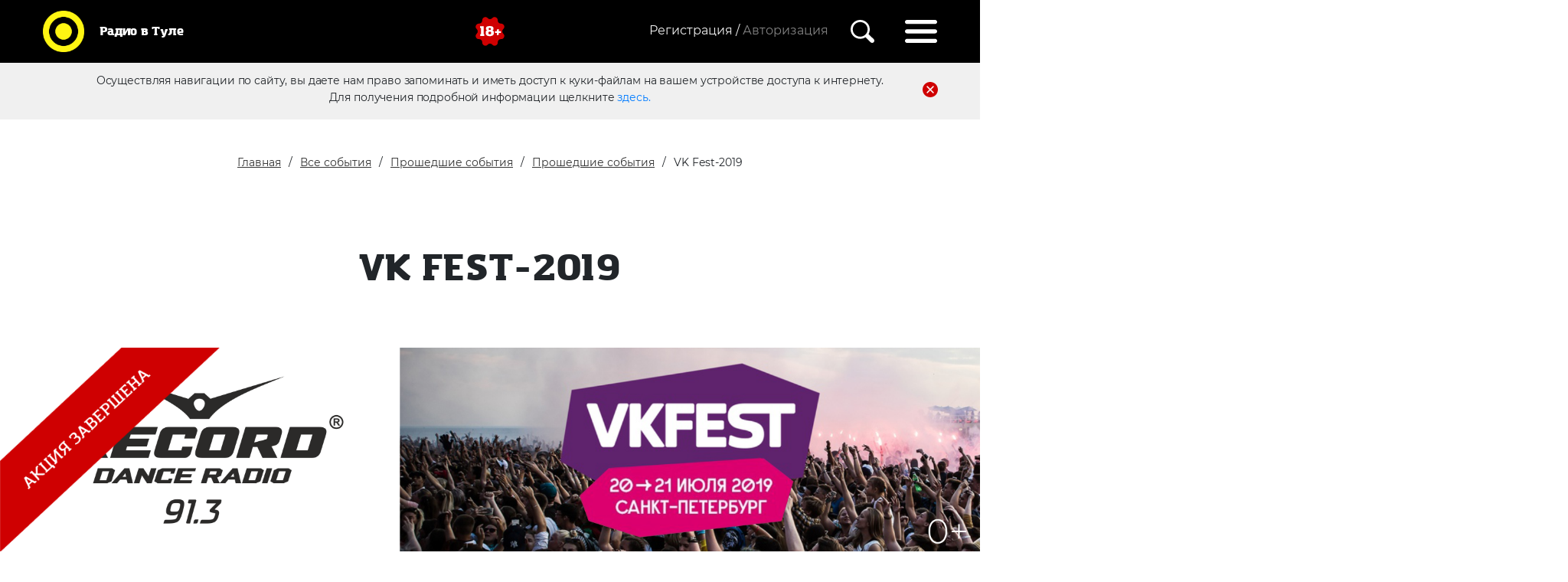

--- FILE ---
content_type: text/html; charset=UTF-8
request_url: https://radiovtule.ru/vse-sobyitiya/proshedshie-sobyitiya/proshedshie-akczii/vk-fest-2019
body_size: 7858
content:
<!DOCTYPE html>
<html lang="ru">

<head> 
    <meta charset="utf-8">
    <meta name="viewport" content="initial-scale=1.0, width=device-width">
    <base href="https://radiovtule.ru/"> 
    <title>VK Fest-2019 | Радио в Туле</title>
    <meta name="yandex-verification" content="9561d89a3a2fe999" />
    <link href="css/bootstrap.min.css" rel="stylesheet">
            
    <link rel="stylesheet" type="text/css" href="./slick/slick.css">
    <link rel="stylesheet" type="text/css" href="./slick/slick-theme.css">
    <link href="css/style.css" rel="stylesheet">
    <link href="css/reg.css" rel="stylesheet">
    <script src="https://ajax.googleapis.com/ajax/libs/jquery/3.1.0/jquery.min.js"></script>
    <link rel="stylesheet" href="https://ajax.googleapis.com/ajax/libs/jqueryui/1.12.1/themes/smoothness/jquery-ui.css">
    <script src="https://ajax.googleapis.com/ajax/libs/jqueryui/1.12.1/jquery-ui.min.js"></script>


    <meta name="description" content="">
    <meta name="yandex-verification" content="fa097159fbf58ad1" />
    
    <meta property="og:description" content="">
	<meta property="og:image" content="https://radiovtule.ru/img/mt_logo_new_yellow.svg">
	<meta property="og:site_name" content="Радио в Туле">
	<meta property="og:title" content="VK Fest-2019 | Радио в Туле">
	<meta property="twitter:card" content="summary_large_image">
	<meta property="og:type" content="website">
	<meta property="og:url" content="https://radiovtule.ru/vse-sobyitiya/proshedshie-sobyitiya/proshedshie-akczii/vk-fest-2019">
    <meta property="og:locale" content="ru_RU">
    <!-- Разметка JSON-LD, созданная Мастером разметки структурированных данных Google. -->
    <script type="application/ld+json">
    {
      "@context": "http://schema.org",
      "@type": "LocalBusiness",
      "name": "Радио в Туле",
      "image": "https://radiovtule.ru/img/mt_logo_new_yellow.svg",
      "telephone": "+7 (4872) 250 470",
      "email": "promo71@media-trast.ru",
      "address": {
        "@type": "PostalAddress",
        "streetAddress": "г. Тула ул. Ф.Энгельса,73"
      }
    }
    </script>

<link rel="stylesheet" href="css/socialauth.css" type="text/css" />
<link rel="stylesheet" href="/assets/components/ajaxlogin/css/web/ajaxlogin.css" type="text/css" />
<link rel="stylesheet" href="/assets/components/ajaxform/css/default.css" type="text/css" />
</head>

<body>

   <nav class="navbar">
    
    <a class="navbar-brand" href="/">
        <img src="img/mt_logo_new_yellow.svg" height="70" width="70" class="d-inline-block" alt="">
        <p>Радио в Туле</p>
</a>
    
    <img class="eighteen d-inline-block" src="img/18.svg" alt="">
    
    <div class="regblock d-inline-block">
        
            <div class="registration d-inline-block">
                <a href="registracziya/" class="registration d-none d-md-inline-block">Регистрация /</a>

<div class="regmodal d-none d-md-block">
    <h4>Регистрация позволит</h4>
    <ul>
        <li>Голосовать за любимых конкурсантов</li>
        <li>Оставлять комментарии и отзывы</li>
        <li>Первым узнать об акция и конкурсах</li>
    </ul>          
    
    <a href="registracziya/" class="d-inline-block">Зарегистрироваться</a>
    <div class="socicons">
        <div class="social-modal-auth auth"><span>Войти с помощью</span><a href="https://radiovtule.ru/vse-sobyitiya/proshedshie-sobyitiya/proshedshie-akczii/vk-fest-2019?hauth_action=login&amp;provider=Vkontakte" class="ha-icon vkontakte" rel="nofollow" title="Vkontakte">Vkontakte</a></div>   
    </div>
</div>

<span class="autorization ajaxlogin-btn" data-toggle="modal" data-target="#ajaxlogin-modal" data-ajaxlogin="Login">
Авторизация</span>   
            </div>
     
      
            <img class="searchicon" src="img/search.svg" alt="">
            <div class="searchbar text-right">
     <form class="sisea-search-form" action="poisk" method="get"> 
     <fieldset> 
     <input type="hidden" name="id" value="39" />
        <input placeholder="Введите поисковой запрос. Например, акции от Европа Плюс" type="text" name="search" id="search" value="">
        <button type="submit" value="Поиск" class="sbutton">
            <img class="searchicon" src="img/search.svg" alt="">
            </button>
     </fieldset>
     </form>
  </div>
            <img class="hambicon" src="img/hamburger.svg" alt="">
            <div class="menudrop">

                <img class="exitmenu" src="img/exitmenu.svg" alt="">
                <ul>
                    <li><a href="https://radiovtule.ru/vse-sobyitiya/sobytia">События</a></li>
                    <li><a href="konkursyi/">Конкурсы</a></li>
                    <li><a href="https://radiovtule.ru/vedushhie">Ведущие</a></li>
                    <li><a href="https://radiovtule.ru/novosti">Новости</a></li>
                    <li><a href="https://radiovtule.ru/o-kompanii">О компании</a></li>
                    <li><a href="https://radiovtule.ru/foto-meropriyatii">Фото</a></li>
                    <li><a href="https://radiovtule.ru/reklama">Реклама</a></li>
                    <li><a href="https://radiovtule.ru/o-nas">Пресса о нас</a></li>
                </ul>
                <br>
                <p>Радиостанции</p>
                <ul class="radioul">
                    <li><a href="https://radiovtule.ru/radiostanczii/dorozhnoe-radio">Дорожное радио</a></li>
                    <li><a href="https://radiovtule.ru/radiostanczii/radio-record">Радио Рекорд</a></li>
                    <li><a href="https://radiovtule.ru/radiostanczii/pi-fm">Пи Fm</a></li>
                    <li><a href="https://radiovtule.ru/radiostanczii/retro-fm">Ретро FM</a></li>
                    <li><a href="https://radiovtule.ru/radiostanczii/radio-energy">РАДИО ENERGY</a></li>
                    <li><a href="https://radiovtule.ru/radiostanczii/nashe-radio">НАШЕ радио</a></li>
                    <li><a href="https://radiovtule.ru/radiostanczii/yumor-fm">Юмор FM</a></li>
                    <li><a href="https://radiovtule.ru/radiostanczii/miliczejskaya-volna">Милицейская волна</a></li>
                    <li><a href="https://radiovtule.ru/radiostanczii/avtoradio">Авторадио</a></li>
                    <li><a href="https://radiovtule.ru/radiostanczii/europa-plus">Европа Плюс</a></li>
                    <li><a href="https://radiovtule.ru/radiostanczii/russkoe-radio">Русское Радио</a></li>
                    <li><a href="https://radiovtule.ru/radiostanczii/love-radio">Love Radio</a></li>
                    <li><a href="https://radiovtule.ru/radiostanczii/radio-monte-carlo">Radio Monte Carlo</a></li>
                    <li><a href="https://radiovtule.ru/radiostanczii/radio-dacha">Радио Дача</a></li>
                    <li><a href="https://radiovtule.ru/radiostanczii/radio-shanson">Радио Шансон</a></li>
                </ul>

        </div>
        </div>
</nav>

    <div class="firsttime">
        <p>Осуществляя навигации по сайту, вы даете нам право запоминать и иметь доступ к куки-файлам на вашем устройстве доступа к интернету.</p>
        <img src="img/delete.svg" alt="Иконка Закрыть">
        <p>Для получения подробной информации щелкните <a href="personalnaya-informacziya">здесь.</a></p>

        </div>

    <div class="zajavka">
        <button class="btn-close-radio"  type="button">&times;</button>
        
        <a class="phone" href="tel:8 (4872) 250 470">8 (4872) 250 470</a>
        <a class="actionbut promotionradio" href="https://radiovtule.ru/reklama">Реклама&nbsp;в&nbsp;эфире</a>
        <button class="actionbut zajavkaonline" data-radio="">Написать ведущему</button> 
        <p class="textplayer">Кликни по логотипу любимой станции и слушай радио online</p
        >
        
        <div class="playerblock">
        <div class="onair">
            <p>В эфире:</p>
            <div class="stantionname nobr">Радио Рекорд</div>
        </div>
        
        <div class="radioplayer">
            <button class="btn-close-radio d-block d-md-none"  type="button">&times;</button>
        
        <audio id="player" src="http://87.244.47.90:8000/MV"></audio>
        <button class="play"><img src="img/play.svg" alt="Иконка Играть"></button>
        <button class="stop"><img src="img/pause.svg" alt="Иконка Пауза"></button>
        <div class="speakers">
        <p class= "stantionnamemob">Радио Рекорд</p>
        <button class="volumemute"><img src="img/volume.svg" alt="Иконка Звук"></button>
        <button class="volumemutemob"><img src="img/speakermutemob.svg" alt="Иконка Звук Мобильная"></button>
        <div class="slidervolume">
        
        </div>
         <button class="volumemob"><img src="img/speakermob.svg" alt="Иконка Звук Мобильная"></button>  
         </div>
         
         </div>
        <div class="radiophone nobr">
        <div class="mainphone nobr">8 (4872) 711 91 3</div>
        <div class="SMS nobr">Отправь SMS на номер 5533_LOVE_текст</div>
        <div class="SMSnext nobr">SMS 5533 02</div>
        <div class="messengers nobr">
        </div>
        </div>
        </div>


        <div class="radiobuttons">
                         
                <div class="radiopl2 dorojnoe" data-radio="1"><img src="img/dorojnoe.png" alt="Дорожное Радио"></div>
             
                <div class="radiopl2 record" data-radio="2"><img src="img/record.png" alt="Record"></div>
             
                <div class="radiopl2 pifm" data-radio="8"><img src="assets/gallery/Logo_station_orig/917_pifm.png" alt="Пи FM"></div>
             
                <div class="radiopl2 retro" data-radio="3"><img src="img/retro.png" alt="Ретро FM"></div>
             
                <div class="radiopl2 energy" data-radio="9"><img src="assets/gallery/Logo_station_orig/1014_energy.png" alt="РАДИО ENERGY"></div>
             
                <div class="radiopl2 nashe" data-radio="4"><img src="img/nashe.png" alt="Наше Радио"></div>
             
                <div class="radiopl2 humor" data-radio="10"><img src="assets/gallery/Logo_station_orig/1027_humor.png" alt="Юмор FM"></div>
             
                <div class="radiopl2 miliceyskaja" data-radio="5"><img src="img/mv_103_3.png" alt="Милицейская волна"></div>
             
                <div class="radiopl2 avtoradio" data-radio="11"><img src="assets/gallery/Logo_station_orig/AvtoRadio_origin_0619.png" alt="Авторадио"></div>
             
                <div class="radiopl2 europa" data-radio="6"><img src="assets/gallery/Logo_station_orig/1049_europa1.png.png" alt="Европа Плюс"></div>
             
                <div class="radiopl2 russkoe" data-radio="12"><img src="assets/gallery/Logo_station_orig/1053_russkoe.png" alt="Русское Радио"></div>
             
                <div class="radiopl2 love" data-radio="7"><img src="img/love-radio-logo.png" alt="Love Радио"></div>
             
                <div class="radiopl2 monte_carlo" data-radio="13"><img src="assets/gallery/Logo_station_orig/Logo_MC_gold.png" alt="Radio Monte Carlo"></div>
             
                <div class="radiopl2 dacha" data-radio="14"><img src="assets/gallery/Logo_station_orig/1069_dacha.png" alt="Радио Дача"></div>
             
                <div class="radiopl2 shanson" data-radio="15"><img src="assets/gallery/Logo_station_orig/1075_Shanson_orig_0420.png" alt="Радио Шансон"></div>
                    </div>
        
    </div>

    <section class="headeractions action1">
        <div class="container">
        <div class="row">
                
                <div class="breadcrumbs">
                    <ul class="breadcrumb"><li><a href="/">Главная</a></li>
<li><a href="vse-sobyitiya/">Все события</a></li>
<li><a href="vse-sobyitiya/proshedshie-sobyitiya/">Прошедшие события</a></li>
<li><a href="vse-sobyitiya/proshedshie-sobyitiya/proshedshie-akczii/">Прошедшие события</a></li>
<li class="active">VK Fest-2019</li></ul>
                </div>
                <h2> VK Fest-2019 </h2>
            </div>
        </div>
    </section>
    
    <div class="container-fluid text-center np">
    
         <div class="actionend">
         <img class="banner" src="!IMG/Akcii/2019/20190705_vkfest_1920.png" alt="">
         <img  id="block123" src="img/акция завершена.png" alt="">
         </div>
    </div>

    
    <section id="actinfo">
        <div class="container">
                                    <div>
                <h2>Подробности</h2>
                <p><p><strong>Время проведения розыгрыша:</strong> 9 - 12 июля 2019 года.</p>
<p><strong>Станция:</strong> <a href="radiostanczii/radio-record">Радио Рекорд</a></p>
<p><strong>Когда в эфире:</strong> по будням в рамках <span>интерактивного шоу "TALKER'Ы" с 16:00 до 17:00.</span></p>
<p><strong>Призы и подарки:</strong> 2 билета на пятый юбилейный<a href="https://vk.com/fest" target="_blank"> VK Fest</a> ( 20 и 21 июля, Санкт-Петебруг, <a href="https://yandex.ru/maps/-/CCg06C-C" target="_blank">Парк 300-летия Санкт-Петербурга</a>).</p>
<p><strong>Правила</strong><span><strong>:</strong> слушай эфир и выполни задание ведущих.</span></p>
<p><strong> </strong></p>
<p><strong>VK Fest – это грандиозный летний open-air</strong>  в Парке 300-летия в Санкт-Петербурге. Ежегодно на берегу Финского залива вырастает новый город, который становится точкой притяжения для пользователей социальной сети ВКонтакте, сообществ-миллионников, знаменитых спикеров, блогеров и популярных артистов. VK Fest – это море развлечений на любой вкус!</p>
<p>(0+)</p>
<p><span> </span></p></p>
            </div>
                        

    </section>

    <section id="prefooter"> 
    <div class="radiobuttons">
        
</section>
    
    
    <footer>
        <div class="container">
            <div class="row">

            <ul>
                <div>
                <li><a href="https://radiovtule.ru/vse-sobyitiya/sobytia">События</a></li>
                <li><a href="konkursyi/">Конкурсы</a></li>
                <li><a href="https://radiovtule.ru/vedushhie">Ведущие</a></li>
                <li><a href="https://radiovtule.ru/novosti">Новости</a></li>
                </div>
                <div>
                <li><a href="https://radiovtule.ru/o-kompanii">О компании</a></li>
                <li><a href="https://radiovtule.ru/foto-meropriyatii">Фото</a></li>
                <li><a href="https://radiovtule.ru/reklama">Реклама</a></li>
                <li><a href="https://radiovtule.ru/o-nas">Пресса о нас</a></li>
                </div>
            </ul>
            </div>
            <div class="row">
            <h3 class="text-center">Радио в Туле</h3>
            <div id="politic">
                <img src="img/18.svg" alt="">
                <p>© ООО «РА Медиа траст», 2021</p>
                <p>Все права защищены.</p>
                <br>
                <p>Обслуживающая бухгалтерия/юристы</p>
                <a href="mailto:smirnovagv@cons71.ru">smirnovagv@cons71.ru</a>
            </div>
            <div class="offset-lg-3 col-lg-2 callus offset-md-2 col-md-3"><a href="mailto:<small>promo71@media-trast.ru</small>"><small>promo71@media-trast.ru</small></a></div>
            <div class="col-lg-2 text-center col-md-3 callus"><a href="tel:+7 (4872) 250 470<br>">+7 (4872) 250 470<br></a></div>
            <div class="col-lg-2 text-right  col-md-3 callus"><a target="_blank" href="https://yandex.ru/maps/15/tula/house/ulitsa_boldina_92/Z04YcwBkS0QGQFtufX12dHlhbQ==/?ll=37.577190%2C54.174663&z=16.96">г. Тула<br><small>ул. Болдина,92</small></a></div>
            </div>
                                    
            
            <div class="row">
                <div class="sociconsfooter text-center">
                                                                                                                                        </div>
            </div>
                        <div class="row">
                <div class="crumbs text-center">
                    <a href="https://radiovtule.ru/registracziya/politika-konfidenczialnosti">Политика конфиденциальности</a>
                    <a href="https://radiovtule.ru/registracziya/polzovatelskoe-soglashenie">Пользовательское соглашение</a>
                   
                </div>
            </div>
        </div>


        </div>
        
        <img id="scroller" src="img/totop.svg">
    </footer>

    
    <div id="modal_form2">
    
    <h3>Заявка on-line</h3>
    
      <form action="" method="post" class="ajax_form">
      <div class="form-group">
        <div class="controls">
            <input type="text" id="af_name" name="name" placeholder="Ваше имя" class="form-control" required />
            <span class="error_name"></span>
        </div>
    </div>

    <div class="form-group">
        <div class="controls">
            <textarea id="af_message" required  name="message" placeholder="Текст заявки (Максимум 1000 символов)" maxlength="1000" class="form-control" rows="5"></textarea>
            <span class="error_message"></span>
        </div>
    </div>

    
    <div class="g-recaptcha" data-sitekey="6LdRc2IUAAAAAOxHFSQNG0qbPCciSOFVGN7Y-3Vv"></div>
<script type="text/javascript" src="https://www.google.com/recaptcha/api.js?hl=ru"></script>
    <span class="error_g-recaptcha-response error"></span>
    
    
    <br>
    
    <div class="form-group">
        <div class="controls">
            <button type="submit" class="btn actionbut">Отправить заявку</button>
        </div>
    </div>
    
    <input type="hidden" name="radio" value="">
    
    <p class="formpd">
    Нажимая на кнопку, вы даете согласие на
    обработку своих <a href="https://radiovtule.ru/registracziya/politika-konfidenczialnosti">персональных данных</a></p>

    
    

	<input type="hidden" name="af_action" value="eacc0fc79cc36cc90eda00b7d212b2d5" />
</form>

 
     </div>
    
 
    <div class="modal fade" id="disabledSuccess" tabindex="-1" role="dialog" >
    	<div class="modal-dialog">
    		 
    		<button type="button" class="form-close" data-dismiss="modal"><span>×</span></button>
    		<div class="form-success">
    		    Ваш аккаунт будет удален через 60 дней
    		</div>			 
    		 
    	</div>
    </div>  
    
    <!-- -->
    
    <div class="modal fade" id="anketa-info" tabindex="-1" role="dialog" >
    	<div class="modal-dialog">
    		 
    		<button type="button" class="form-close" data-dismiss="modal"><span>×</span></button>
    		<div class="form-success">
    		    Чтобы отредактировать анкету, напишите администратору сайта <a href="mailto:promo71@media-trast.ru">promo71@media-trast.ru</a>
    		</div>			 
    		 
    	</div>
    </div>  
    
    <!-- -->
        

    <div id="overlay"></div>



    <!-- Bootstrap core JavaScript -->
    
   
    <script src="js/bootstrap.bundle.min.js"></script>
    <script src="js/jquery.cookie.js"></script> 
    <script src="js/scripts.js"></script>
    <script src="./slick/slick.js"></script>
    <script>
    $('.dorojnoe').click( function(event){ 
    $("#player").attr("src", "https://mt-str.ru:8443/DorognoeTula");
    $(".radiopl2 img").css('filter','grayscale() opacity(50%)');
    $('img', this).css('filter','unset');
    $(".stantionname").html("Дорожное радио");
    $(".stantionnamemob").html("Дорожное радио");
    $(".mainphone").html("8 (4872) 250 470");
    $(".messengers").html('<span class="msgnumb"></span>');
    $(".SMS").html("");
    $(".SMSnext").html("");
    $.cookie('stantion', 'https://mt-str.ru:8443/DorognoeTula', { expires: 1,path: '/'});
    $.cookie('stantionname', 'Дорожное радио', { expires: 1,path: '/'});
    $.cookie('stantionphone', '8 (4872) 250 470', { expires: 1,path: '/'});
    $.cookie('stantionphonemsg', '<span class="msgnumb"></span>', { expires: 1,path: '/'});
    $.cookie('stantionsms', '', { expires: 1,path: '/'});
    $.cookie('stantionsmsnext', '', { expires: 1,path: '/'});
    $.cookie('stantionclass', '.dorojnoe img', { expires: 1,path: '/'});
    $.cookie('play', 'nooooo', { expires: 1, path: '/' });
    });

    $('.record').click( function(event){
    $("#player").attr("src", "https://mt-str.ru:8443/Record");
    $(".radiopl2 img").css('filter','grayscale() opacity(50%)');
    $('img', this).css('filter','unset');
    $(".stantionname").html("Радио Рекорд");
    $(".stantionnamemob").html("Радио Рекорд");
    $(".mainphone").html("8 (4872) 711 91 3");
    $(".messengers").html('<img src="img/wapp.png" alt="Ватсап иконка"><span class="msgnumb">+7 (910) 55 00 91 3</span>');
    $(".SMS").html("");
    $(".SMSnext").html("");
    $.cookie('stantion', 'https://mt-str.ru:8443/Record', {expires: 1,path: '/'});
    $.cookie('stantionname', 'Радио Рекорд', {expires: 1,path: '/'});
    $.cookie('stantionphone', '8 (4872) 711 91 3', {expires: 1,path: '/'});
    $.cookie('stantionphonemsg', '<img src="img/wapp.png" alt="Ватсап иконка"><span class="msgnumb">+7 (910) 55 00 91 3</span>', {expires: 1,path: '/'});
    $.cookie('stantionsms', '', {expires: 1,path: '/'});
    $.cookie('stantionsmsnext', '', {expires: 1,path: '/'});
    $.cookie('stantionclass', '.record img', {expires: 1,path: '/'});
    $.cookie('play', 'nooooo', {expires: 1, path: '/'});
    });
    
    $('.pifm').click( function(event){
    $("#player").attr("src", "https://mt-str.ru:8443/PiFM");
    $(".radiopl2 img").css('filter','grayscale() opacity(50%)');
    $('img', this).css('filter','unset');
    $(".stantionname").html("Пи FM");
    $(".stantionnamemob").html("Пи FM");
    $(".mainphone").html("8 (4872) 250 470");
    $(".messengers").html('<span class="msgnumb"></span>');
    $(".SMS").html("");
    $(".SMSnext").html("");
    $.cookie('stantion', 'https://mt-str.ru:8443/PiFM', {expires: 1,path: '/'});
    $.cookie('stantionname', 'Пи FM', {expires: 1,path: '/'});
    $.cookie('stantionphone', '8 (4872) 250 470', {expires: 1,path: '/'});
    $.cookie('stantionphonemsg', '<span class="msgnumb"></span>', {expires: 1,path: '/'});
    $.cookie('stantionsms', '', {expires: 1,path: '/'});
    $.cookie('stantionsmsnext', '', {expires: 1,path: '/'});
    $.cookie('stantionclass', '.pifm img', {expires: 1,path: '/'});
    $.cookie('play', 'nooooo', {expires: 1, path: '/'});
    });

    $('.retro').click( function(event){
    $("#player").attr("src", "https://mt-str.ru:8443/RetroFMTula");
    $(".radiopl2 img").css('filter','grayscale() opacity(50%)');
    $('img', this).css('filter','unset');
     $(".stantionname").html("Ретро FM");
    $(".stantionnamemob").html("Ретро FM");
    $(".mainphone").html("8(4872) 250 470");
    $(".messengers").html('<span class="msgnumb"></span>');
    $(".SMS").html("");
    $(".SMSnext").html("");
    $.cookie('stantion', 'https://mt-str.ru:8443/RetroFMTula', {expires: 1,path: '/'});
    $.cookie('stantionname', 'Ретро FM', {expires: 1,path: '/'});
    $.cookie('stantionphone', '8(4872) 250 470', {expires: 1,path: '/'});
    $.cookie('stantionphonemsg', '<span class="msgnumb"></span>', {expires: 1,path: '/'});
    $.cookie('stantionsms', '', {expires: 1,path: '/'});
    $.cookie('stantionsmsnext', '', {expires: 1,path: '/'});
    $.cookie('stantionclass', '.retro img', {expires: 1,path: '/'});
    $.cookie('play', 'nooooo', {expires: 1, path: '/'});
    });
    
    $('.energy').click( function(event){
    $("#player").attr("src", "https://mt-str.ru:8443/NRJ");
    $(".radiopl2 img").css('filter','grayscale() opacity(50%)');
    $('img', this).css('filter','unset');
    $(".stantionname").html("РАДИО ENERGY");
    $(".stantionnamemob").html("РАДИО ENERGY");
    $(".mainphone").html("8 (4872) 250 470");
    $(".messengers").html('<span class="msgnumb"></span>');
    $(".SMS").html("");
    $(".SMSnext").html("");
    $.cookie('stantion', 'https://mt-str.ru:8443/NRJ', {expires: 1,path: '/'});
    $.cookie('stantionname', 'РАДИО ENERGY', {expires: 1,path: '/'});
    $.cookie('stantionphone', '8 (4872) 250 470', {expires: 1,path: '/'});
    $.cookie('stantionphonemsg', '<span class="msgnumb"></span>', {expires: 1,path: '/'});
    $.cookie('stantionsms', '', {expires: 1,path: '/'});
    $.cookie('stantionsmsnext', '', {expires: 1,path: '/'});
    $.cookie('stantionclass', '.energy img', {expires: 1,path: '/'});
    $.cookie('play', 'nooooo', {expires: 1, path: '/'});
    });

    $('.nashe').click( function(event){
    $("#player").attr("src", "https://mt-str.ru:8443/NASHE");
    $(".radiopl2 img").css('filter','grayscale() opacity(50%)');
    $('img', this).css('filter','unset');
    $(".stantionname").html("НАШЕ радио");
    $(".stantionnamemob").html("НАШЕ радио");
    $(".mainphone").html("8 (4872) 250 470");
    $(".messengers").html('<img src="img/wapp.png" alt="Ватсап иконка"><span class="msgnumb"></span>');
    $(".SMS").html("");
    $(".SMSnext").html("");
    $.cookie('stantion', 'https://mt-str.ru:8443/NASHE', {expires: 1,path: '/'});
    $.cookie('stantionname', 'НАШЕ радио', {expires: 1,path: '/'});
    $.cookie('stantionphone', '8 (4872) 250 470', {expires: 1,path: '/'});
    $.cookie('stantionphonemsg', '<img src="img/wapp.png" alt="Ватсап иконка"><span class="msgnumb">+7 (4872) 71 101 9</span>', {expires: 1,path: '/'});
    $.cookie('stantionsms', '', {expires: 1,path: '/'});
    $.cookie('stantionsmsnext', '', {expires: 1,path: '/'});
    $.cookie('stantionclass', '.nashe img', {expires: 1,path: '/'});
    $.cookie('play', 'nooooo', {expires: 1, path: '/'});
    });
    
    $('.humor').click( function(event){
    $("#player").attr("src", "https://mt-str.ru:8443/rh");
    $(".radiopl2 img").css('filter','grayscale() opacity(50%)');
    $('img', this).css('filter','unset');
    $(".stantionname").html("Юмор FM");
    $(".stantionnamemob").html("Юмор FM");
    $(".mainphone").html("8 (4872) 250 470");
    $(".messengers").html('<span class="msgnumb"></span>');
    $(".SMS").html("");
    $(".SMSnext").html("");
    $.cookie('stantion', 'https://mt-str.ru:8443/rh', {expires: 1,path: '/'});
    $.cookie('stantionname', 'Юмор FM', {expires: 1,path: '/'});
    $.cookie('stantionphone', '8 (4872) 250 470', {expires: 1,path: '/'});
    $.cookie('stantionphonemsg', '<span class="msgnumb"></span>', {expires: 1,path: '/'});
    $.cookie('stantionsms', '', {expires: 1,path: '/'});
    $.cookie('stantionsmsnext', '', {expires: 1,path: '/'});
    $.cookie('stantionclass', '.humor img', {expires: 1,path: '/'});
    $.cookie('play', 'nooooo', {expires: 1, path: '/'});
    });

    $('.miliceyskaja').click( function(event){
    $("#player").attr("src", "https://mt-str.ru:8443/MV");
    $(".radiopl2 img").css('filter','grayscale() opacity(50%)');
    $('img', this).css('filter','unset');
    $(".stantionname").html("Милицейская волна");
    $(".stantionnamemob").html("Милицейская волна");
    $(".mainphone").html("8 (4872) 71 103 3");
    $(".messengers").html('<img src="img/wapp.png" alt="Ватсап иконка"><span class="msgnumb">+7 (905) 623 103 3</span>');
    $(".SMS").html("");
    $(".SMSnext").html("");
    $.cookie('stantion', 'https://mt-str.ru:8443/MV', {expires: 1,path: '/'});
    $.cookie('stantionname', 'Милицейская волна', {expires: 1,path: '/'});
    $.cookie('stantionphone', '8 (4872) 71 103 3', {expires: 1,path: '/'});
    $.cookie('stantionphonemsg', '<img src="img/wapp.png" alt="Ватсап иконка"><span class="msgnumb">+7 (905) 623 103 3</span>', {expires: 1,path: '/'});
    $.cookie('stantionsms', '', {expires: 1,path: '/'});
    $.cookie('stantionsmsnext', '', {expires: 1,path: '/'});
    $.cookie('stantionclass', '.miliceyskaja img', {expires: 1,path: '/'});
    $.cookie('play', 'nooooo', {expires: 1, path: '/'});
    });
    
    $('.avtoradio').click( function(event){
    $("#player").attr("src", "https://mt-str.ru:8443/ABTO");
    $(".radiopl2 img").css('filter','grayscale() opacity(50%)');
    $('img', this).css('filter','unset');
    $(".stantionname").html("Авторадио");
    $(".stantionnamemob").html("Авторадио");
    $(".mainphone").html("8 (4872) 71 104 4");
    $(".messengers").html('<img src="img/wapp.png" alt="Ватсап иконка"><span class="msgnumb">+7 (4872) 71 104 4</span>');
    $(".SMS").html("");
    $(".SMSnext").html("");
    $.cookie('stantion', 'https://mt-str.ru:8443', {expires: 1,path: '/'});
    $.cookie('stantionname', 'Авторадио', {expires: 1,path: '/'});
    $.cookie('stantionphone', '8 (4872) 71 104 4', {expires: 1,path: '/'});
    $.cookie('stantionphonemsg', '<img src="img/wapp.png" alt="Ватсап иконка"><span class="msgnumb">+7 (4872) 71 104 4</span>', {expires: 1,path: '/'});
    $.cookie('stantionsms', '', {expires: 1,path: '/'});
    $.cookie('stantionsmsnext', '', {expires: 1,path: '/'});
    $.cookie('stantionclass', '.avtoradio img', {expires: 1,path: '/'});
    $.cookie('play', 'nooooo', {expires: 1, path: '/'});
    });

    $('.europa').click( function(event){
    $("#player").attr("src", "https://mt-str.ru:8443/EPTula");
    $(".radiopl2 img").css('filter','grayscale() opacity(50%)');
    $('img', this).css('filter','unset');
    $(".stantionname").html("Европа Плюс");
    $(".stantionnamemob").html("Европа Плюс");
    $(".mainphone").html("8 (4872) 71 104 9");
    $(".messengers").html('<img src="img/wapp.png" alt="Ватсап иконка"><span class="msgnumb">+7 (953) 957 104 9</span>');
    $(".SMS").html("");
    $(".SMSnext").html("");
    $.cookie('stantion', 'https://mt-str.ru:8443/EPTula', {expires: 1,path: '/'});
    $.cookie('stantionname', 'Европа Плюс', {expires: 1,path: '/'});
    $.cookie('stantionphone', '8 (4872) 71 104 9', {expires: 1,path: '/'});
    $.cookie('stantionphonemsg', '<img src="img/wapp.png" alt="Ватсап иконка"><span class="msgnumb">+7 (953) 957 104 9</span>', {expires: 1,path: '/'});
    $.cookie('stantionsms', '', {expires: 1,path: '/'});
    $.cookie('stantionsmsnext', '', {expires: 1,path: '/'});
    $.cookie('stantionclass', '.europa img', {expires: 1,path: '/'});
    $.cookie('play', 'nooooo', {expires: 1, path: '/'});
    });
    
    $('.russkoe').click( function(event){
    $("#player").attr("src", "https://mt-str.ru:8443/Rus");
    $(".radiopl2 img").css('filter','grayscale() opacity(50%)');
    $('img', this).css('filter','unset');
    $(".stantionname").html("Русское Радио");
    $(".stantionnamemob").html("Русское Радио");
    $(".mainphone").html("8 (4872) 71 105 3");
    $(".messengers").html('<img src="img/wapp.png" alt="Ватсап иконка"><span class="msgnumb">+7(4872) 71-105-3</span>');
    $(".SMS").html("");
    $(".SMSnext").html("");
    $.cookie('stantion', 'https://mt-str.ru:8443/Rus', {expires: 1,path: '/'});
    $.cookie('stantionname', 'Русское Радио', {expires: 1,path: '/'});
    $.cookie('stantionphone', '8 (4872) 71 105 3', {expires: 1,path: '/'});
    $.cookie('stantionphonemsg', '<img src="img/wapp.png" alt="Ватсап иконка"><span class="msgnumb">+7(4872) 71-105-3</span>', {expires: 1,path: '/'});
    $.cookie('stantionsms', '', {expires: 1,path: '/'});
    $.cookie('stantionsmsnext', '', {expires: 1,path: '/'});
    $.cookie('stantionclass', '.russkoe img', {expires: 1,path: '/'});
    $.cookie('play', 'nooooo', {expires: 1, path: '/'});
    });

    $('.love').click( function(event){
    $("#player").attr("src", "https://mt-str.ru:8443/LoveTula");
    $(".radiopl2 img").css('filter','grayscale() opacity(50%)');
    $('img', this).css('filter','unset');
    $(".stantionname").html("Love Radio");
    $(".stantionnamemob").html("Love Radio");
    $(".mainphone").html("8 (4872) 71 105 8");
    $(".messengers").html('<img src="img/wapp.png" alt="Ватсап иконка"><img src="img/viber.png" alt="Вайбер иконка"><span class="msgnumb">+7 (4872) 71 105 8</span>');
    $(".SMS").html("");
    $(".SMSnext").html("");
    $.cookie('stantion', 'https://mt-str.ru:8443/LoveTula', {expires: 1,path: '/'});
    $.cookie('stantionname', 'Love Radio', {expires: 1,path: '/'});
    $.cookie('stantionphone', '8 (4872) 71 105 8', {expires: 1,path: '/'});
    $.cookie('stantionphonemsg', '<img src="img/wapp.png" alt="Ватсап иконка"><img src="img/viber.png" alt="Вайбер иконка"><span class="msgnumb">+7 (4872) 71 105 8</span>', {expires: 1,path: '/'});
    $.cookie('stantionsms', '', {expires: 1,path: '/'});
    $.cookie('stantionsmsnext', '', {expires: 1,path: '/'});
    $.cookie('stantionclass', '.love img', {expires: 1,path: '/'});
    $.cookie('play', 'nooooo', {expires: 1, path: '/'});
    });
    
    $('.monte_carlo').click( function(event){
    $("#player").attr("src", "https://mt-str.ru:8443/RMC");
    $(".radiopl2 img").css('filter','grayscale() opacity(50%)');
    $('img', this).css('filter','unset');
    $(".stantionname").html("Radio Monte Carlo");
    $(".stantionnamemob").html("Radio Monte Carlo");
    $(".mainphone").html("8 (4872) 250 470");
    $(".messengers").html('<span class="msgnumb"></span>');
    $(".SMS").html("");
    $(".SMSnext").html("");
    $.cookie('stantion', 'https://mt-str.ru:8443/RMC', {expires: 1,path: '/'});
    $.cookie('stantionname', 'Radio Monte Carlo', {expires: 1,path: '/'});
    $.cookie('stantionphone', '8 (4872) 250 470', {expires: 1,path: '/'});
    $.cookie('stantionphonemsg', '<span class="msgnumb"></span>', {expires: 1,path: '/'});
    $.cookie('stantionsms', '', {expires: 1,path: '/'});
    $.cookie('stantionsmsnext', '', {expires: 1,path: '/'});
    $.cookie('stantionclass', '.monte_carlo img', {expires: 1,path: '/'});
    $.cookie('play', 'nooooo', {expires: 1, path: '/'});
    });
    
    $('.dacha').click( function(event){
    $("#player").attr("src", "https://mt-str.ru:8443/Dacha");
    $(".radiopl2 img").css('filter','grayscale() opacity(50%)');
    $('img', this).css('filter','unset');
    $(".stantionname").html("Радио Дача");
    $(".stantionnamemob").html("Радио Дача");
    $(".mainphone").html("8 (4872) 250 470");
    $(".messengers").html('<span class="msgnumb"></span>');
    $(".SMS").html("");
    $(".SMSnext").html("");
    $.cookie('stantion', 'https://mt-str.ru:8443/Dacha', {expires: 1,path: '/'});
    $.cookie('stantionname', 'Радио Дача', {expires: 1,path: '/'});
    $.cookie('stantionphone', '8 (4872) 250 470', {expires: 1,path: '/'});
    $.cookie('stantionphonemsg', '<span class="msgnumb"></span>', {expires: 1,path: '/'});
    $.cookie('stantionsms', '', {expires: 1,path: '/'});
    $.cookie('stantionsmsnext', '', {expires: 1,path: '/'});
    $.cookie('stantionclass', '.dacha img', {expires: 1,path: '/'});
    $.cookie('play', 'nooooo', {expires: 1, path: '/'});
    });
    
    $('.shanson').click( function(event){
    $("#player").attr("src", "https://mt-str.ru:8443/Chanson");
    $(".radiopl2 img").css('filter','grayscale() opacity(50%)');
    $('img', this).css('filter','unset');
    $(".stantionname").html("Радио Шансон");
    $(".stantionnamemob").html("Радио Шансон");
    $(".mainphone").html(" 8 (4872) 250 470");
    $(".messengers").html('<span class="msgnumb"></span>');
    $(".SMS").html("");
    $(".SMSnext").html("");
    $.cookie('stantion', 'https://mt-str.ru:8443/Chanson', {expires: 1,path: '/'});
    $.cookie('stantionname', 'Радио Шансон', {expires: 1,path: '/'});
    $.cookie('stantionphone', ' 8 (4872) 250 470', {expires: 1,path: '/'});
    $.cookie('stantionphonemsg', '<span class="msgnumb"></span>', {expires: 1,path: '/'});
    $.cookie('stantionsms', '', {expires: 1,path: '/'});
    $.cookie('stantionsmsnext', '', {expires: 1,path: '/'});
    $.cookie('stantionclass', '.shanson img', {expires: 1,path: '/'});
    $.cookie('play', 'nooooo', {expires: 1, path: '/'});
    });
    
    </script>
    <!-- Yandex.Metrika counter -->
<script type="text/javascript" >
   (function(m,e,t,r,i,k,a){ m[i]=m[i]||function(){ (m[i].a=m[i].a||[]).push(arguments) };
   m[i].l=1*new Date();k=e.createElement(t),a=e.getElementsByTagName(t)[0],k.async=1,k.src=r,a.parentNode.insertBefore(k,a) })
   (window, document, "script", "https://mc.yandex.ru/metrika/tag.js", "ym");

   ym(53865391, "init", { 
        clickmap:true,
        trackLinks:true,
        accurateTrackBounce:true,
        webvisor:true
    });
</script>
<noscript><div><img src="https://mc.yandex.ru/watch/53865391" style="position:absolute; left:-9999px;" alt="" /></div></noscript>
<!-- /Yandex.Metrika counter -->

   

<div class="modal fade" id="ajaxlogin-modal" tabindex="-1" role="dialog" aria-labelledby="ajaxlogin-modal-Label" aria-hidden="true">
    <div class="modal-dialog" >

        <button type="button" class="close" data-dismiss="modal" aria-hidden="true">&times;</button>
        
        <div class="ajaxLogin_head">
           <a href="" class="ajaxlogin-btn"  data-ajaxlogin="Login">Авторизация</a>/<a href="registracziya/">Регистрация</a>
        </div>
                
        <div id="ajaxLoginForm"></div> 
        
        <div class="social-modal-auth auth"><span>Войти с помощью</span><a href="https://radiovtule.ru/vse-sobyitiya/proshedshie-sobyitiya/proshedshie-akczii/vk-fest-2019?hauth_action=login&amp;provider=Vkontakte" class="ha-icon vkontakte" rel="nofollow" title="Vkontakte">Vkontakte</a></div>   
            
    </div>
</div>
<script type="text/javascript" src="/assets/components/ajaxlogin/js/web/ajaxlogin.js"></script>
<script>AjaxLogin.initialize({ 
    "actionUrl":"/assets/components/ajaxlogin/action.php",
    "loading":"/assets/components/ajaxlogin/img/loading.gif",
    "redirectLoginResId":"vse-sobyitiya/proshedshie-sobyitiya/proshedshie-akczii/vk-fest-2019",
    "redirectSubmitResId":""});
</script>
<script type="text/javascript" src="/assets/components/ajaxform/js/default.js"></script>
<script type="text/javascript">AjaxForm.initialize({"assetsUrl":"\/assets\/components\/ajaxform\/","actionUrl":"\/assets\/components\/ajaxform\/action.php","closeMessage":"\u0437\u0430\u043a\u0440\u044b\u0442\u044c \u0432\u0441\u0435","formSelector":"form.ajax_form","pageId":1575});</script>
</body>

</html>

--- FILE ---
content_type: text/html; charset=utf-8
request_url: https://www.google.com/recaptcha/api2/anchor?ar=1&k=6LdRc2IUAAAAAOxHFSQNG0qbPCciSOFVGN7Y-3Vv&co=aHR0cHM6Ly9yYWRpb3Z0dWxlLnJ1OjQ0Mw..&hl=ru&v=TkacYOdEJbdB_JjX802TMer9&size=normal&anchor-ms=20000&execute-ms=15000&cb=iybg7ahtyy31
body_size: 45743
content:
<!DOCTYPE HTML><html dir="ltr" lang="ru"><head><meta http-equiv="Content-Type" content="text/html; charset=UTF-8">
<meta http-equiv="X-UA-Compatible" content="IE=edge">
<title>reCAPTCHA</title>
<style type="text/css">
/* cyrillic-ext */
@font-face {
  font-family: 'Roboto';
  font-style: normal;
  font-weight: 400;
  src: url(//fonts.gstatic.com/s/roboto/v18/KFOmCnqEu92Fr1Mu72xKKTU1Kvnz.woff2) format('woff2');
  unicode-range: U+0460-052F, U+1C80-1C8A, U+20B4, U+2DE0-2DFF, U+A640-A69F, U+FE2E-FE2F;
}
/* cyrillic */
@font-face {
  font-family: 'Roboto';
  font-style: normal;
  font-weight: 400;
  src: url(//fonts.gstatic.com/s/roboto/v18/KFOmCnqEu92Fr1Mu5mxKKTU1Kvnz.woff2) format('woff2');
  unicode-range: U+0301, U+0400-045F, U+0490-0491, U+04B0-04B1, U+2116;
}
/* greek-ext */
@font-face {
  font-family: 'Roboto';
  font-style: normal;
  font-weight: 400;
  src: url(//fonts.gstatic.com/s/roboto/v18/KFOmCnqEu92Fr1Mu7mxKKTU1Kvnz.woff2) format('woff2');
  unicode-range: U+1F00-1FFF;
}
/* greek */
@font-face {
  font-family: 'Roboto';
  font-style: normal;
  font-weight: 400;
  src: url(//fonts.gstatic.com/s/roboto/v18/KFOmCnqEu92Fr1Mu4WxKKTU1Kvnz.woff2) format('woff2');
  unicode-range: U+0370-0377, U+037A-037F, U+0384-038A, U+038C, U+038E-03A1, U+03A3-03FF;
}
/* vietnamese */
@font-face {
  font-family: 'Roboto';
  font-style: normal;
  font-weight: 400;
  src: url(//fonts.gstatic.com/s/roboto/v18/KFOmCnqEu92Fr1Mu7WxKKTU1Kvnz.woff2) format('woff2');
  unicode-range: U+0102-0103, U+0110-0111, U+0128-0129, U+0168-0169, U+01A0-01A1, U+01AF-01B0, U+0300-0301, U+0303-0304, U+0308-0309, U+0323, U+0329, U+1EA0-1EF9, U+20AB;
}
/* latin-ext */
@font-face {
  font-family: 'Roboto';
  font-style: normal;
  font-weight: 400;
  src: url(//fonts.gstatic.com/s/roboto/v18/KFOmCnqEu92Fr1Mu7GxKKTU1Kvnz.woff2) format('woff2');
  unicode-range: U+0100-02BA, U+02BD-02C5, U+02C7-02CC, U+02CE-02D7, U+02DD-02FF, U+0304, U+0308, U+0329, U+1D00-1DBF, U+1E00-1E9F, U+1EF2-1EFF, U+2020, U+20A0-20AB, U+20AD-20C0, U+2113, U+2C60-2C7F, U+A720-A7FF;
}
/* latin */
@font-face {
  font-family: 'Roboto';
  font-style: normal;
  font-weight: 400;
  src: url(//fonts.gstatic.com/s/roboto/v18/KFOmCnqEu92Fr1Mu4mxKKTU1Kg.woff2) format('woff2');
  unicode-range: U+0000-00FF, U+0131, U+0152-0153, U+02BB-02BC, U+02C6, U+02DA, U+02DC, U+0304, U+0308, U+0329, U+2000-206F, U+20AC, U+2122, U+2191, U+2193, U+2212, U+2215, U+FEFF, U+FFFD;
}
/* cyrillic-ext */
@font-face {
  font-family: 'Roboto';
  font-style: normal;
  font-weight: 500;
  src: url(//fonts.gstatic.com/s/roboto/v18/KFOlCnqEu92Fr1MmEU9fCRc4AMP6lbBP.woff2) format('woff2');
  unicode-range: U+0460-052F, U+1C80-1C8A, U+20B4, U+2DE0-2DFF, U+A640-A69F, U+FE2E-FE2F;
}
/* cyrillic */
@font-face {
  font-family: 'Roboto';
  font-style: normal;
  font-weight: 500;
  src: url(//fonts.gstatic.com/s/roboto/v18/KFOlCnqEu92Fr1MmEU9fABc4AMP6lbBP.woff2) format('woff2');
  unicode-range: U+0301, U+0400-045F, U+0490-0491, U+04B0-04B1, U+2116;
}
/* greek-ext */
@font-face {
  font-family: 'Roboto';
  font-style: normal;
  font-weight: 500;
  src: url(//fonts.gstatic.com/s/roboto/v18/KFOlCnqEu92Fr1MmEU9fCBc4AMP6lbBP.woff2) format('woff2');
  unicode-range: U+1F00-1FFF;
}
/* greek */
@font-face {
  font-family: 'Roboto';
  font-style: normal;
  font-weight: 500;
  src: url(//fonts.gstatic.com/s/roboto/v18/KFOlCnqEu92Fr1MmEU9fBxc4AMP6lbBP.woff2) format('woff2');
  unicode-range: U+0370-0377, U+037A-037F, U+0384-038A, U+038C, U+038E-03A1, U+03A3-03FF;
}
/* vietnamese */
@font-face {
  font-family: 'Roboto';
  font-style: normal;
  font-weight: 500;
  src: url(//fonts.gstatic.com/s/roboto/v18/KFOlCnqEu92Fr1MmEU9fCxc4AMP6lbBP.woff2) format('woff2');
  unicode-range: U+0102-0103, U+0110-0111, U+0128-0129, U+0168-0169, U+01A0-01A1, U+01AF-01B0, U+0300-0301, U+0303-0304, U+0308-0309, U+0323, U+0329, U+1EA0-1EF9, U+20AB;
}
/* latin-ext */
@font-face {
  font-family: 'Roboto';
  font-style: normal;
  font-weight: 500;
  src: url(//fonts.gstatic.com/s/roboto/v18/KFOlCnqEu92Fr1MmEU9fChc4AMP6lbBP.woff2) format('woff2');
  unicode-range: U+0100-02BA, U+02BD-02C5, U+02C7-02CC, U+02CE-02D7, U+02DD-02FF, U+0304, U+0308, U+0329, U+1D00-1DBF, U+1E00-1E9F, U+1EF2-1EFF, U+2020, U+20A0-20AB, U+20AD-20C0, U+2113, U+2C60-2C7F, U+A720-A7FF;
}
/* latin */
@font-face {
  font-family: 'Roboto';
  font-style: normal;
  font-weight: 500;
  src: url(//fonts.gstatic.com/s/roboto/v18/KFOlCnqEu92Fr1MmEU9fBBc4AMP6lQ.woff2) format('woff2');
  unicode-range: U+0000-00FF, U+0131, U+0152-0153, U+02BB-02BC, U+02C6, U+02DA, U+02DC, U+0304, U+0308, U+0329, U+2000-206F, U+20AC, U+2122, U+2191, U+2193, U+2212, U+2215, U+FEFF, U+FFFD;
}
/* cyrillic-ext */
@font-face {
  font-family: 'Roboto';
  font-style: normal;
  font-weight: 900;
  src: url(//fonts.gstatic.com/s/roboto/v18/KFOlCnqEu92Fr1MmYUtfCRc4AMP6lbBP.woff2) format('woff2');
  unicode-range: U+0460-052F, U+1C80-1C8A, U+20B4, U+2DE0-2DFF, U+A640-A69F, U+FE2E-FE2F;
}
/* cyrillic */
@font-face {
  font-family: 'Roboto';
  font-style: normal;
  font-weight: 900;
  src: url(//fonts.gstatic.com/s/roboto/v18/KFOlCnqEu92Fr1MmYUtfABc4AMP6lbBP.woff2) format('woff2');
  unicode-range: U+0301, U+0400-045F, U+0490-0491, U+04B0-04B1, U+2116;
}
/* greek-ext */
@font-face {
  font-family: 'Roboto';
  font-style: normal;
  font-weight: 900;
  src: url(//fonts.gstatic.com/s/roboto/v18/KFOlCnqEu92Fr1MmYUtfCBc4AMP6lbBP.woff2) format('woff2');
  unicode-range: U+1F00-1FFF;
}
/* greek */
@font-face {
  font-family: 'Roboto';
  font-style: normal;
  font-weight: 900;
  src: url(//fonts.gstatic.com/s/roboto/v18/KFOlCnqEu92Fr1MmYUtfBxc4AMP6lbBP.woff2) format('woff2');
  unicode-range: U+0370-0377, U+037A-037F, U+0384-038A, U+038C, U+038E-03A1, U+03A3-03FF;
}
/* vietnamese */
@font-face {
  font-family: 'Roboto';
  font-style: normal;
  font-weight: 900;
  src: url(//fonts.gstatic.com/s/roboto/v18/KFOlCnqEu92Fr1MmYUtfCxc4AMP6lbBP.woff2) format('woff2');
  unicode-range: U+0102-0103, U+0110-0111, U+0128-0129, U+0168-0169, U+01A0-01A1, U+01AF-01B0, U+0300-0301, U+0303-0304, U+0308-0309, U+0323, U+0329, U+1EA0-1EF9, U+20AB;
}
/* latin-ext */
@font-face {
  font-family: 'Roboto';
  font-style: normal;
  font-weight: 900;
  src: url(//fonts.gstatic.com/s/roboto/v18/KFOlCnqEu92Fr1MmYUtfChc4AMP6lbBP.woff2) format('woff2');
  unicode-range: U+0100-02BA, U+02BD-02C5, U+02C7-02CC, U+02CE-02D7, U+02DD-02FF, U+0304, U+0308, U+0329, U+1D00-1DBF, U+1E00-1E9F, U+1EF2-1EFF, U+2020, U+20A0-20AB, U+20AD-20C0, U+2113, U+2C60-2C7F, U+A720-A7FF;
}
/* latin */
@font-face {
  font-family: 'Roboto';
  font-style: normal;
  font-weight: 900;
  src: url(//fonts.gstatic.com/s/roboto/v18/KFOlCnqEu92Fr1MmYUtfBBc4AMP6lQ.woff2) format('woff2');
  unicode-range: U+0000-00FF, U+0131, U+0152-0153, U+02BB-02BC, U+02C6, U+02DA, U+02DC, U+0304, U+0308, U+0329, U+2000-206F, U+20AC, U+2122, U+2191, U+2193, U+2212, U+2215, U+FEFF, U+FFFD;
}

</style>
<link rel="stylesheet" type="text/css" href="https://www.gstatic.com/recaptcha/releases/TkacYOdEJbdB_JjX802TMer9/styles__ltr.css">
<script nonce="9p-j-sj8aaIOSerFAcvehA" type="text/javascript">window['__recaptcha_api'] = 'https://www.google.com/recaptcha/api2/';</script>
<script type="text/javascript" src="https://www.gstatic.com/recaptcha/releases/TkacYOdEJbdB_JjX802TMer9/recaptcha__ru.js" nonce="9p-j-sj8aaIOSerFAcvehA">
      
    </script></head>
<body><div id="rc-anchor-alert" class="rc-anchor-alert"></div>
<input type="hidden" id="recaptcha-token" value="[base64]">
<script type="text/javascript" nonce="9p-j-sj8aaIOSerFAcvehA">
      recaptcha.anchor.Main.init("[\x22ainput\x22,[\x22bgdata\x22,\x22\x22,\[base64]/[base64]/[base64]/[base64]/[base64]/[base64]/[base64]/[base64]/bmV3IFVbVl0oa1swXSk6bj09Mj9uZXcgVVtWXShrWzBdLGtbMV0pOm49PTM/bmV3IFVbVl0oa1swXSxrWzFdLGtbMl0pOm49PTQ/[base64]/WSh6LnN1YnN0cmluZygzKSxoLGMsSixLLHcsbCxlKTpaeSh6LGgpfSxqSD1TLnJlcXVlc3RJZGxlQ2FsbGJhY2s/[base64]/[base64]/MjU1Ono/NToyKSlyZXR1cm4gZmFsc2U7cmV0dXJuIShoLkQ9KChjPShoLmRIPUosWCh6PzQzMjoxMyxoKSksYSgxMyxoLGguVCksaC5nKS5wdXNoKFtWaixjLHo/[base64]/[base64]\x22,\[base64]\\u003d\\u003d\x22,\[base64]/CkW45DMOqUErDslLCg8Kgwo3ClsK5Z3Yzwo7Dm8K8wowfw5otw7nDpzzCpsKsw4Jnw5Vtw4hqwoZ+MsK1CUTDtMOGwrLDtsOkEMKdw7DDkn8SfMObWW/Dr0d2R8KJG8ONw6ZUUVhLwocVwr7Cj8OqfH/DrMKSEsOsHMOIw6vCgzJ/U8KlwqpiNXPCtDfCgBrDrcKVwo9EGm7CssKKwqzDvhdlYsOSw4bDqsKFSE3DocORwr4GIHF1w5osw7HDicO3GcOWw5zCk8KDw4MWw7lvwqUAw7PDrcK3RcObfETCm8KQVFQtEUrCoChUbTnCpMK9WMOpwqwFw5Frw5xKw7fCtcKdwpl0w6/[base64]/DnsOjYMOUwrEZFsK3CG7Ck8Oqw7bCg0LCkR5Bw4TCo8O7w7QBS3gsFsK6DhfCnATDg0E/wr3Dh8Ozw7bDly7Dow5xHgFpasK/wq8DMMOPw7l/wrAKLcKhwrzDpMOrw7QawpLChSRhBg/[base64]/Dl8KFw6fDjXFndcKnw6vChxJmw6xoDVoGwpEkPzHDnVgew4I1GmRLwrXDinEbwo5pK8Kte0fDq1bCnsOQw4fDisKLWMKywr4wwpPClsK5wpkhI8OZwr/[base64]/w4kawrAUYlR9w4Aawp/[base64]/DVLDklRqw5BzGBpPJMOUw7xVAsKhw6fCsW3CkXvCqcKqw7nDmhBzw4jCvlhCN8KbwpzDnjTCniNfwpfDjGktwqPCusKNYsOKX8O2w6rCpWVUeQLDp35ywppnUxLCtyg8wpXCjsKaRm0bwpBlwp9cwp04w58cDMO8dsOlwqNewqMkfETDtVUbDsOPwoDCmzZ/wrg8wo3Dg8OWO8KJKcOtPHoAwrIqwq7CqMOIRsK1D0dfJMOGNCvDgWbDk1nDhMKFQsO6w5kBEMOYw7XCr24jwpnCg8OSU8KIwovClQXDrl5xwp0Lw7cXwoZPwpE0w652ZcKURsKvw6rDicOfDMKTOyHDugEdTMONwoTDlMOHw5JHZ8OnFcOtwobDqMOncUFmwp7CuH/DpcOyfMODwprCoTnCkT9ZdsOLKw5pIsOaw7VBw5IKwqzCmMOMCARSw4TCv3jDiMKTfh18w5PCjRDCpsO1wofDn3fCrDM7B2/DhS0yDMKCwpfCjRDDi8K6HyLDqBpqP0ZwZcKiEUXCgcKmwphGw5t7w64NWsO5wqLDocOhwozDjG7CvkQHGsKyGcO3M3zDlsOMdTZ0bMOvXz5aOyHClcOYwp/[base64]/JcOaP3hzw5oNw5/CrRDDmcOaw48obk5kwrhZw6RGw5/DiTHCl8OUw6g8w7MFw7/DlHB4EHfDgT7CnzdzPQZFScKNwqF1EMOlwrnCkcKDSMO5wr3CjcOzFhJOFw7Dj8O/w4FNewTDnXsrLgwdGMKULirCj8Khw7woHzJVW1bDg8O5D8KGQ8KhwrXDu8OFKHTDtW/CjRsOw6HDoMKCYWvCkXUEI0rDji8zw4c8EcOrJjjDrFvDlsOATTQdFwfCtg4Xwo0ZIWtzwrVHwoAQVWTDm8OawpjCkU4CZcOXOMKhUMOeVkE1LsKtMsKVwp8Tw5jCsxtiLTnDoBEUC8OXDVN8Kw4BE0FYGhjCm3HDiXbDukAHw7wow5huAcKEMUgUdcK/wqvDlsO5w7bDrmFYw5JGSsKfJMKfVxfCjwtGw5QPdDHDjwjChcKow4HCh1ZsYjLDgBRcfsOTwpMDHjtBCG0TUW94GE/Ck0zCj8KiBjvDtCbDojTDsBnDlk/CnjLCm2XCgMOmNMOfREDDrMOnHk0BLkdEdjfDhmsXT1BdR8OfworDqcO1SsKTasOWC8OSJAs4YG1Vw6rCm8KqFFNqwpbDlwfCpMKkw7/DvEDCmGQ7w49bwpoBL8KjwrbDsnEPwqjDgWXCkMKibMOxw5IHPsK0WApSCMK8w45+wrTDmT3Ds8Ojw77CnsK1woQewpbCnm/DvMKYKcKzw4bCp8OSwoLCoEPDvFwjUUfCs28CwrkRwrvCjzTDkcO7w7bDlCZFH8ORw5HDrcKEC8O/[base64]/Du8K9wqMdwrIww4wkw7tpw78HwofDkcKuw6BlwpxnTGvCkcKNwrwYwq9nw7BIOcOOI8K8w6fCt8OMw645H2HDrMOvwoHCqHnDjcKiw6fChsOMwqEOeMOiacOzQcOXUsOwwqweSMO0WAJSw7jDmwg/w61Bw77DszLDlcONZcO4MxXDj8Ktw77DpQcFwrYUEjwEw5EUcsKjP8KEw75ZPBxQwqxcJyzCiGFPS8ORcRAQfsOkw5TCiQRIecKwWsKBb8OZJiDDimTDmcOewonCnMKbwrPDscOdU8Kew6QtXcKlw6o/wqPDlBYRw5Azw5HDsi3DohYxMsOiMcOiCwlswpMESMKaMMOAcyJTIn7DhSHDglDCgT/Co8O/Z8O0wqnDuRFWw5AiTsKmUA7Cu8Oew58DbXsyw5Qhw6p6c8OqwrMeA0XDtwBhw5xswqAgcyUwwrrDksOUYizCrDfCtMORYcKVI8OWYyJ/[base64]/E2htICfDhcOEwrc0McOMw7vCncOPw47DpxsBRk/CucKOwpjChnoPwoPDusOpwrAlwovDmcKnwqTCi8KSUCwew6PCg1HDlHsQwonDmsKRwqQLDMKgwpRiK8Khw7AaKMKow6PCsMKOWsKnAMKUw4zDnl3Dg8Kdw5wRS8OpJ8K/RMOKwqrCrcO/F8K2cynDoToRw7lSw6fCosOVMMOjOMOFFsOWVVsFQQHClUfCmMK9JRdbw6UFwoPDjmtfZALDqhBaf8OiL8OeworDosKUw4vDt1fCrXjCiWJawprDtRrCvsO1w57DrF7DisOmwrxcw4csw5A+w5ZpLw/CiUTDvWEzwoLCnQpnWMOnwrMZw41+LsKbwr/Ct8KMDsOuwr7DpC7DiSLCthPChcK1Nz59wr5tGyELwrbDoSkvADbCjsKcHsKGPVPDnsOpTsOVeMK5SEfDkjnCusOZQWV1aMOuUMKBwq/DrmDDvm0ewrTDjsOqS8O+w4rCmWDDl8OSw67DmMKQP8Orw7HDvxR4w6FsKMKdw5rDtmVgTXvDnUFvwqjCmMK6UsOaw5zDgcK6R8K6wr5bFsOvYsKcHMKxMkIxwpcjwpNdwpIWwrfDgWRWw60fEnvClGJgwovDoMONBiBFb2UoUj/DisOdwrzDvSpWw4w9ETF4HGUgwqwTUnoKGUEHKH/ChBZhw5zDqiLCicKKw5bChF5bIG0awp/DmV3CisKsw6xPw5IYw6TDi8KWwqV8dEbCg8Okwoc5wqw0wq/CncK9wpnDn1FmXQZcw4oDG343cD3DhcKTw6htcWcVdVU7w77CiwrDokrDoBzCnnnDs8K5SBshw6vDnh0Hw7DCm8OaLhDDhMORK8KuwoxtdMOsw4dTcjTCsXHCgkLDr2xhwp9Hw4ckRMKxw48rwrVCBBd6w4rCpivDoEUtwqZJYTfDn8K/[base64]/DicO2w7bDpVrDqBQqOEwuHcOMwop1ZsOdw7/CucKFQMKpPcO7wqQNwq7DnnrCtMKoc34eCBHDgsK+CcOZwrHDrsKMbBTCjhrDoxljw6/[base64]/[base64]/DmEtow7xtVTw5annDgsKsw75UY8KDKsO1NsO6OsKMwqHChRoPw5TDm8K3acKFwqtjDMO4FTRSF2p2wr83wqRKa8K4GVTDiiozBsOdw63Dv8KTw6oAKyTDkcKsbwhXdMK9wqLCl8O0w4/DkMKXw5bDpMKbw6TDhg1HT8OqwqRuTX8SwqbDnV3Dq8Odw5rCpMOVaMOhworCicKQwoTCuCtiwrgJf8Onwqdhwqdiw5vDssOcKUXClgnCkiRJwpIGEMOQwp3DvMKVVcOew7jCl8Kww75zEAPCisKew4/Cs8OdTXDDint5wqzDjiwKw5XCpW3CnnZeOnR/X8O0ZWU5B0jDsD3CqsKnw7/[base64]/PWJrwr7DqMOpwoFZw6J9w5TDugYiaMKPN8O0O2wwLUIpPGs9AC7CkV3CoAzCm8KEw6QcwpvCjMKiWFYYfjl7wrJ2LsONwrDDpMK+wppVfsKyw5oFVMOrwoQIU8O9HDPDmcKOVRTDqcOtMBx5NcOVw7o3bD03cnfDisO6HVUoF2HClEMOwoDCmylNw7XCjg/DgD5Fw5bCjcO5WxDCmMOqW8KLw49uI8OKw6JhwoxvwobCmsOVwqgbewbDtsOCETExwprCsjFGEMOhMQPDiWEtQn/Cp8KaL1HDtMOxw4Bsw7LCq8OGE8K+YAHDncKTOnJ9ZW4fUsOaGScuw4hyI8O3w6HCsXpJA1XDoivCjhESVcKUwqt8XEhTQTzCl8KRw5w9KcOoV8OUYAZsw6dRwpXCtxLCpcOew7/DosKXw73DqxwZw6TCt3Akw5/DmcKqQsKqw6bCvcKEdU/Do8KeRcOpK8KBwowhKcOwTRrDocKbKDfDgcO5wqTDh8OYN8K+w6DDil7Dh8KfV8KlwrAuPyDCn8OsLMO8wo5Rw5N+w6cdTMKzFUUmwpNow4lZEsO4w6rDl2pUYMOaGQp5wpvCssOCwr8cwrs/[base64]/DjMOqwqbDosKdw5/Dt8O6asOQw4/CtcOMacOQw6LDq8KHwrvDrgdPEsOuwrXDlcOsw68ZFzwnbsOaw4LDiEZuw4l7wrrDmEF3woXDs3vCnsKpw5fDtcODwpDCucKTecORCcK1RMKGw5IMwotyw4Jfw7TCscO/w402XcKKa2zCmwLCswfDksKzw4bCqWnCksKEWRZIVQnCvBXDjMOeCcKST3PDv8KQXnIncsKLe0TCjMKfKcORw6NmPD8/wqDDh8KXwpHDhAAIwqjDoMKZD8Kcf8K5WB/DmHxZXyXDhDTCoQTDnyY1wpV3M8Onw4xFKcOsYcK4IsOQwr9MYhHCoMKdw6h4OsOfwp5ow4rCuDBRw5/DuStkI2B/ITHCksO9w4Vswr/DtMOxw7Niw4vDgnktw74Sb8O+UsOKMsOfwpjCvMKXVwHDkFpMwq8Rw75LwpMkw5YABsOjwo/[base64]/CnMK8NcOaUw4TwqXCvMKdPUjDssKDGGTDixTDrTLDqQAeeMOQB8KxRcOHw6FJw5w9wp/Dh8K+woHCsW3CicOFw7w5w4rDmhvDt1BUOBU6RyLCk8KJwqo6K8OHwoJJwoIBwqw/UcKIw7zCh8Oibil9GsOOwpJHw7/[base64]/DimzCpiLCkmrDlQMVw7nCncKzdAMewpcAwojDrcONwphkBcKvT8Oaw7cEwo0lesKUw6rDjcOvw55YJcOQa0jDpwHDjcKdBnDDjSkYGMOZwqNfw4/CvsKDZyXCujp4IcKIM8OnBQ0ZwqM1DsKDZMOoVcOrw7xqw70vG8OPw6wBeVV4w5cobMKIwp0Vw702w4LDtmNOHsKXwqFfw6pMw6fCrsO9w5HCusOeT8OEbx8ywrB4WcOLw7/[base64]/w6xCw6Y3w7YtR8KqcsOJUsK8wqERYsKBwrYiNAvCtcK+csORwoXDhcOHLsKuJD/CoHRLw4NPVD/CmA4iJMKbwqrDsmPDjzpnIsO3HEjCli3DnMOIMsO4wo7Dsk8zWsOPEMK8woQgwpLDvnrDhSM5w7HDkcOfUMOCBMOvwot9w6YVKcKFMzItw5tiAkTDnsKZw75OBMOgwpDDhWVFLMOzw6zCpMOFw7TCmUkfV8OPU8KIwrE3PEMVwpkzwqLDi8O5wro/fRvCrz/[base64]/Cjn1cwpE4w6jCvXpXcsOCUgp3wq/ChCXDuMOhQ8O5e8O7w5/[base64]/Cq8KmwqR1T8OSwozClBstw5vDo8OpZDfCsT0ZOyDCvXDDtsOmw7VGIx7DpXLDqsOpw4Uaw4TDuGLDjD8TwojDuQXCn8OHQm8AAEPCpRXDocOnwoHDtMK7TGbCi3rCmcOWW8ObwprClx4QwpIIZ8KpMixuX8K9wosewr/CknhMeMKbJU5Ww4PDqMKbwoXDqMO1wpLCoMKvwq0mOcKUwrZZworCgMKyHmYvw5DDm8KcwqXCvsK/TcKPw7cwbE9Aw6gmwrxeDEdSw4YMIsKjwqQCCjLDuSt6SXTCq8KZw5XDpMOkw6UcKH/CnFLDqBzDlMOGcizCkBvCssK/w5RGwpnCj8KhcMKiwoYSNTN8wrTDscKGWxh+KsOBf8OoeGHCl8OBwrxnE8OgAW48w7XCvMOQZ8OYw7TCtWjCjWEqbwArJ1DDvsOFwqPDr0JaTMOSB8OKw6bDi8KMK8Omw68LGMOjwo8owo1nwr/[base64]/Dsi7CtcO/ZUU5XMKvAi0GR8KJwrHDj8KHw5vCmsKEwp7CnMKfQj3DssOdwoXCpsOpP2VwwoVGORgDPMO5NMOMacKgwrNww5llADYgwprDnXd9wp82w6bCmhRGwpPCjMODw7rCoAZnLTp8LgjCrcOgNF4Dwqp0fsOZw6ZgDMOQPMK8w7PDpg/DgsOOwqHChQNuw4DDjR/CkMKTSMKDw7fCrDVIw6tiIMOGw6caR0vDunhXRcKSwqXDtcOTw5XCszR0wqI1OivDpj/Cp2vDnsOuSi4bw4XDv8Olw4nDncKdwq7Cr8OlNxLCo8Kuw4TDtX8AwqDCinnDs8O/e8KZw6PCscKqfRPDkWjCj8KHI8KoworCnWJww5zCvMO7w6NyIcOTHkfClMKxb1ttw63ClRwaGcOKwp99c8K1w71NwrYZw5QHwqspbsK4wrjCqcK5wo/DscO+BnjDqGDDs0/ClBVKwp7Cuic9f8KNw5pme8O+HD0EOz5CVcOFwrjDhsO8w5jChcKtEMO5FHozG8KDeXkxwprDhMKWw6HCqMOkwrYpwq1DbMO9w6zDkT/DpEwiw4Zew6xhwqTCiUUvKWA7woRXw4DDtsKYL2p9asK8w60RAnRjw7Aiw4AOEgogwqbCvnnDkWQoDcKWMh/CmMOBFGkhA2XCscKJwofCvSxXYMOgw57DtCR6CwrDvhDDlFkdwr1RGsK3wo7CjcK4LQEqw5/CniHCgARiwpYbw57CkkQtfBcwwpfCssKPc8KlIjvCh1TDq8KqwrLDtmdYQcKINkHDkAPDqsO7w6JbGyrCs8K4MDhdWVDDu8OhwoNuw6zDpcOtw7HCkMKvwqPCuXDCnEkpMlxKw77Ch8O0Ci/CnMOlwothwoHDocOFwpbClcKyw7bCu8OMwobCgMKSUsO4a8KvwrTCo2Z6w6zCtnQ3ZMOxNQAkOcKkw4EWwrZTw5XDmsOja0Jmwp0HRMOuw69zw5TCrjDCg1LDr1scwofCoH9dw4ZMG3nCtV/DlcKsIMOjb3Q1ZcK/[base64]/Sgpww6Rzw6lMw41Aw6XCvcKuI8OiwrbDs8KuTUkywokcw5MjbMOaN3lKwqp2woDDpsOGWCcFCsOvwr/Ds8KYwqHCvQwBJMOKEcKndRk9EkvCllIWw5/DgMOdwpnCssK+w6LDmsOlwrsUwpzDgio2wq8ITx4NacKOw5DDlxzCnVvCpytswrPCl8OvVBvCkAJcKHLCqhPDpBMcwqczw5vDocK1w6vDi3/[base64]/DuglzflVTI8KGwqo8XVrCuz3DiAzClcK+AcKGw65/dsKVKMOeY8KMcDpjEcKNUXNQCUfCuR/Dh2FYcsK+wrfDk8OOw6tNGlTDqgciwovDmRLCqVB4wojDo8KuKxLDgkvCkcOcKVTDkW3Cq8OgM8OfZ8Kjw5PDusK+wpI2w7fCssOyVDnCqxzCuH3Cnmdjw7PDomIzS2xUD8OIecKTw5vDu8KsJcOKwpA+AMKswrrDksKmw43Dm8O6wrvCgz/CpDrCik8lFAjDhhLCsA/Dv8OeDcKiIEp6CCjCgcKMPWrDmMORw7HDj8KlAD0vwonDgADDt8KRw5Vkw5oWVsKRIMK8S8K1P3fDsU3Cp8OWH056wrd4wqRwwrjCvlQ8PxM/BMOQw6hDZh/CssKvWsKcGcOMw44ew7LDnzXDgGXClz7DuMKlBsKcIVZUGi5mVMKRUsOQA8OzH0hHw43CtF/Dh8OLesKhwobCtcKpwpJDT8OmwqHCgDrCtsKlw7/Ctwdbw45Ew5DCjsKZw6zCmEnChB8Cwq3CsMOdw4cswrrCrCoUwpjDiGpLMsK3KcOfw4lswqo2w57CqMOfHQdfw4Jew7LCvFPDr1vDtlTDkmw1w55dbMKYRkDDrAUAWVIMWsKCwpHDhRZzw6HDvsK6w43DilppFn0pw77Dhh3Dn30LWwVnYsK/wpw8WsO6w6HDlicXN8OCwp/DtcK+YcOzOcOQwopiRsOrJTgvSsOKw5XCpMKWwrNHw6cRTVLCkSfDhsKswrTCsMOdITkmd1pdTlDDuUzDkTnDsFQHwrnCpnrDpQrChsK4woAEwohRbGp5ZcKNw7vDjRRTwr3DvRMZwofCrk0Gw4AXw5x/w7EtwrzCp8KcAcOFwpRGSXtnw5HDqGzCpsKtZGxBwq3ClA0/EcKjHzt6NDVEPMO5wrvDocOZecKHw4bDsyHDmF/CgmwNwozDrAjDmQjDhMOPTVlhwoXDqRnDmwjCtcKuCxw9dsOxw5APNRnDsMK3w5PDgcK+b8OqwoIWaxwiYwvCpz/CmMOLTMKzcW/Dq19EcsKBwqFYw6h8wofCj8OLwo3CpsK+PMOaRjnDksOCw4fCuUI6wr4cVsO0w7BrcsKmOVTDtQnCpwYmUMKiWW3CucKrwrjCpW/DjyfCpcK1Q1JGwpDClS3CtV/CthBWMMKGZMOMJlzDm8OXwrXDg8OgUFHCr284WMO4M8OTw5dZw77DgMKBKsK5w5vDjivDpyDDiWchDcO9UwtswojCqDxnXMObwqvChWbDkyk1wqppwq8CVHzCrBTCukfCpBfCiG/[base64]/Dv8KyHx3DlyjDuMKyF3TCrMOMw5jDsB4Ywoh/w5l2FMKoNnl+TAk2w5FTwrPDsAULa8OfF8OOV8Otw7/Dp8OfJgHCrsOMW8KCH8Kpwo8Zw49jwpLClcKmwqxvwp/CmcKWwo8Rw4XDtG/[base64]/[base64]/DucO8w4vCjsOkSsKSw5rDrE8sJxM0c8OEVG1WPcO4QMO3IAFfwoHCt8OYVsKUAl1lwo3Cg1QOwoM0PMKewrzCv20Pw6sLDsKPw4fDusOEw5rCi8OMLsKeSUVRFybCo8OVw68UwpdPUV4jw4bDuX/DgMKowozChcOCwp3CrcKRwr0PX8OQeALCrGrDhsO/wqRnHMKHCRPCpDXDosO6w4bDiMKtcDrCrcKLRH7CuGgQB8OVwpPDr8OSw5w0GBROalbDtcKawrliAcOOEVPCtcO4SFHDssKqw5V8FcKPFcK2IMKiIMKyw7dZwo7Cql0nwptDwqjDrzQAw7/[base64]/CpA/DhCXCky8Nw4DDs8K1w789w55KYmbCo8KIwrfDt8OSQ8KCLsOwwphTw7wlaAjDqsKowpTCrgwSY07CnMONf8KPwqN/wo/CpGZHN8OIEsK6emvCrn0ZHkPDulXDvcOXwoYBdsKdQsKkw41KJcKZB8OBwrzCqz3CpcOjw602PcOlFmoSesK2w77CpcOiwonClU1Tw7dWw43CgWIwMTJ4w4HDgizDgko/QRI/[base64]/Mwhkw4zDhyzCncOlB8KMwp41wqUbw5gvesOTOcK4w77DnMKTFi5YwpLDrMOXw6QOW8Ofw6PCnSnCncOdw4A0w5LCu8KLwrHCh8O/w4XDuMKfwpROw7jDn8K8dWoaZ8KAwpXDssO/w78rMGE9wol4GV3Cni/DvsO1wozCrMK1TMKETQvChXYOwokow4xPwpXCrSnDqMOkPW7DqVnDg8KxwrLDqhPDk0XCq8Krwr5EMj3Cv20qwpV1w5Biw5ZKIcKOPDkNwqLCisK0w53DrjvCsiPDo1TCk1/[base64]/R30hUTfCuMOpw70vwpfDqsKUw5V2w7XDqsKWNiROwqPCulTCmnNwLMOUfcKVwrrCj8KAwrTCqMOuU0/[base64]/[base64]/CmMKjR8KKYsKtCcKJJ0cMwrDCisKuDAfClW/[base64]/DhjM7wr1ewptGEHZzwrrDj8KkFsOFZFvDmko1wpvDrsKcw4XDpmAbw5rCiMKOAcKyfj4ANxnDjCQUTcKRw77DmmA1a3VcbSvCrWbDjkQRw7cUHFvCnBzCuFxxPsK/w6TCm3fCh8OIWWkdwrh7Qkl8w4rDrcK8w4gDwpUow61hwp/CrhMXVg3ClWl6MsKbCcKtw6LDuWbDg2nCrnsKDcO1wr9IVSTCjMOBwrTCvwTCr8KMw5fDp09cOgbDpUXDh8KuwrNrw4fCoHF3wpDDv0onw6TDs0Upd8KwVsKiLMKyw4JQw5/DksO6Hl7DhznDvTHCrULDnxPDln/DoRHCn8KqEMK/CcKaAcOca1nCj2Z2wrHChmIzOVkvHinDpVjChQbChMKQUx9Mwr1xwrRdw7nDn8ObfmEgw4nCvcKkwpLDk8Kbwq/[base64]/DtsK+woXDlMORPsKsw6PDp8OXw6dIJ8KnH8O+w6wuwphBw6dwwpNTwpXDhMO2w5nDq2VyGcKxPcKRw7JCworClsOgw7cAfAFhw7vDqmhQAjzCrk4oNsKAw4sRwpHCpxRVwofDgAbDiMOOwrrDsMORw4/CkMKawpdGbMOhOz3CisOKB8K7VcOdwqcbw6DDhnIqwqzDuWR7w4bDsnZmIVXCi0/Cl8KBworDk8OZw6MfDB9Yw4jCosKdPcOIw5NAwrXDrcOrw4fDm8OwFMOGw6LDiWUvw7ZbAzciwrk1Q8KMAiFLw4Zvw7zCv2Q+w4nCjMKKHwoNeBnDsAHDisOQwpPCv8KKwr1HLQxWwpLDlH3Cg8Kud055wo/CtMKWw7wTF3ALw6zDq3PCr8K2wo0FbsK7H8KAwpPDiVrDiMObwqFwwo07HcOew5wIUcK5w6rCsMKlwqHCn2jDvcKCwqpkwq1ywoFPZsOpwo1vwq/Ctg1gJG7DgsOCw5QMaCMTw7nDmRLCvMKLwocxw5jDhRXDngRlS0/ChUTDvn53MUDDkgnCi8KRwpvDnsKrw4gifcOJScOMw43DlTfCsVXCsh3DmxLDt3fCrcOQw6JjwpNOwrRwfxfDksODwofDo8Krw6TCuFzDiMKTw6JVJCkswpAGw4YcbDrCjMOaw78lw6llOkjDhcKmbcKfOUQrwoBMMUHCvMK1wpjCpMOjAGrCtyvCjcOeQ8K/[base64]/CkHZQFnjCvWvCk0EEdQFZw5Axw5fCj8O/wqI2fMKKGnE6BsO4HsKeVMKAwrQ/wqcMXcKAGwdwwrzDk8OlwrPDuhB2S2bCiTJSI8KgVkjDjGrCrEDDu8KCY8Oiw7nCu8O5ZcKla3TCgMOkwqpbw5VLfsOnwrXCuyPCncK5My11wrMPw6/CqBzDrHrDpzEcwo5qEjnCmMOJwpLDgcKBScOLwpjCtn7DnjtvSQDCuBkEREdiwrnCt8OBDcKmw60qw4/[base64]/DkMOzw5vCucOlw58/wqbDhMORwrrCj8OlBlBQO8KNwoJUw6/CiVhQWHvCrmgnecK9w57DnMOGwosVUcKePMOUT8Kpw7nCvCQSK8OAw6XCol3DgcOvbjpqwo3DtBEjP8OiZmbCn8Kww58dwqplwoHDmj0Sw6nCu8OHw6rDvXRCwqvDksODJE5Hwq/CksK/fMK5wrZuU01Jw58LwpjDu1Acw43CphVeYDzCpXDDmg/[base64]/wqLDiMOSwotAwqwbwoTDq3FXSzjDlcKGecKLw4dlasODVcKSeG7CmcOZNxV9wp7DlsO0dsO8H2TDgDTCjMKIScKhRsOFRcO1wosJw6nCklFbw5YCfMO+w7TDlMOpayAGw6vCnMONfsKyVE43woZtd8OIwoxzAMKrKcOGwrAIw7vCpGYvEsK0NMO6bkTDj8OiQMOXw7/[base64]/w6xWRx5Gw54cw53CqTnCqMKlwowlcyPDoMKfUjTCoTMjwp9YHzlkKhhcwrLDp8KLw6TCiMK2w4fDjUfCsF9QBsKhwpg2FsKzChzDol9Fw57CrcOOwr7DgsKTwqzDgDDCnR7DucOawpMMwqzCg8OWXWRQTcKPw43Dk37DtTXCl1rCn8KSODRqG0MmbHFCw5otwp9Wwp/CqcKawqVLw5LDr2zCi0nDsxUQL8K0ClpzFcKOH8KjwpPDqMK9cHBSw6XDjcKEwpBZw4fDusKkC0jDhMKeYi3Dhn8zwoUtXMKLVUlew54CwrsCwpbDmS/[base64]/LMOBTGx3D1sUwpsvwoDDksK7RBAdOsK3wojDnMOlBsO+w4TDgsKGPG7DkFxcw6YsBxRCw7lzwrjDj8KgAcKkfAUoZ8K7wrgDQ3MJRkTDrcOMw4wcw6DDrgTChSlHdD1cwpddwqLDhsO/woZ3wqnCvBDCpMOfCcK4w6/[base64]/DscKqwpfDqsKmwrYjwrBLJcKWFMOFw67CucOnw7vDlsKSwrEmw5bDuANNSn4tW8OIw7kOw4/Cq0HDjgrDusO/wqbDqRbChsOUwptWw4/Du2/Dsh4Ow79KFsK+cMKDd2jDpMK7wrIjJcKPSiE+d8KAwq1iw4jCnATDl8O/w60IAXwBwpoZZXQZw4l1ZMOiCTfDicKcaG7CrsKbFcK1HjbCux7CsMOew7nClcKNVyFuw6xpwpVxBkRdNcKfTsKHwrTCkcKlCjbDosOnwp5ewponw7kAwq3ChsKBZsOew73DgW/DojPCmcKrBsKvPS4ww4vDuMKjwpPDkRRnw4LCn8K2w64HFsOvGMOXH8OeVFAsecOLw4nCrQo4fMOncHUTfHjDkFvDrcO1S31Dwr7Cv2N2wpg7IAfDnn9ZwrXDk13DrF42dUZHw7LCv1hMTsOtwp87wrPDoy8rw6/ChQNwcsKUfsKSGcOzKsOkZ1nDpHFBw5fCujHDjC01YMKRw5ZUwo3Dr8ONVMOOBCTCrcObbsOwWMO+w7rDs8KnOzBhVcOVw4nCvXLCv3kXwoATYcKnwo/[base64]/Cs8OJwqPDnMOHw6PDk0t4IMOAZG3DliMww6bDrG1Lw7NDM0/[base64]/CjMOTejQMw5Zuw6tAPsOOA8K/QMOAw58bLMKJOBTCun3DncO/[base64]/[base64]/DoljDrWjDn8KDw4zDlMO8IsOuAWzDh8KBT2RxMMK8w7h2IBvDm2ZoDsK/w7XCqsO5YcOwwqLDt3nCvsOAw6QVwq/DiQnDjMO7w6Qcwqg3wq3DrsKfOsK2w7NTwqjDmFDDgRBMw7zDhg/CmBDDrsOTIMOlacO/KEFiw6Viwpwww5DDmAxDLyoRwqt1BsKcDEc0wpjClWEMHBjCrsOMR8O0w5Fvw7zCicKvW8ONw4rDrsKcVFLDgcOIQsK3w6HDnngRwrZvw5zDsMOsfH8hwr7Djgsmw4rDn3fCq1gFbF7CqsKQw5DDrAdfw4nChcKPcUQewrHDrC8lwqvCglQIw7TClsKPasK/w6dCw4ghUMO0PifDg8KiXsO5VSzDo00SDndVC1DDmmtWEWrCs8OIMFQjw75kwrwHK1IoBsK0w6/Du2/DhMKnPUPCqcKtO24dwpRRwp5tUMK0ZcOOwrYZwp7CtMOjw55cwotEwqwQQSPDt0HCicKII1RBw7DCsgLCv8KdwpwyE8OOw47CsV4MYsKWD3TCqcOTfcOsw703w7ZRw4RUw60HJ8KbZwsLw61Iw4jCscOJSidvw4XCnElFMcKFw4vDlcOGw7wwEk/CmMO0DMOzJwHClXfDiXjDqsKsLSnCnRjCjk7Cp8KLwo7CgB4eFE0WSwA9IcKnbMK4w7XCrkXDphZWw7zCqTx1EFnCgjfDtMKDwrnCg1Eye8OrwqAMw5Z2wqnDocKaw7FKbsODGAY3wrFxw4HChsKEeDUtIDw4w4VBw7xfwobCgjTCrsKRwpdwMcKQwpDCtVzCnA/[base64]/HznCrnsRwpFXwr/[base64]/Dj0TCocO7P8KJT3BUwrjDl0TDksKgwrjDusKOY8ORwqHDvWRINcKAw4fDnMKrU8OIw5zCh8OWBcOKwpl0w6c9Qg4ce8O/Q8Krwr1bwrE6wpJCdGVpAEnDnhLDmcK1wpYXw4cewoXColFhImnCoUwwM8OmDUIudMKFJMKGwoXClMO2w7fDuQM2VMOxwq/DocOxSSvCqR4iwrzDv8OwM8OZL0Rmw7TCpTpjYXcBw4gew4YGdMKCHsKPBzrDjsKbZXDDksOnE3DDg8KXGyRKKygNZsKVwqsMFlJ3woRkOSXChU1yciledlIQZGTDpsOZwqPCjMOGfMOlN0jCtSLDmsKDc8K4w4nDjjUZMjx3w4bDicOsem/DusOuwoMVScOMw483wrDChTDDlMOaQAhiJQgaHsKPWmNRw4rCkRjCtX7CrG/Dt8K0w6PCnCtOaUpCwpPDsmsswqFRw7smIMOUfVnDq8OKUcO8wqV3RMKiw4LDm8O4AxzCtcKGwodxw5nCmsOiaCR7EcKywqHDo8K7wrgaJ1VqFD0wwprCkMKKw7vDusOGb8KhI8OqwqnCmsOLfF8cwpdPwqI2SFJbw73DuAHCnRN/cMOxw5gWZlQowr7Ch8KeGkLDkmsKdGNGUsKXVMKNwqXDu8OIw6scEMOgwoHDpMO/wpkqBFUpfMKVw4VZV8K0WizCt1vCsHIXd8Ojw4fDgVcqZmkcwpTDvmwmwovDqWwZeX05DMOadCtVw7LCnWLCgsK6ZsKnw4XDgnh9wrl8XndwSHnCoMOKw6l0wojCkcOqHV10RMKiUx7DjEvDv8KRQWFRDXXCvMKqPS8rfztTw4QTw7/DnA3DjsObHsKkZUvDgcOAOy/DqcKBAAIRw5jCsUfCk8KZw4DDnsKnwr07w6vDqsOCSgLDj2fDkGUjwpo0wprCmApOw4/[base64]/DgsKcYMKQwpvCvcKNE8Kcw6fCmRUmwrAWNsKEw4oOwrYxwpXCq8K/bMKbwr9kwrYbbQPDlcOawobDuA0GwpvDucK6F8OXwo0lwqLDmXPDlsKTw53CrMKTNBfDljrDtMOkw7kdworDksO8wqtww4JrPEHDjBrCt13CtMO+AsKDw4R4G0fDoMOpwp53EUjDiMOOw47CgyLDgsO9woXDssO/UnopXcKVEVPCtMOEw6QUM8K1w5ZpwpIcw7jCl8KaOkHCjcKyXAICQ8OEw4p3UVBrMXDCil7DhFkLwpFUwoV1PAAcCsOuwq1/[base64]/wqDDucORw406LhJSw5fCvMK4VVs+XlXCj8OVwq7DtEt5L8Kzw6nCu8OXwrfCtMKhIgfDqEPDr8OcEMOCwrhiaBc3YQLDgEN+wqjDk39/dMO1wp3CtMORXA8Mwrcqwq/Dsz7Dukskwo0bYsO3MlVdw47DkELCuQRGYEzCk09pQ8K1b8OBwrbDhRAUwolqHcK4w53DjcK6DsK8w7DDg8KCw6JEw7k7bMKqwqLDi8KBGgdCRMO/ccOfPsO9wqBwYndawrczw5Y1LgsCKyLDlUhnS8Kra20gOWx8w5sZJ8OKw5nCh8KfdzsCw6MUF8KNPMKDwqknZALClmMtIsOoeg/CqMOZKMOWw5NdD8KWwp7DnxoCwqk1w5lAdsKoFw7CncOYM8Kywr3Dr8Okw745A0vCnVHDlhctwoAHw6DCkcO/fBzDm8K0KlvDpMKEd8K2B37Ci1x4woxTwqjCu2MmTMOUbSoMwoZeWsOdwq7CkVvCsk3DoxDCh8OCwojDlsK+W8OHU14Dw55EZ3Z5QMOfMUzChsKvUMKvwoo1BDvDjxU0Q0TDg8OWwrU4EcOKFilfw693wp9Xw781w7fCkUvCqMOzAhM6ScOoesOpWsKVZVALwqnDn18/w5owXAHCksOmwrghYktrwoUfwoPCisKxOsKLBCQ3c2XChMKiRcOhdcO+cG82RU7DtsKbbsOvw5rDs3XDlGBGJ0rDr201fSsQwpHDnSLDjUXDrV3CocOUwpTDlMK0H8O/OsO6w5JUXjVuQMKcw47Cg8KlT8K5A31iDsO/w7NEwrbDjnhfw4TDm8ONwrsiwpciw5nCrA7DqV3DtWDCvsK/bcKufwlTwo/[base64]/[base64]/DrHEdwo3Dh2nDrMK8AsKHwoA3bMKeGMOqbsO/wqbChytgwonDvsOQw5suw5bDnMObw5TCjlnCgcO/w4oMNzfDksOJfQE6HMKEw4Iew5woGgJDwooZwp91XivDtTseOMOPS8O1S8KPwrwYw5VTwo7DjHt9EGbDtkMzw4wpFiFTKMKkw6/DrClIa1bCpXLCj8OdPMOzw5PDlsOjVQMrDxIKfwzDkmzCs1rDjgwcw5B5w5d8wqoCdQc2OcKUchg+w4BcD2rCpcKwDWLCsMOVFcKtTMKEw4rDpcKvw4U8w5FGwrI1bMOBcsKiwr/[base64]/DhcKiw47DtcKKwqTDkMKQX8OgwrLDpG8bZ8OPRMKdwoYvwpXDrsOyIRvDt8OQHjPCmMOdYMOwASh1w6PCrCDCs1/DsMK4w6zDnMKCc3JdHMK4\x22],null,[\x22conf\x22,null,\x226LdRc2IUAAAAAOxHFSQNG0qbPCciSOFVGN7Y-3Vv\x22,0,null,null,null,1,[21,125,63,73,95,87,41,43,42,83,102,105,109,121],[7668936,454],0,null,null,null,null,0,null,0,1,700,1,null,0,\[base64]/tzcYADoGZWF6dTZkEg4Iiv2INxgAOgVNZklJNBoZCAMSFR0U8JfjNw7/vqUGGcSdCRmc4owCGQ\\u003d\\u003d\x22,0,0,null,null,1,null,0,0],\x22https://radiovtule.ru:443\x22,null,[1,1,1],null,null,null,0,3600,[\x22https://www.google.com/intl/ru/policies/privacy/\x22,\x22https://www.google.com/intl/ru/policies/terms/\x22],\x227JEbXw+XB3hLnsfJ4d2/tF3dKl9cDBrn6pY8LbZTnX0\\u003d\x22,0,0,null,1,1763555020263,0,0,[80,74,119],null,[50,120],\x22RC-Af-0JpY26JOVew\x22,null,null,null,null,null,\x220dAFcWeA44Ggqhe2dQmCTIARpa8Humht2vJsCP0gHe0cNYcfC-WnVAPfWEdn6MJ64wPHl4w_gM_0O3i8qsuA8cny6rBVpkHr_I_w\x22,1763637820188]");
    </script></body></html>

--- FILE ---
content_type: text/css
request_url: https://radiovtule.ru/slick/slick-theme.css
body_size: 434
content:
@charset 'UTF-8';
/* Slider */
.slick-loading .slick-list
{
    background: #fff url('./ajax-loader.gif') center center no-repeat;
}

.slick-prev,
.slick-next
{
    
    position: absolute;
    top: 50%;

    display: block;

    width: 30px;
    height: 55px;
    padding: 0;
    -webkit-transform: translate(0, -50%);
    -ms-transform: translate(0, -50%);
    transform: translate(0, -50%);
    cursor: pointer;
    border: none;
    outline: none;
    background-color: transparent;
    color: transparent;
}
.slick-prev:hover,
.slick-prev:focus,
.slick-next:hover,
.slick-next:focus
{
    border:0;
    outline: 0;
}

.slick-prev:hover,
.slick-prev:focus {
    background-image: url('../img/prere.svg');
}

.slick-next:hover,
.slick-next:focus {
    background-image: url('../img/nextre.svg');
}

.slick-prev
{
    left: -100px;
    background-image: url('../img/next.svg');

}

.slick-next
{
    right: -100px;
    background-image: url('../img/pre.svg');
}



/* Dots */
.slick-dotted.slick-slider
{
    margin-bottom: 30px;
}

--- FILE ---
content_type: text/css
request_url: https://radiovtule.ru/css/style.css
body_size: 12272
content:
@font-face {
    font-family: 'Amazing-Grotesk';
    src:url('../fonts/Amazing Grotesk Ultra.otf') format('opentype');
    font-weight: 700;
    font-style: normal;
}

@font-face {
    font-family: 'Amazing-Grotesk';
    src:url('../fonts/Amazing Grotesk Demi.otf') format('opentype');
    font-weight: 500;
    font-style: normal;
}

@font-face {
    font-family: 'Amazing-Grotesk';
    src:url('../fonts/Amazing Grotesk Book.otf') format('opentype');
    font-weight: normal;
    font-style: normal;
}

@font-face {
    font-family: 'Montserrat';
    src:url('../fonts/Montserrat-Regular.ttf') format('truetype');
    font-weight: normal;
    font-style: normal;
}

@font-face {
    font-family: 'Montserrat';
    src:url('../fonts/Montserrat-ExtraBold.ttf') format('truetype');
    font-weight: 800;
    font-style: normal;
}

@font-face {
    font-family: 'Montserrat';
    src:url('../fonts/Montserrat-SemiBold.ttf') format('truetype');
    font-weight: 600;
    font-style: normal;
}

@font-face {
    font-family: 'Montserrat';
    src:url('../fonts/Montserrat-Light.ttf') format('truetype');
    font-weight: 300;
    font-style: normal;
}

@font-face {
    font-family: 'Montserrat';
    src:url('../fonts/Montserrat-MediumItalic.ttf') format('truetype');
    font-weight: 500;
    font-style: italic;
}

@font-face {
    font-family: 'Montserrat';
    src:url('../fonts/Montserrat-Medium.ttf') format('truetype');
    font-weight: 500;
    font-style: normal;
}

img {
	max-width: 100%;
	height: auto;
}

.np {
	padding: 0;
}

.jc {
	justify-content: center;
}

.banner {
	max-width: 100%;
}

.nobr {
	white-space: nowrap;
}



.press{
	display: flex;
    justify-content: flex-end;
    flex-flow: column;
}

.pressinfo {
	    width: 100%;
    background-color: #F2F2F2;
}

.pressinfo p{
		color: #333333;
		padding-left: 20px;
		padding-right: 20px;
		margin-bottom: 0;
}
.pressinfo .pressheader {
	font-family: 'Amazing-Grotesk';
	line-height: 24px;
	font-size: 20px;
	padding: 14px 20px 14px 20px;
	font-weight: 600;
}

.portfolio-box:hover {
	color: #333;
	text-decoration: none;
}



.infogallery {
	width: 100%;
	padding-left: 30px;
}


.galleryphoto {
	margin: 24px 0;
	height: 400px;
	background-repeat: no-repeat;
	background-size: cover;
	background-position: center;

}



.filter {
	display: flex;
    justify-content: space-between;
    flex-wrap: wrap;
    padding: 0 12px;
}
.filtergallery {
	padding: 0 12px;
}

.calendaropen{
	background-image: url('../img/schedule.svg');
	background-repeat: no-repeat;
	background-position: center left;
	padding-left: 30px; 
}.navbar {
	flex-wrap: nowrap;
}

.show {
	font-size: 20px;
}

.show a {
	color: #333;
	padding: 0px 8px;
	font-weight: 600;
}

.show a:hover, .show a.active {
	color: #CF0001;
	text-decoration: none;
}

.calendaropen:hover {
	color: #CF0001;
	text-decoration: underline;
	cursor: pointer;
}



@media(max-width: 767px){
    .filter{
        font-size: 13px;
    }
    .show{
        font-size: 13px;
        margin-top: 10px;
    }
}


.alarm {
	color: red;
}
.socicons a {
	filter: grayscale();
}

.socicons a:hover  {
	filter: unset;
}

html, body {
  overflow-x:hidden 
} 

body.fm, body {
	font-family:'Montserrat';
	font-weight: normal;
	overflow-x: hidden;
	width: 100%;
	/*padding-top: 154px!important;*/
}

input:focus, button:focus {
	outline: none;
}

#izmpass:hover{
    text-decoration:underline;
}
#passsmena2{
    color:green;
}
#mform{
        text-align: center;
        margin: 0 auto;
            width: 100%;
}
.text-error{
    color:red;
    font-size:14px;
        margin-top: -15px;
}
#mform .input_text {
    background-color: #fff;
    border: 1px solid #DFDFDF;
    border-radius: 0px;
    color: #555;
    display: inline-block;
    font-size: 1em;
    height: 40px;
    padding: 5px;
    margin-bottom: 20px;
    width: 85%;
}

#mform .button {
    display: block;
    background-color: #CF0001;
    border: 0px;
    color: #fff;
    cursor: pointer;
    font-style: normal;
    font-weight: 800;
    line-height: 20px;
    font-size: 18px;
    text-align: center;
    letter-spacing: -0.03em;
    padding: 14px;
    margin: 0 auto;
    border-radius: 24px;
    -webkit-transition: all 0.12s ease-in;
    -o-transition: all 0.12s ease-in;
    -moz-transition: all 0.12s ease-in;
    transition: all 0.12s ease-in;
}


.navbar {
	/*flex-wrap: n*/
}

.navbar-brand {
	padding: 11px 0 10px 40px;
	font-family: Amazing-Grotesk;
    line-height: 24px;
    font-size: 16px;
    letter-spacing: -0.02em; 
    color: #FFFFFF;
}

.navbar-brand p{
	display: inline-block;
	font-weight: 700;
}


.navbar-brand:hover {
	color: #fff;
}

.navbar-brand img {
	padding-right: 16px;
}

.navbar {
	background-color: #000;
	height: 82px;
	position: relative;
	z-index:1030;
}

.eighteen {
	position: absolute;
	right: 50%;
	margin-right: -26px;
}

.regblock {
	line-height: 24px;
	font-size: 16px;
	color: #F0F0F0;
}

.regmodal {
	transition: 1.5s;
	transition-delay: 0.3s;
	display: block;
	position: absolute;
	background: #FFFFFF;
	box-shadow: 0px 4px 8px #333333;
	border-radius: 20px;
	width: 467px;
	right: -500px;
	top: 82px;
	padding: 30px 60px 48px 20px;
	color: #333333;
}

.regmodal a{
	position: relative;
	color: #333333!important;
	margin-top: 72px;
}

.regmodal li:first-of-type {
	background-image: url('../img/listlogo1.svg');
}

.regmodal li:nth-of-type(2) {
	background-image: url('../img/listlogo2.svg');
}

.regmodal li:last-of-type {
	background-image: url('../img/listlogo3.svg');
}

.regmodal ul {
	margin-top: 72px;
	padding: 0;
}


.regmodal ul li, .newshover>ul>li{
	background-repeat: no-repeat;
	list-style: none;
	padding-left: 44px;
	margin-bottom: 24px;
}

.regmodal h4 {
	font-weight: 800;
	line-height: 30px;
	font-size: 30px;
}

.socicons {
	padding: 20px 0 0 0;
}

.socicons a:hover {
	text-decoration: none;
}

.socicons a {
	margin: 0 5px;
}

.socicons a:first-of-type {
	margin-left: 15px;
}

.socicons img {
	filter: grayscale();
}

.socicons a:hover img {
	filter: unset;
}

.socicons .social-modal-auth{
    margin: 0;
}

.registration a{
	color: #F0F0F0;
}

span.autorization{
	position: relative;
	z-index: 9;
}

.registration:hover {
	color: #F0F0F0;
	text-decoration: none;
}

.registration:hover .regmodal {
	right: 0px;
}

.regblock .autorization {
	color: #828282;  
}

.regblock .autorization:hover {
	cursor: pointer;
}

@media (max-width: 767px){
    .regblock{
        display: block !important;
    }

    .regblock .autorization {
    	color: #828282;
    	text-indent: -9999px;
    	width: 18px;
    	display: inline-block;
    	font-size: 0;
        height: 18px;
        background: url(../img/icon-user-wite.png) no-repeat ;
        background-size: contain;
        position: relative;
        z-index: 99; 
        top: -35px;
        right: -12px; 
    }
   
}

.searchicon {
	padding: 0px 36px 0px 25px;
}

.searchicon:hover {
	cursor: pointer;
}

#search {

	width: 90%;
	height: 52px;
	border: 1px solid #fff;
	border-top-left-radius: 20px;
    border-bottom-left-radius: 20px;
    padding-left: 30px;
}

.searchbar {
	width: 70%;
    position: absolute;
    right: 115px;
    top: 15px;
    display: none;
}

.sbutton {
    height: 51.8px;
    background-color: #000;
    /* bottom: 1px; */
    position: relative;
    bottom: 1.1px;
    left: -4px;
    padding: 0 10px;
    border-top-right-radius: 20px;
    border-bottom-right-radius: 20px;
    border:1px solid #fff;
}

.sbutton img {
	padding: 0;
}

.hambicon {
	padding: 0px 40px 0px 0;
	cursor: pointer;
}

.menudrop {
	position: absolute;
	background-color: rgba(0,0,0,0.9);
	height: 92vh;
	line-height: 24px;
	font-size: 20px;
	text-align: right;
	width: 283px;
	top: 82px;
	right: -768px;
	-webkit-transition:right 0.5s ease-in;
    -moz-transition:right 0.5s ease-in;
    -o-transition:right 0.5s ease-in;
    transition:right 0.5s ease-in;
    overflow-y: auto;

}



.menudrop ul {
	padding: 0;
}

.menudrop li {
	list-style: none;
	
}
.menudrop li a  {
	color: #fff;
	padding: 12px 40px 12px 0;
	display: inherit;
}

.menudrop p {
padding: 0px 40px 0px 0;
}

.menudrop li a:hover {
	background-color: #fff;
	color: #000;
	text-decoration: none;
}

.radioul {
	font-size: 16px;
}



@media screen and (max-width: 768px)
{
	.menudrop {
		font-size: 14px;
	}

	.menudrop li a {
    color: #fff;
    padding: 6px 40px 6px 0;
}

.radioul {
	font-size: 13px;
}

}



.radioul li a {
	color: #C2C2C2;
}
.exitmenu {
    display: inherit;
    padding: 15px 20px;
    cursor: pointer;
}

@media (max-width: 480px) {
 .exitmenu {
     margin: 0px;
  
}
}

#modal_form, #modal_form2	{
	width:518px;
	box-shadow: 0px 4px 8px #333333;
	border-radius: 20px;
	position:fixed;
	top:45%;
	left:50%;
	margin-top:-165px;
	margin-left: -259px;
	display:none;opacity:0;
	z-index:9999;
	background: #FFFFFF;
	padding: 25px 0;
	text-align: center;
}
#overlay{z-index:9998;position:fixed;background-color:#000;opacity:0.8;-moz-opacity:0.8;filter:alpha(opacity=80);width:100%;height:100%;top:0;left:0;cursor:pointer;display:none;}

#modal_form input[type="text"]{
	background-color:#fff;
	border:1px solid #DFDFDF;
	border-radius:0px;
	color:#555;
	display:inline-block;
	font-size:1em;
	height:40px;
	padding:5px;
	margin-bottom:20px;
	width:85%;
}

#modal_form input[type="text"]:first-of-type {
	margin-top: 8px;
}

#modal_form input[type="text"].error{border:1px solid red;}

#modal_form h3{
	text-align:center;
	font-weight: 800;
	line-height: 30px;
	font-size: 30px;
	color: #333333;
}

#modal_form h3 a {
	color: #333333;
}

#modal_form .comment{color:#272727;padding-bottom:15px;font-size:14px;text-align:center;padding-top:10px;}
.exit, .exitcal{
	right: -25px;
    top: -4px;
    display:block !important;
    position:absolute;
    opacity:1;
    -webkit-transition:all 1s linear;
    -moz-transition:all 1s linear;
    -o-transition:all 1s linear;
    transition:all 1s linear;
}
.exit:hover, .exitcal:hover{text-decoration:none; cursor: pointer;}

.exit:hover img, .exitcal:hover img{
	width: 20px;
}
#modal_form .button{
	display:block;
	background-color:#CF0001;
	border:0px;
	color:#fff;
	cursor:pointer;
	font-style: normal;
	font-weight: 800;
	line-height: 20px;
	font-size: 18px;
	text-align: center;
	letter-spacing: -0.03em;
	padding:14px;
	width:156px;
	margin:0 auto;
	border-radius: 24px;
	-webkit-transition:all 0.12s ease-in;
	-o-transition:all 0.12s ease-in;
	-moz-transition:all 0.12s ease-in;
	transition:all 0.12s ease-in;
}

#modal_form .bsend {
	background-color: #333;
}

#modal_form .button:hover{background-color:#303941;color:#fff;}
#modal_form .error{border:1px solid red;}

#forgotpassword {
	color: #333333;
	float: left;
	margin-left: 54px;
	margin-top: 22px;
	margin-bottom: 22px;
}

.flex-caption {
  padding: 2%;
  left: 0;
  bottom: 0;
  margin-top: -150px;
  text-shadow: 0 -1px 0 rgba(0,0,0,.3);
  line-height: 18px;
  z-index: 10;
  padding-bottom: 75px;
}

.firsttime {
	width: 100%;
	line-height: 6px;
	font-size: 14px;
	text-align: center;
	letter-spacing: -0.01em;
	padding: 20px 50px 10px 50px;
	background-color: #F0F0F0;
	position: fixed;
    top: 82px;
    display: none;
    z-index: 99999;
	-webkit-transition: all 0.3s;
	-moz-transition: all 0.3s;
	transition: all 0.3s; 
}

.zajavka {
	width: 100%;
	height: 72px;
    /*top: 82px;*/
    position: relative;
    background-color: #F0F0F0;
    z-index: 10;
    display: flex;
    align-items: center;
    -webkit-justify-content: space-between;
    justify-content: space-between;
}


.zajavka .radiobuttons {
	position: static;
	display: flex;
	-webkit-justify-content: space-around;
    justify-content: space-around;
    margin-right: 55px;
}

.zajavka .radiobuttons img {
    max-height: 70%;
    max-width: 100%;
    
}


.zajavka .radiobuttons .radiopl2 {
	width: 50px;
	height: 50px;
	margin-left: 10px;
}


.zajavka .phone {
	display: none;
	font-size: 18px;
	font-weight: 700;
	color: #333;
}

.zajavka .phone:hover {
	color: #333;
	text-decoration: none;
}
.textplayer {
	margin: 0;
	font-size: 15px;
	font-weight: 300;
}
.zajavka .actionbut {
	margin: 12px 0 12px 50px; 
}

.firsttime img {
	position: absolute;
    cursor: pointer;
    top: 34%;
    right: 55px;

}

.zajavkaonline {
	display: none;
	border: 0;
}

.playeropen .zajavka .actionbut { 
	font-size: 15px;
	white-space: nowrap;
}

/*
=========================================*/
.btn-close-radio{
    position: absolute;
    top: 7px; 
    left: 10px;
    color: #333;
    font-size: 42px;
    border: none;
    background-color: transparent;
    cursor: pointer;
    padding: 0;
    line-height: 1;
    display: none;
}

.btn-close-radio:hover{
    color: #ff0000;
}

.playeropen .btn-close-radio{
    display: block;
}


@media screen and (min-width: 768px) {
    .btn-close-radio {
    	top: 16px;
    }
}

/*
============================================*/
#header {
	background-size: cover;
	font-size: 16px;
	color: #FFFFFF; 
}

#header p:first-of-type {
	margin-top: 144px;
}

#header p:last-of-type {
	margin-bottom: 240px;
}

#header h1 {
	margin: 48px 0;
	font-family: 'Amazing-Grotesk';
	line-height: 48px;
	font-size: 40px;
	font-weight: 700;
}

.radiobuttons {
	position: absolute;
	right: 40px;
	top: 190px;
}

.radiobuttons div {
	width: 120px;
	height: 72px;
	margin: 5px 0;

	background: #F2F2F2;
	box-shadow: 1px 1px 1px rgba(0, 0, 0, 0.15);
	border-radius: 2px;
	display: flex;
  	align-items: center;
  	justify-content: center
}

.radiobuttons img {
	filter: grayscale(100%) opacity(50%);
	max-height: 55px;
    max-width: 90px;
}

.radiobuttons div:hover img {
	filter: unset;
}

#priorityevent .contwrapper {
	padding: 72px 0 0px 0;
	color: #333333;
}

#priorityevent h2 a{
	color: #333333;
	font-size: 36px;
	text-transform: uppercase;
	font-family: 'Amazing-Grotesk';
	font-weight: 700;
}


#priorityevent p {
	margin: 24px 0;
}

#priorityevent a {
	color: #CF0001;
}

#priorityevent img {
	max-width: 100%;
	margin-top: 72px;
}

.actions {
	margin-top: 96px;
}

#pretender {
	margin-bottom: 96px;
}

#concurs2 img {
	margin:24px 0;
}

#concurs2 .row:first-of-type {
	margin-bottom: 40px;
}

#concurs2 .social {
	margin-top: 96px;
}

#anceta .photohover  {
	background-color: rgba(255, 255, 255, 0.75);
	padding: 24px 0;
	position: absolute;
	bottom: 150px;
	width: 100%;
	opacity: 0;
	transition: all 0.5s;
	cursor: pointer;
}

#anceta .imgforhover:hover .photohover {
	opacity: 1;
}



#anceta .imgforhover img {
	width: 100%;
}

#anceta .deleteacc {
	margin-top: 30px;
}

#anceta .deleteacc a{
	color: #CF0001;
	padding: 30px 0px 30px 50px;
	background-image: url('../img/delete.svg');
	background-repeat: no-repeat;
	background-size: 38px;
	background-position: center left;
}

#anceta h3 {
	font-family: 'Amazing-Grotesk';
	line-height: 48px;
	font-size: 30px;
	margin-bottom: 60px;
}

#anceta th,td {
	border: 0px!important;
}
 
#anceta thead th[scope=col] {
	position: absolute;
}

#anceta  tbody th {
	font-weight: normal;
}

#anceta  tbody td {
	font-size: 20px;
}

.ancettable a {
	color: #333;
	display: block;
	padding-left: 10px;
}

.ancettable>a:first-of-type {
	font-weight: 500;
}

.ancettable>a:last-of-type {
	margin-top: 40px;
	line-height: 48px;
	font-size: 24px;
}

.actions h2, #news h2, #leading h2, #actinfo h2, #concurs2 h2, #onair h2, #promes h2{
	font-family: 'Amazing-Grotesk';
	font-weight: 500;
	text-transform: uppercase;
	font-size: 42px;
	text-align: center;
	width: 100%;
	margin-bottom: 72px;
}

#actinfo h2, #onair h2, #promes h2{
	margin-top: 72px;
}

#actinfo p {
	margin: 24px 0;
}

#actinfo p b {
	margin-right: 20px;
}

.actionwrapper {
	padding: 44px 33px 10px;
	background-size: cover;
		height: 350px;

}

.actionimage {
	background-size: cover;
	background-position: center;
	height: 350px;
	padding: 0;
}

.actionimage img {
	width: 100%;
	height: 100%;
}

.actionimage #block123 {
	position: absolute;
	left: 0;
	top: 0;
	width: auto;
	height: auto;
}
.actions h3 {
	font-family: 'Amazing-Grotesk';
	font-size: 36px;
	text-transform: capitalize;
	font-weight: normal;
	line-height: 48px;
}
.actions h3 a {
	color: #333;
}


.actions p {
	margin: 18px 0 0;
	line-height: 24px;
	font-size: 16px;
}

.actions .actionwrapper>div>a, #promes a {
	font-style: italic;
	font-weight: 500;
	line-height: 24px;
	font-size: 12px;
	color: #fff;
	text-align: right;
    display: inherit;
}

.actions .actionwrapper:last-of-type>div>a, #promes a {
	color: #CF0001;
}

.actionwrapper:first-of-type {
	color: #fff;
	background-color: rgba(62,62,62,0.9);
}

.actionwrapper:first-of-type h3 a{
	color: #fff;
}




.overflow {
	content: "";
  	opacity: 1;
  	top: 0;
  	left: 0;
  	bottom: 0;
  	right: 0;
  	position: absolute;
  	z-index: -1;   
}

.actionwrapper:last-of-type {
	background-color: rgba(233,233,233,0.9);;
	color: #333;
}

.actions span {
	font-weight: 600;
	line-height: 48px;
	font-size: 24px;
}

.actions span.time {
	float: right;
}

.actions p.tagswr {
	font-family: 'Amazing-Grotesk';
	line-height: 24px;
	font-size: 13px;
	text-transform: uppercase;
}

.actions p.tagswr a {
	color: #fff;
}

.actions .actionwrapper:last-of-type p.tagswr a {
	color: #333;
}

.polygon {
	position: absolute;
    top: 40%;
    right: -35px;
    z-index: 1;
}

.actionwrapper:last-of-type .polygon {
    left: -35px;
}

.fordir {
	margin-top: 48px;
	margin-bottom: 48px;
}

.actionbut {
    padding: 14px 24px;
    background: #CF0001;
    border-radius: 24px;
    font-weight: 800;
	line-height: 20px;
	font-size: 18px;
	letter-spacing: -0.03em;
	color: #FFFFFF;
}

.actionbut:hover {
	color:#fff;
	text-decoration: none;
	background-color: #333;
}

.acrbutwrap {
	margin-top: 40px;
}

.actionend {
    display: inline-block;
    position: relative;
}

.actionend #block123 {
	position: absolute;
    top: 0;
    left: 0;
    max-height: 100%;
}

@media screen and (max-width: 1200px) {
.actionimage {
height: 295px;
}
.actionwrapper {
	height: 295px;
	padding: 20px 33px 10px;
}

.actions h3 {
	font-size: 20px;
	}

	.actions span {
		font-size: 16px;
	}

	.actions p {
		font-size: 14px;
	}
}

@media screen and (max-width: 992px) {
.actionimage {
	height: auto;
}

.actionwrapper {
	height: auto;
}
}

#news {
	margin-top: 96px;
}

.newswrapper{
	margin-bottom: 30px;
}

.newswrapper-outer{
    /*height: 100%;*/
}

.newsimg {
	height: 408px;
	background-size: cover;
	background-position: center;
	position: relative;
	display: block;
}

.newswrapper-inner{	
	height: 458px;
	background-size: cover;
	background-position: center;
	position: relative;
}


.newsimg .mejs__container { 
	top: auto;
	bottom: 30px; 
	position: absolute;
}

.newswrapper .golos {
	position: absolute;
	bottom: 20px;
	left: 20px;
	background: url("../img/golos.png") no-repeat;
	z-index: 1;
	width: 62px;
	height: 62px;
	cursor: pointer;
	-webkit-transition: all 0.3s;
	-moz-transition: all 0.3s;
	transition: all 0.3s; 
}

.newswrapper .golos:active { 
	transform: scale(.9);
}

.newswrapper .golos_panel {
	position: absolute;
	bottom: 0;
	left: 0;
	right: 0;
	padding:  15px; 
	background: #e8e8e8;
	font-size: 13px;
	border: 1px solid #ddd;
	color: #ff0000;
}
.newswrapper .golos_panel .kolvo {
	background: #ce0002;
	width: 90px;
	height: 60px;
	color: #fff;
	font-size: 10px;
	line-height: 15px;
	text-align: center;
	padding-top: 12px;
	float: left;
}
.newswrapper .golos_panel .kolvo div {
	font-size: 15px;
}
.newswrapper .golos_panel .info_pan {
	float: left;
	background: #e8e8e8;
	color: #777777;
	height: 60px;
	width: 220px;
	font-size: 12px;
	line-height: 15px;
	text-align: left;
	padding: 12px 0 0 12px;
}

.newswrapper .golos_finish {
	position: absolute;
	bottom: 10px;
	left: 30px;
	height: 80px;
}
.newswrapper .golos_finish .mesto {
	font-size: 48px;
	line-height: 48px;
	font-weight: bold;
	color:#fff;
	background: #cf0001;
	text-align: center;
	float: left;
	padding: 10px 20px 0 20px;
	height: 80px;
}
.newswrapper .golos_finish .mesto span {
	display: block;
	line-height: 10px;
	font-size: 10px;
	text-align: center;
	font-weight: normal;
}

.newswrapper .golos_finish .golosov {
	font-size: 20px;
	line-height: 20px;
	color:#fff;
	background: #333333;
	text-align: center;
	float: left;
	height: 80px;
	padding: 0 10px;

}
.newswrapper .golos_finish .golosov span {
	padding: 14px 5px 10px 5px;
	display: block;
	line-height: 10px;
	font-size: 10px;
	text-align: center;
}

.audo_track {
	width: 400px;
	max-width: 90%;
	/* margin-bottom: 50px; */
	display: block;
	margin: 0 auto;
}

.audio-list{
	widows: 100%;
}

@media screen and (max-width: 1199px) {
.newsimg,
.newswrapper-inner {
    height: 336px;
}
}

@media screen and (max-width: 991px) {
.newsimg,
.newswrapper-inner {
    height: 240px;
}
}


.infonews a{
font-family: 'Amazing-Grotesk';
line-height: 24px;
/*font-size: 20px;*/
color: #333333;
}

.slider .infonews>p>a{
font-size: 16px;
line-height: 24px;
color: #333333;
}

.infonews>p>a{
font-size: 16px;
line-height: 24px;
color: #333333;
}

.infonews {
	color: #333333;
	line-height: 24px;
	font-size: 14px;
	background-color: #F2F2F2;
	padding: 14px 20px  ;
	min-height: 80px; 
}

.infonews p {
	margin-top: 8px;
}
.headeractions.news, .headeractions.news .row {
	height: 280px;
}

.newshover {
	position: absolute;
	height: 508px;
	background-color: #fff;
	right: 0px;
	z-index: 0;
	opacity: 0;
	-webkit-transition: all 0.5s;
     -moz-transition: all 0.5s;
     -o-transition: all 0.5s;
     transition: all 0.5s;
     padding: 48px 25px;
     top: 0px;
    box-shadow: 1px 1px 1px #DFDFDF;
}

.newshover h3 a{
    color: #333;
}

@media screen and (max-width:  768px) {
	.newshover {
		display: none;
	}
}

.news .newswrapper {
	margin: 25px 0;
}



.newshover h3 {
	font-family: 'Amazing-Grotesk';
	line-height: 24px;
	font-weight: 700;
	font-size: 20px;

}

.newshover p {
	margin: 24px 0;
}


.newshover>ul>li:first-of-type {
	background-image: url('../img/dollar.svg');
}


.newshover>ul>li:last-of-type {
	background-image: url('../img/tir.svg');
}

.newshover>ul {
	padding: 0;
	line-height: 24px;
	font-size: 12px;
}

.newshover .socicons img {
	width: 24px;
}

.newshover .actionbut {
	/*position: absolute;
    bottom: 48px;
    left: 30%;*/

    display: inline-block;
}

.polygonnews {
	position: absolute;
    top: 19%;
    left: -15px;
    z-index: 1;
}

.newswrapper:nth-of-type(3n) .polygonnews, .newswrapper:last-of-type:hover .polygonnews {
	-moz-transform: rotate(180deg); /* Для Firefox */
    -ms-transform: rotate(180deg); /* Для IE */
    -webkit-transform: rotate(180deg); /* Для Safari, Chrome, iOS */
    -o-transform: rotate(180deg); /* Для Opera */
    transform: rotate(180deg);
	right: -15px;
	left: auto;
}

.leaders .row {
	justify-content: space-around;
}

.leaders .row .col-md-4 {
	margin-bottom: 40px;
}

#leading {
	margin-top: 96px;
}

.carousel-control-next {
    right: -25px;
}

.carousel-control-prev {
    left: -25px;
}

.slider .infonews a {
	font-size: 20px;
}

.slider .newsimg {
	height: 312px;
}

.slick-next:before, .slick-prev:before  {
    content: '';
}

.slick-next {
	background-image: url('../img/pre.svg');
	width: 30px;
    height: 55px;
}

#leading .actionbut {
	margin-top: 0;
}

.slider {
        width: 83%;
        margin: 48px auto;
    }

    .slick-slide {
      margin: 0px 20px;
    }

    .slick-prev:before,
    .slick-next:before {
      color: black;
    }


    .slick-slide {
      transition: all ease-in-out .3s;
      width: 280px;
    }

footer ul {
	margin: 44px auto 52px;
}

footer ul div {
	display: inline-block;
}


 footer ul li {
    display: inline; /* Отображать как строчный элемент */
    margin: 0px 10px ; /* Отступ слева */
   }


footer a {
	color: #fff;
}

footer ul li a {
	
	line-height: 24px;
	font-size: 12px;
	text-transform: uppercase;


}

footer ul li a:hover {
	color: #CF0001;
	text-decoration: none;
}

footer {
	background-color: #010001;
	background-image: url('../img/footer.jpg');
	background-repeat: no-repeat;
	background-position: 93% 0%;
	margin-top: 60px;
	color: #fff;
	font-family: 'Amazing-Grotesk';
	position: relative;
  }

footer h3{
	line-height: 24px;
	font-size: 16px;
	letter-spacing: -0.02em;
	width: 100%;
	font-weight: 700;
	margin-bottom: 24px;
}

footer ul {
padding: 0;
text-align: center;
}



.callus a:hover{
	text-decoration: none;
}

.callus a {
	background-image: url('../img/smartphone.svg');
	background-repeat: no-repeat;
	background-position: left center;
	font-weight: 500;
	font-size: 12px;
	padding-left: 20px;
}


.callus:first-of-type a {
	background-image: url('../img/mail.svg');
	padding-left: 35px;
}

.callus:last-of-type a {
	background-image: url('../img/home.svg');
	display: inline-block;
	text-align: left;
	line-height: 12px;
}

.callus small, .sociconsfooter {
	font-size: 9px;
	font-family: 'Montserrat';
	font-weight: 400;
}

.sociconsfooter {
	width: 100%;
	margin-top: 44px;
}

.sociconsfooter a {
	width: 40px;
	height: 40px;
	padding-top: 52px;
	background-repeat: no-repeat;
	background-size: contain;
	display: inline-block;
	margin: 0 5px;
}

.sociconsfooter a:hover {
	color: #fff;
	text-decoration: none;
}

.sociconsfooter .goo {
	background-image: url(../img/goofooter.svg);
}
.sociconsfooter .goo:hover {
	background-image: url(../img/goocolfooter.svg);
}

.sociconsfooter .tw {
	background-image: url(../img/twfooter.svg);
}
.sociconsfooter .tw:hover {
	background-image: url(../img/twcolfooter.svg);
}

.sociconsfooter .rss {
	background-image: url(../img/rssfooter.svg);
}
.sociconsfooter .rss:hover {
	background-image: url(../img/rsscolfooter.svg);
}

.sociconsfooter .fb {
	background-image: url(../img/fbfooter.svg);
}
.sociconsfooter .fb:hover {
	background-image: url(../img/fbcolfooter.svg);
}

.sociconsfooter .sl {
	background-image: url(../img/slashfooter.svg);
}
.sociconsfooter .sl:hover {
	background-image: url(../img/slashcolfooter.svg);
}

.sociconsfooter .vk {
	background-image: url(../img/vkfooter2.svg);
}
.sociconsfooter .vk:hover {
	background-image: url(../img/vkfooter2_hover.svg);
}

.nomarg {
	margin: 0;
}

.crumbs {
	width: 100%;
	margin-top: 53px;
	font-family: 'Montserrat';
	font-weight: 400;
	font-size: 12px;
	margin-bottom: 10px;
}

.crumbs a {
	margin: 0 10px;
}

.crumbs a:hover {
	color: #fff;
}

#politic {
	position: absolute;
	font-family: 'Montserrat';
	font-size: 12px;
	text-align: center;
	    top: 34%;
}

#politic p{
	margin: 0;
}

#politic img {
	width: 72px;
}

.hidemob {
	display: inline;
}

.regblock>.menudrop>.hidemob {
	display: none;
}

.registration {
	margin-left: 10px;
}

.headeractions .row {
	/* flex-direction: column; */
	align-items: center;
	height: 408px;
	/* justify-content: space-around; */
	text-align: center;
}

.headeractions-small{
	padding-top: 40px;
}

.headeractions-small .row{
	height: auto;
}

.headeractions ul li {
	display: inline;
	margin: 0 10px;
}

.headeractions h2 {
	font-family: 'Amazing-Grotesk';
	font-size: 36px;
	font-weight: 700;
	text-transform: uppercase;
	text-align: center;
	width: 100%;
}


@media (min-width: 768px){
	.headeractions h2  { 
		font-size: 48px;
	}	   
}


@media (max-width: 768px){
	.playeropen .headeractions .breadcrumbs { 
	    margin-top: 25px;
	}	   
	.headeractions.news,
	.headeractions .row{
		height: auto !important;
	}
}

.headeractions .breadcrumbs {
	font-size: 14px;
	text-align: center;
	width: 100%;
}

.breadcrumb{
	justify-content: center;
}

.breadcrumbs a {
	text-decoration: underline;
}

.breadcrumb li:after {
	content: '/';
	margin: 0 10px;
}

.breadcrumb li.active:after {
	content: none;
	margin: 0;
}

.headeractions .breadcrumb li {
	margin: 0;
}

.headeractions a {
	color: #333;
}

.headeractions .afterbread a:hover, .headeractions .afterbread a.active  {
	color: #CF0001;
	text-decoration: none;
}


.social
{display: flex;
    align-items: center;
    justify-content: flex-end;
    margin:48px 0;
}

.newshover .social {
	justify-content: flex-start;
}
.social a {
	width: 24px;
	height: 24px;
	display: inline-block;
	background-position: center;
	margin: 4px;
	background-size: cover;
}

.paginator {
	display: flex;
    justify-content: center;
}

.paginator li{
	list-style: none;
	padding-top: 10px;
	line-height: 1;
}

.paginator li span{	
	font-size: 14px;
	line-height: 1;
}

.paginator a {
	color: #333;
	font-weight: 700;
	margin-left: 32px;
	padding-top: 10px;
	padding-bottom: 10px;
	font-size: 14px;
	line-height: 1;
}
.paginator>span {
	margin-left: 32px;
	padding-top: 10px;
	line-height: 1;
	font-size: 14px;
}

.paginator a:hover {
	color: #CF0001;
	text-decoration: none;
}

.paginator a.activepag {
	color: #CF0001;
}

.paginator .paginonbut {
	
	background-color: #CF0001;
	color: #fff;
	border-radius: 50px;

}

.paginator .paginonbut:first-of-type {
	background-repeat: no-repeat;
	background-position: 10px;
	background-image: url('../img/paginback.svg');
	padding-right: 15px;
	padding-left: 65px;
}

.paginator .paginonbut:last-of-type {
	background-repeat: no-repeat;
	background-position: calc(100% - 10px);
	background-image: url('../img/paginprev.svg');
	padding-right: 65px;
	padding-left: 15px;
}


.paginator .paginonbut:hover {
	color: #fff;
	text-decoration: none;
	background-color: #333;
}

.ya-share2 span{
	display: none;
}

.ya-share2 li{
	display: inline-block;
}
.social ul {
	margin: 0;
	line-height: 1;
}

.social li:first-of-type {
	margin-left: 20px;
}

.newshover .social li:first-of-type {
	margin-left: 0;
}
.social .ya-share2__item_service_vkontakte a {
	background-image: url('../img/intsp.svg')
}
.social .ya-share2__item_service_odnoklassniki a{
	background-image: url('../img/okp.svg')
}
.social .ya-share2__item_service_vkontakte a {
	background-image: url('../img/vkp.svg')
}
.social .ya-share2__item_service_facebook a{
	background-image: url('../img/fbp.svg')
}
.social .ya-share2__item_service_twitter a {
	background-image: url('../img/twp.svg')
}
.social .ya-share2__item_service_gplus a {
	background-image: url('../img/goop.svg')
}

.social .inst:hover {
	background-image: url('../img/instpc.svg')
}
.social .ya-share2__item_service_odnoklassniki a:hover {
	background-image: url('../img/okpc.svg')
}
.social .ya-share2__item_service_vkontakte a:hover {
	background-image: url('../img/vkpc.svg')
}
.social .ya-share2__item_service_facebook a:hover {
	background-image: url('../img/fbbc.svg')
}
.social .ya-share2__item_service_twitter a:hover {
	background-image: url('../img/twpc.svg')
}
.social .ya-share2__item_service_gplus a:hover {
	background-image: url('../img/goobc.svg')
}

.social>div>a:first-of-type,
.socials> a:first-of-type {
	margin-left: 20px;
}

.socials{
	line-height: 1;
}

.socials a{ 
	width: 24px;
    height: 24px;
    display: inline-block;
    background-position: center;
    margin: 4px 4px 0 ;
    background-size: cover;
}

.social .inst,
.socials .instagram {
	background-image: url('../img/intsp.svg')
}

.social .ok,
.socials .ok{
	background-image: url('../img/okp.svg')
}

.social .vk,
.socials .vkontakte {
	background-image: url('../img/vkp.svg')
}

.social .fb,
.socials .facebook{
	background-image: url('../img/fbp.svg')
}

.social .tw,
.socials .twitter {
	background-image: url('../img/twp.svg')
}

.social .goo,
.socials .google {
	background-image: url('../img/goop.svg')
}


.social .inst:hover,
.socials .instagram:hover {
	background-image: url('../img/instpc.svg')
}

.social .ok:hover,
.socials .ok:hover {
	background-image: url('../img/okpc.svg')
}

.social .vk:hover,
.socials .vkontakte:hover {
	background-image: url('../img/vkpc.svg')
}
.social .fb:hover,
.socials .facebook:hover {
	background-image: url('../img/fbbc.svg')
}
.social .tw:hover,
.socials .twitter:hover {
	background-image: url('../img/twpc.svg')
}
.social .goo:hover,
.socials .google:hover {
	background-image: url('../img/goobc.svg')
}

ul {
	padding: 0;
}

#prefooter .radiobuttons {
	position: static;
	display: flex;
	justify-content: center;
}

#prefooter .radiobuttons .radiopl {
	margin: 96px 10px;
	height: 100px;
}

#prefooter .radiobuttons .radiopl img {
	max-width: 70%;
	max-height: 72px;
}

.action1 .row{
	height: 300px;
}

.actimage {
	min-height: 508px;
	background-size: cover;
	background-repeat: no-repeat;
	background-position: center;
}

.action1 .row h2{
	margin-bottom: 40px;
	text-align: center;
}

.hnews {
	font-size: 20px;
	margin-top: 80px!important;
}

.paginator.newspagin {
	justify-content: space-between;
}

.paginator.newspagin a {
	margin: 0;
}

.newsdate {
	color: #CF0001;
}

#pretender img {
	max-width: 100%;
	margin-bottom: 48px;
}

#pretender img:first-of-type {
	margin-bottom: 72px;
}

#pretender h3 {
	font-family: 'Amazing-Grotesk';
	font-style: normal;
	font-weight: 700;
	line-height: 72px;
	font-size: 40px;
	letter-spacing: -0.01em;
	text-transform: uppercase;
	color: #CF0001;
}

#pretender h4 {
font-family: 'Amazing-Grotesk';
line-height: 48px;
font-size: 38px;
letter-spacing: -0.01em;
margin: 42px 0 33px;
}

#pretender .forp {
	line-height: 48px;
font-size: 26px;
letter-spacing: -0.01em;
}

#pretender .social {
	font-size: 14px;
}

#pretender .social a {
	width: 20px;
	height: 20px;
}

#concurs2 img{
	width: 100%;
}

#prefooter.stantions .radiobuttons .radiopl {
     height: 264px;
     margin-top: 0px;
     margin-bottom: 48px;
}
#prefooter.stantions .radiobuttons div {
    width: 200px;
}


#prefooter.stantions .radiobuttons {
    flex-wrap: wrap;
}

.textaftersoc {
	margin: 76px 0;
}

#header.radiopage {
    background-position: right;
    background-repeat: no-repeat;
    background-color: #EBEBEB;
    background-size: contain;
}

#header.radiopage {
    
	color: #333;
	min-height: 576px;
}

#header.radiopage ul {
	margin: 72px 0;
}

#header.radiopage ul li {
	display: inline-block;
	margin-right: 10px;

}

#header.radiopage ul li a {
	color: #333;
}

#header.radiopage ul li a:hover {
	color: #333;
}

#header.radiopage h1 {
	font-style: normal;
	font-size: 42px;
	letter-spacing: -0.01em;
	text-transform: uppercase;
}

#header.radiopage p:last-of-type {
	margin-bottom: 34px;
}

#header.radiopage .actionbut {
	margin-bottom: 46px;
    display: inline-block;
}

#header.radiopage img {
	max-width: 40px;
}
.radiopage .breadcrumb {
	padding: 0;
}

.headerefir, .timeefir {
line-height: 24px;
font-size: 20px;

color: #A1A1A1;
}

.timeefir {
	text-align: center;
}

.nameefir {
font-family: 'Amazing-Grotesk';
line-height: 48px;
font-size: 30px;
}

#onair .container .row .col-md-4:first-of-type {
	padding-left: 36px;
}

.efirlist {
	background-color: #F2F2F2;
	margin-bottom: 27px;
    margin-top: 27px;
	align-items: center;
	padding: 12px 0;
}

.timeefir p {
		display: none;
	}


@media screen and (max-width: 786px) {
	#onair .container .row .col-md-4:first-of-type {
	padding: 0px;
	}

	.headerefir {
		display: none;

	}

	.timeefir {
		color: #333;
		font-size: 24px;
		line-height: 40px;
	}

	.timeefir p {
		color: #A1A1A1;
		margin: 32px 0;
		display: block;
		line-height: 24px;
		font-size: 20px;
	}

	.nameefir {
		text-align: center;
		background-color: #F2F2F2;
		padding: 12px!important;
	}

	.efirlist {
		background-color: unset;
	}




}



#promes h4 {
font-family: 'Amazing-Grotesk';
line-height: 48px;
font-size: 30px;
margin-bottom: 48px;
}
  
  #promes a {
  	float: left;
  }  

  #promes .social {
  	margin: 120px 0 48px 0!important;
  }

  #leaderinfo h2 {
  	font-family: 'Amazing-Grotesk';
	line-height: 48px;
	font-size: 30px;
	text-align: center;
	font-weight: 400;
	margin: 96px 0 48px;
  }

    #leaderinfo h2 a {
    	color: #333;
    }

    #leaderinfo h2 a:hover {
    	color: #333;
    }

    #leaderinfo .social {
    	justify-content: flex-start;
    }


    .breadcrumb {
    	background-color: transparent;
    }

    .about-us h3 {
    	font-family: 'Amazing-Grotesk';
    	margin-bottom: 48px;
    	margin-top: 72px;
    }


	.aboutcontacts {
		list-style: none;
		
	}

	.aboutcontacts li {
		padding: 12px 0;
		padding-left: 42px; 
		background-repeat: no-repeat;
		background-position: center left;
	}

	.aboutcontacts li:first-of-type {
		background-image: url('../img/house.svg');
	}

	.aboutcontacts li:nth-of-type(2) {
		background-image: url('../img/phone.svg');
	}
	.aboutcontacts li:last-of-type {
		background-image: url('../img/web.svg');
	}
	.abouttime {
		padding: 12px 0;
		list-style: none;
		float: right;
	}
	.abouttime li {
		padding-bottom: 6px;
		padding-left: 42px;
	}
	.abouttime li:first-of-type {
		background-repeat: no-repeat;
		background-position: top left;
		background-image: url('../img/clock.svg');
	}
	
	.nameofstuff {
		font-family: Amazing Grotesk;
		line-height: 24px;
		font-size: 20px;
		font-weight: 300;
		font-size: 20px;
	}

	#anceta .sisea-result h3 {
		margin-bottom: 0;
	}

	#anceta .sisea-result h3 a{
		color: #333;
	}

	#anceta .sisea-result h3 a:hover{
		color: #333;
	}

	#anceta #search {
		width: 100%!important;
    	border: 1px solid #c4c4c4;
    	border-radius: 0;
	}

	#anceta .sisea-search-form .actionbut {
		width: 100%;
		border-color: transparent;
	}

	#anceta .filter {
		margin-top: 30px;
		margin-bottom: 30px;
	}

	#anceta .paginator {
		margin-top: 40px;
	}

	#anceta .nomarg {
	flex-flow: column;
	}

	.sisea-results {
	margin-top: 15px;
    color: #a1a1a1;
	}

	.sisea-paging {
		text-align: right;
    	font-size: 20px;
	}

	.sisea-paging a {
		color: #CF0001;
		margin: 0 10px;
	}

	.sisea-current-page {
		margin: 0 10px;
	}

	.sisea-results-list {
		margin: 30px 0;
	}

	.sisea-result {
		margin-bottom: 15px;
	}

	.newshover>ul>li:last-of-type a {
		color: #333;
	}

	.newshover>ul>li:last-of-type a:hover {
		color: #333;
	}

	#disqus_thread {
		margin-top: 60px;
	}

.slidervolume {
width:100%;
max-width: 215px;
height:11px;
background:#eee;
position:relative;
padding:0 10px;
}
 
.ui-slider-handle {
display: none;
}
 
.ui-widget-header {
    background: #CF0001!important;
}

.ui-widget-content {
    background: #333!important;
}

.slidervolume {
	height: 5px!important;
	display: inline-block;
}

.playerblock {
	display: none;
}

.onair {
	font-size: 12px;
	margin-left: 20px;
}

.onair .stantionname {
	font-weight: 600;
	font-size: 16px;
	margin-right: 50px;
}

.playerblock {
	align-items: center;
    justify-content: space-between;
    width: 100%;
}

.playerblock p {
	margin: 0;
}

.playerblock button {
	background: transparent;
    border: 0;
}

.radiophone {
	margin-right: 20px;
	display: flex;
    flex-flow: column;
}


.radiophone .mainphone {
	font-size: 12px;
	font-weight: 600;
}

.radiophone .SMS {
	font-size: 8px;
	font-weight: 600;
}

.radiophone .SMSnext {
	font-size: 6px;
	font-weight: 600;
}

.messengers {
	font-size: 10px;
}

.radiophone img {
	max-width: 15px;
}
.radioplayer {
    display: flex;
    align-items: center;
    margin: 0 10px;
   width: 100%;
 }

.stantionnamemob,.volumemutemob, .volumemob {
	display: none;
}

.speakers {
	display: flex;
	align-items: center;
	width: 100%;
}




.play img, .stop img{
	width: 40px;
	min-width: 30px;
}

.stop {
	display: none;
}

.radiobuttons .radiopl2:hover img {
    filter: grayscale() opacity(50%);
}
.radiopl2:hover {
    background: rgba(0,0,0,0.15);
}

#modal_form2 {
	padding: 25px;
}

#modal_form2 h3{
	text-align: left;
    font-weight: 700;
    color: #333;
}

#modal_form2 #af_name {
	width: 50%;
}

.ajax_form.af_example .controls button[type="submit"] {
	float: none!important;
	margin: 20px 0;
	border: 0!important;
}

.formpd {
	font-size: 12px;
    text-align: left;
    width: 60%;
}

.formpd a {
	color: #333;
	border-bottom:1px dashed #E2223F;
}

.formpd a:hover {
	color: #333;
	text-decoration: none;
}

#infoblock {
	margin: 72px 0;
}

.newsimg.leaderphoto {
	height: 312px;
}

.leaderlink {
	font-size: 30px;
	font-family: 'Amazing-Grotesk';
	line-height: 48px;
	text-align: center;
}

.leaderlink a{
	text-decoration: underline;
}

.leaderhead .row{
	height: auto;
}

.leaderhead .breadcrumb {
	margin: 60px 0;
}

.leaderhead h2 {
	margin-bottom: 30px 0;
}

.leaderhead .leaderlink {
	margin-bottom: 60px;
	width: 100%;
}

.volumemute img{
	width: auto;
}

#scroller{
    position: fixed;    
    bottom: 30px;
    right: 30px;   
    cursor: pointer;
    display:none;
}

@media screen and (max-width: 1531px) {
	#search {
    width: 92%;
	}
}

@media screen and (max-width: 1380px) {
	.slidervolume {
		min-width: 70px;
	}

	.onair .stantionname {
		font-size: 15px;
		margin-right: 0;
	}

	.radiophone {
    margin-left: 10px;
}
}

@media screen and (max-width: 1360px) {
	.searchbar {
    width: 60%;
	}

	#searc {
    width: 91%;
	}

}

@media screen and (max-width: 1300px) {

	.zajavka .radiobuttons .radiopl2 {
    width: 40px;
    height: 40px;
	}

	.zajavka .actionbut {
    padding: 10px 24px;
    background: #CF0001;
    border-radius: 24px;
    font-weight: 800;
    line-height: 20px;
    font-size: 12px;
	}

	.play img, .stop img {
    width: 27px;
	}

	.zajavka .actionbut {
    margin: 12px 0 12px 20px;
	}

	.zajavka .radiobuttons {
		margin-right: 20px;
	}


	}

@media screen and (max-width: 1200px) {

#anceta  tbody td {
	font-size: 16px;
}

#pretender .social {
    flex-wrap: wrap;
}


.slick-slide {
      width: 220px;
    }

    .newshover{
	height: 530px;
}
}

@media screen and (max-width: 1150px) {
	#prefooter .radiobuttons .radiopl {
	margin: 96px 10px;
	height: 70px;
	width: 70px;]
}
.radioplayer {
	width: 40%;
}
	.firsttime {
		line-height: 12px;
	}

	.firsttime img {
    top: 15%;
    right: 12px;
}


}

@media screen and (max-width: 1115px) {
	.zajavka{ flex-wrap: wrap; height: auto;}
	.playerblock { order: 1; }
	.radiophone {
	margin-bottom: 10px;
}

.zajavka .radiobuttons {
	width: 70%;
}

.zajavka .radiobuttons .radiopl2 {
    width: 50px;
    height: 50px;
}

.textplayer {
	display: none;
}
body {
	/*padding-top: 147px!important;*/
}
body.playeropen {
	/*padding-top: 211px!important;*/
}



}

@media screen and (max-width: 1015px) {

#anceta .sisea-search-form .actionbut {
	padding: 14px 5px;
}

}


@media screen and (max-width: 1015px) {
	.searchbar {
    width: 45%;
	}

	#search {
    width: 82%;
	}
	.eighteen {
	top: 19px;
	right: 30px;
    width: 43px;
	}

	.zajavka .radiobuttons .radiopl2 {
		margin-left: 5px;
	}


}
  .klsjdd{
        position: absolute;
        top: 73px;
        left: 693px;
        max-height: 430px;
    max-width: 600px;
    }
    
@media screen and (max-width: 1224px) {
    .klsjdd{
        position: absolute;
        top: 73px;
        left: 393px;
    }}
@media screen and (max-width: 992px) {
    .klsjdd{
        display:none;
    }
	#header.radiopage {
	background-image: none!important;
}

	#anceta  tbody {
	font-size: 13px;
}

	#anceta  tbody td {
	font-size: 14px;
}

	#politic {
    top: 61%;
}

	.slick-slide {
      width: 280px;
    }

.newshover{
	height: 555px;
}

}

@media screen and (max-width: 768px) {

.speakers {
	display: flex;
	align-items: center;
	flex-wrap: wrap;
}

.stantionnamemob {
	display: block;
	width: 100%;
	color: #fff;
	font-size: 10px;
}
.zajavka.playeropen {
	top: 60px;
	transition:  all 0.5s ease-in-out;
}

.navbar.playeropen {
	top: 58px;
	transition: all 0.5s ease-in-out;
}

body.playeropen {
	/*padding-top: 307px!important;*/
	transition:  all 0.5s ease-in-out;
}
.radioplayer {
	position: absolute;
	top: -181px;
	left: 0;
	width: 100%;
    height: 58px;
    margin: 0;
    background-color: #CF0001;
    padding-left: 10px;
}

.radioplayer .btn-close-radio{
    position: absolute;
    right: 7px;
    top: 4px;
    color: #fff;   
    left: auto;
    font-size: 30px;
}

.zajavka.playeropen .btn-close-radio{
    display: none;
}


.volumemutemob, .volumemob {
	display: inline-block;
}

.volumemutemob {
	padding: 0;
	padding-right: 6px;
}

.slidervolume {
	margin: 0;
	width: 170px;
}

.ui-widget-header {
    background: #FFF!important;
}

.ui-widget-content {
	background: #EB5757!important;
}

.volumemute {
	display: none;
}

.playerblock {
	width: auto;
}

.mainphone {
	font-size: 18px!important;
	font-weight: 700!important;
	margin-top: 10px;
/*	margin-left: 25px;*/
}

.onair, .SMS, .SMSnext, .messengers  {
	display: none;
}

.radiophone {
    margin-left: 0px;
}

.play img, .stop img {
    width: 34px;
    margin-right: 20px;
}





#anceta .sisea-search-form .actionbut {
	margin-top: 20px;
	width: 240px;
}
.zajavka {
	background-color: #F0F0F0;
}

.zajavkaonline {
	order: 2;
}

#anceta .sisea-result h3 {
    font-size: 18px;
}

#anceta .show {
    font-size: 15px;
}

.sisea-paging {
    font-size: 16px;
}
.firsttime {
	top: 121px;
	line-height: 18px;
}

#anceta table {
	margin-top: 46px;
}
.headeractions h2 {
    text-align: center;
}

#actinfo h2 {
    font-size: 35px;
}
.actimage {
	display: none;
}

#prefooter .radiobuttons .radiopl {
	margin:46px 0;
	width: 40px;
	height: 40px;
}

#prefooter .radiobuttons .radiopl img {
	max-height: 30px;
}

#prefooter .radiobuttons {
	justify-content: space-around;
}

.paginonbut {
	display: none;
}

.paginator a {
    margin: 0 16px;
}
.social {
    justify-content: center;
    flex-wrap: wrap;
        font-size: 14px;
}

.social div {
	margin-top: 10px;
}

.headeractions ul {
	text-align: center;
}

.headeractions ul li {
    display: block;
    margin: 0 10px;
}

#modal_form, #modal_form2 {
    width: 320px;
    margin-left: -162px;
    top: 23%!important;
}

#modal_form2 #af_name {
    width: 100%;
}

#modal_form2 {
    padding: 25px 10px;
}



.exit {
    right: 18px;
    top: -29px;
}




.regblock>.menudrop>.hidemob {
	display: flex;
	font-size: 14px;
	justify-content: space-between;
    align-items: center;
}

#modal_form h3, #modal_form2 h3 {

    font-size: 18px;

}


#forgotpassword {
    margin-left: 94px;
    }

.registration:hover .regmodal {
	right: -600px;
}


	.hidemob .exitmenu {
		display: block;
	}
.sociconsfooter a {
    width: 22px;
    height: 22px;
}

.sociconsfooter span {
	display: none;
}

.crumbs a {
    margin: 8px 10px;
    display: block;
}

.crumbs{
	margin-top: 0;
}

.sbutton {
    bottom: -15px;
    height: 40px;
 }
.searchbar {
    right: 1%;
    top: 47px;
    font-size: 12px;
    width: 90%;
}

#search {
    height: 40px;
    }


     
body.fm, body {
	   /* padding-top: 249px!important;*/
}
.actions h2, #news h2, #leading h2 {
	margin: 48px 0;
	font-size: 30px;
}

.actions {
	margin-top: 0;
}

.actionimage {
	min-height: 192px;
}


.actions .actionwrapper>div>a {
	display: none;
}

.actions h3 {
    font-size: 18px;
    line-height: 24px;
 }

 .actions span {
 	font-size: 18px;
 	line-height: 24px;
 }
.acttime{
 display: flex;
    flex-wrap: wrap;
    flex-direction: column-reverse;
}

.fordir {
	flex-direction:  column-reverse;
	min-height: 192px;
}

.polygon {
    top: -35px;
    left: calc(50% - 12.5px);
    right: auto;
    -moz-transform: rotate(270deg); /* Для Firefox */
    -ms-transform: rotate(270deg); /* Для IE */
    -webkit-transform: rotate(270deg); /* Для Safari, Chrome, iOS */
    -o-transform: rotate(270deg); /* Для Opera */
    transform: rotate(270deg);
    z-index: 1;
    width: 25px;
}

.actionwrapper:last-of-type .polygon {
	left: calc(50% - 12.5px);
	top: auto;
	bottom: -35px;
}

.actionwrapper {
    padding-top: 30px;
}

.actions p.tagswr {

    font-size: 10px;
  }


.menudrop {
    height: 100vh;
    top: 0px;
    width: calc(100% + 34px); 
}

.navbar {
	background-color: #000;
	height: 121px;
}

.navbar-brand {
text-align: center;
padding: 0;
position: absolute;
left: 50%;
margin: 0;
margin-left: -63px;
}

.navbar-brand p{
	display: block;
	font-size: 14px;
	margin-bottom: 25px;
}

.navbar-brand img {
	padding-right: 0;
	width: 36px;
	height: 65px;
}

.regblock {
	width: 100%;
	padding-top: 40px;
	position: relative;
}

.regblock>.hidemob {
	display: none;
}

.hambicon {
	float: left;
	height: 20px;
	padding: 0px;
}

.searchicon {
	float: right;
	height: 20px;
	padding: 0px; 
}

.eighteen {
	width: 22px;
	left: 15px;
    top: 25px;
    margin: 0;
}

div.registration{ 
    position: absolute;
    right: 15px;
    top: 25px; 
    font-size: 12px;
}


#header {
	display: none;
}

#header.radiopage {
	display: block;
}



.zajavka {
	/*top: 121px;*/
	flex-wrap: wrap;
	padding: 0;
	background-color: #fff;
	justify-content: space-around;
}

.zajavka .phone {
	display: inline-block;
}

.zajavka .radiobuttons {
	margin:0;
	width: 100%;
	background-color: #F0F0F0;
	order: 2;
}

.zajavka .actionbut {
	margin: 9px 0;
	font-size: 14px;
	padding: 9px 12px;
}

header {
	background-image: none;
}

.zajavka .radiobuttons .radiopl2{
    width: 40px;
    height: 40px;
    margin:16px 0px;

}


.newsimg {
    height: 287px;
    width: 240px;
    margin: auto;
}

.infonews {
	width: 240px;
	margin: auto;
}

.infonews a {
	font-size: 14px;
}

.infonews p {
    font-size: 10px;
}
.slick-prev, .slick-next {
	right: calc(50% - 10px);
	-webkit-transform: translate(0, -50%) rotate(90deg);
	-ms-transform: translate(0, -50%) rotate(90deg);
    transform: translate(0, -50%) rotate(90deg);
}
.slick-prev {
	top: -30px;	
	left: auto;
}

.slick-next {
	top: auto;
	left: auto;
	bottom: -70px;
}

.vertical-center-4.slider {
    margin: 115px auto;
    width: 100%;
}

.slider .infonews {
	font-size: 16px;
}

.slick-vertical .slick-slide {

    width: 100%!important;
    margin: 0;
    
    
}
footer {
	background-image:none;
}

footer .callus {
	text-align: center!important;
	margin: 5px 0;
}

#politic {
	display: none;
}
footer ul{
	display: flex;
	text-align: left;
    width: 100%;
    justify-content: space-around;
}

footer ul div {
	display: flex;
	flex-direction: column;
}

}

@media screen and (max-width: 380px) {

	.zajavka .actionbut {
	font-size: 12px;
}

.zajavka .phone {
	font-size: 16px;
}

#search {
    width: 73%;
}

.mainphone {
	font-size: 16px!important;
}


}



@media screen and (min-width: 768px) {
    .newswrapper:hover .newshover {
    	z-index: 1;
    	opacity: 1;
    }

}


#ajaxlogin-modal .modal-dialog	{ 
	box-shadow: 0px 4px 8px #333333;
	border-radius: 20px;   
	background: #FFFFFF;
	padding: 25px 0;
	text-align: center;
}

#ajaxlogin-modal  button.close{
    position: absolute;
    top: -10px;
    right: -35px;
    color: #fff;
    font-size: 42px ;
    font-family: Montserrat;
    font-weight: 300;
    opacity: 1;
}

.modal-dialog{
    pointer-events: default !important;
}

.ajaxLogin_head{
    font-weight: bold;
    margin-bottom: 30px;
    font-size: 17px;
    white-space: nowrap;
}

#ajaxlogin-modal .ajaxLogin_head a{
    font-weight: bold;
}

.ajaxlogin-btn-forgot{
    display: block;
    text-align: left;
    font-size: 16px;
    font-weight: normal !important;
    text-decoration: underline;
    margin: 15px 0 15px 10px;
}

.btn-red{
    display: block;
    background-color: #CF0001;
    border: 0px;
    color: #fff;
    cursor: pointer;
    font-style: normal;
    font-weight: 800;
    line-height: 20px;
    font-size: 18px;
    text-align: center;
    letter-spacing: -0.03em;
    padding: 14px;
    margin: 0 auto;
    border-radius: 24px;
    max-width: 160px;
    -webkit-transition: all 0.12s ease-in;
    -o-transition: all 0.12s ease-in;
    -moz-transition: all 0.12s ease-in;
    transition: all 0.12s ease-in;
}

.btn-black{
    display: block;
    background-color: #333;
    border: 0px;
    color: #fff;
    cursor: pointer;
    font-style: normal;
    font-weight: 800;
    line-height: 20px;
    font-size: 18px;
    text-align: center;
    letter-spacing: -0.03em;
    padding: 14px;
    margin: 0 auto;
    border-radius: 24px;
    max-width: 160px;
    -webkit-transition: all 0.12s ease-in;
    -o-transition: all 0.12s ease-in;
    -moz-transition: all 0.12s ease-in;
    transition: all 0.12s ease-in;
}

.social-modal-auth{
    margin: 15px 0 0 35px;
    text-align: left;
}

.social-modal-auth span{
    font-size: 16px; 
    display: inline-block;
    margin-right: 10px;
}

.auth .ha-icon{
    display: inline-block;
    border-radius: 50%;
    width: 20px;
    height: 20px;
    background-color: #333;
    color: #fff;
    vertical-align: middle;
}

.auth .ha-icon.vkontakte{
    background-image: url(../img/icons/ic-vk.svg);
    background-position: 50% 50%;
}

.auth .ha-icon.facebook{
    background-image: url(../img/icons/ic-fb.svg);
    background-position: 50% 50%;
}

.auth .ha-icon.google{
    background-image: url(../img/icons/icon-go.svg);
    background-position: 50% 50%;
}

.auth .ha-icon.twitter{
    background-image: url(../img/icons/ic-tw.svg);
    background-position: 50% 50%;
}


.cell{
    position: relative;
}

.calendar-ev{
    position: absolute;
    display: none;
}

.isevent:hover .calendar-ev{
    display: block;
}

.isevent .calendar-ev{ 
    top: 0;
    left: 100%;
    padding: 15px;
    background : #ddd;
    border-radius: 5px; 
    z-index: 9;
    min-width: 270px !important;
    font-size: 12px !important;
    line-height: 1.2;
    text-align: left !important;
}

.isevent .calendar-ev::before{
    content: '';
    position: absolute;
    left: -10px;
    top: 10px;
    width: 0;
    height: 0;
    border-style: solid;
    border-width: 5px 10px 5px 0;
    border-color: transparent #dddddd transparent transparent;
}

.isevent .calendar-ev .notice{
    margin-top: 10px;
}

.isevent .calendar-ev  .link a{
    margin: 5px 0;
    display :block;
    color: #333;
    font-size: 16px !important;
    font-weight: bold;
}

#Calendar .isevent .calendar-ev  .link a:hover{
    background-color: transparent !important;
    color: #CF0001 !important;
}

#Calendar .isevent .calendar-ev span{
    font-size: 12px !important;
}

#Calendar .isevent .calendar-ev {
    font-size: 12px !important;
    line-height: 1.2;
}

.monthselector,
.yearselector{
	z-index: 999;
}

/*
==============================================*/
#leaderinfo ul,
#actinfo ul,
#leaderinfo  ol,
#actinfo ol{
	list-style: none;
	padding: 0 ;
}

#leaderinfo ul li,
#actinfo ul li{
	position: relative;
	padding: 0 0 0 18px;
}

#leaderinfo ul li::before,
#actinfo ul li::before{
	content: "";
	position: absolute;
	left: 0;
	top: 8px;
	width: 5px;
	height: 5px;
	border-radius: 50%;
	background-color: #CF0001;
}


#leaderinfo  ol,
#actinfo ol{
  counter-reset: myCounter; 
}

#leaderinfo li,
#actinfo li{ 
	position: relative;
	padding: 0 0 0 18px;
}

#leaderinfo li:before,
#actinfo li::before {
	counter-increment: myCounter;
	content: counter(myCounter)". ";
	color: #CF0001;   
	position: absolute;
	left: 0;
	top: 0; 
}

.social ul li{
	padding: 0 !important;
}

.social ul li::before{
	display: none !important;
}

/*
=========================================*/
.radiostations>div{
	margin-bottom: 30px;
}

.radio-item{
	display: block;
	max-width: 200px;
	height: 150px;
	background: #F2F2F2;
	box-shadow: 0px 2px 2px rgba(0, 0, 0, 0.25);
	border-radius: 2px;
	margin: 0 auto;
	position: relative;
}

.radio-item img{
    position: absolute;
    display: block;
    left: 0;
    right: 0;
    bottom: 0;
    top: 0;
    margin: auto;    
    max-width: 90%;
    max-height: 120px;
    filter: grayscale(100%) opacity(50%);

    -webkit-transition: all 0.3s;
    -moz-transition: all 0.3s;
    transition: all 0.3s; 
}

.radio-item:hover img{
    filter: grayscale(0%) opacity(100%);
}

@media (min-width: 768px) {
	.radiostations>div{
		margin-bottom: 50px;
	}
	.radio-item{
		height: 265px;
	}
}

/*
=====================================*/
#registerSuccess{

}

#registerSuccess .modal-dialog{
	position: relative;
	width: 450px;
	padding: 25px;
	border-radius: 25px;
	background-color: #fff;
	max-width: 95%;
	margin-top: 100px;
}

.success-reg-title{
	font-weight: bold;
	font-size: 18px;
	margin-bottom: 15px;
}

.success-reg-txt{ 
	font-size: 14px;
}

#registerSuccess button.close{
	position: absolute;
	color: #fff; 
    top: -10px;
    right: -35px;
    color: #fff;
    font-size: 42px;
    font-family: Montserrat;
    font-weight: 300;
    opacity: 1;
}


/*
=============================================*/
.plus-link{
	display: inline-block;
	font-family: Montserrat;
    font-style: normal;
    font-weight: normal;
    line-height: 24px;
    font-size: 16px;
    color: #333333;
    margin-bottom: 24px;
    margin-top: 20px;
}

.plus-link img{
	margin-right: 10px;
	vertical-align: middle;
	display: inline-block;
	position: relative;
	top: -1px;
}

.plus-link:hover{ 
	color: #333;
}

.simple-link{
	color: #333;
	text-decoration: underline;
}

.simple-link:hover{
	text-decoration: none;
	color: #333;
}

/*
=======================================*/
.selectvalue{
	position: relative;
}

.selectvalue::after{
	content: "";
	display: inline-block;
	position: absolute;
	right: 0;
	top: 17px;
	width: 0;
	height: 0;
	border-style: solid;
	border-width: 5px 4px 0 4px;
	border-color: #333 transparent transparent transparent;
}

.added .selectvalue::after{
	display: none;
}

.selectvalue img{
	width: 45px;
}

.selectoption img{
	width: 30px;
	display: block;
	margin: 0 auto;
}

.social-action{ 
	border: none;
	padding: 0;
	cursor: pointer;
	width: 41px; 
	height: 40px; 
	cursor: pointer;
}

.social-action-delete{
	background: url("../img/fotokonkurs/delete.png") no-repeat;  
}

.social-action-add{
	background: url("../img/fotokonkurs/add.png") no-repeat;  
}


.social_add .social-action-delete,
.social_add.added .social-action-add{
	display: none;
}


.social_add.added .social-action-delete{
	display: block;
}

.social_add input.error{
	box-shadow: 0 0 5px #ff0000;
}

/*
==============================================*/
h2 a{
	color: #333;
}

h2 a:hover{
	color: #CF0001;
	text-decoration: none;
}


/* MODAL bootstrap
==================================*/
.modal-dialog{
    background: #fff;
    width: 500px;
    padding: 30px;
    margin: 100px auto;
    position: relative;
    max-width: 98%;    
    pointer-events: auto;
}
 
.form-close{
    position: absolute;
    top: 0;
    right: 10px;
    color: #ddd;
    font-size: 40px;
    cursor: pointer;
    border: none;
    background: none;
    outline: none; 
}

.form-close:hover{
	color: #ff0000;
}

.form-success{
	padding: 60px 20px;
	text-align: center;
}

/*
=========================================*/
.labels-inline label{
	display: inline-block;
}

.labels-inline label + label{
	margin-left: 30px;
}

/*
==========================================*/
.add_video_work{
	padding: 10px;
	border: 1px dashed #f1f1f1;
	position: relative;

	-webkit-transition: all 0.3s;
	-moz-transition: all 0.3s;
	transition: all 0.3s; 
}

.add_video_work + .add_video_work{
	margin-top: 25px;
}

.add_video_work input{
	width: 100%;
	border: 1px solid #ddd;
	border-radius: 2px;
	padding: .375rem .75rem;
	margin-top: 0 !important;
	font-size: 1rem;
}

.add_video_work input + input{
	margin-top: 25px !important;
}

.btn-video-remove{
	border: none;
    padding: 0;
    cursor: default;
    width: 41px;
    height: 40px; 
    background: url(../img/fotokonkurs/delete.png) no-repeat;
    position: absolute;
    right: -60px;
    top: 40px;
    opacity: .1;

    -webkit-transition: all 0.3s;
    -moz-transition: all 0.3s;
    transition: all 0.3s; 
}


.remove-active .btn-video-remove{
	opacity: .7;
	cursor: pointer;
}

.remove-active .btn-video-remove:hover{
	opacity: 1;
}

/*
============================================*/
.embed-responsive{
	position: relative;
    display: block;
    width: 100%;
    padding: 0;
    overflow: hidden;
}

.embed-responsive embed, 
.embed-responsive iframe, 
.embed-responsive object, 
.embed-responsive video {
    position: absolute;
    top: 0;
    bottom: 0;
    left: 0;
    width: 100%;
    height: 100%;
    border: 0;
}

.video-work-title{
	padding: 15px;
	min-height: 45px;
	background-color: #F2F2F2;
	color: #333;
	line-height: 24px;
	margin-bottom: 30px;
}

/*
========================================*/
.lk-events{
	
}

.lk-events h3{
	font-size: 18px !important;
	margin-bottom: 15px !important;
}

.lk-events ul{
	list-style: none;
	margin-bottom: 35px;
	color: #999;
}

.lk-events ul a{
	color: #333;
	text-decoration: underline;
}

.lk-events ul a:hover{
	text-decoration: none;
}

.lk-event-anketa{
	display: inline-block;
	margin-left: 15px;
	font-size: 14px;
	color: #999 !important;
}

.ss-mini{
    text-decoration: underline;
    font-size: 15px;
    font-weight: normal;
    font-family: 'Montserrat';
}

.ss-mini:hover{
    text-decoration: none; 
}

.radio-socials{
    display: inline-block;  
    vertical-align: middle;
} 

.radio-socials a{
    display: inline-block;
    margin: 0 5px 0 0;
    vertical-align: middle;
    border: none;
}

.radio-socials img{
    width: 32px;
    height: 32px;
    display: block; 
    border: none;
}

.radio-socials img:hover{
    opacity: .9;
}

/*
=========================================*/
.page-404-content{
    width: 100%;
    max-width: 820px;
    margin: 100px auto 0;
}

.title-404{ 
    font-family: 'Amazing-Grotesk';
    line-height: 48px;
    font-size: 30px;
    font-weight: 700;
    text-transform: uppercase;
}

@media (min-width: 768px) {

    .title-404{  
        font-size: 40px; 
    }
}

.textplayer {
    margin-left: 8px;
}

@media screen and (max-width: 1450px) {
    .zajavka .actionbut {
        margin: 12px 0 12px 20px;
        padding: 10px 24px;
        background: #CF0001;
        border-radius: 24px;
        font-weight: 800;
        line-height: 20px;
        font-size: 12px;
    }
    .zajavka .radiobuttons {
        margin-right: 20px;
    }
}

@media screen and (max-width: 992px) {
    #politic {
        display: none;
    }
}

@media screen and (max-width: 768px) {
    .zajavka .radiobuttons {
        margin: 0;
    }
}



--- FILE ---
content_type: text/css
request_url: https://radiovtule.ru/css/reg.css
body_size: 1801
content:
#mform{
        text-align: center;
        margin: 0 auto;
            width: 100%;
}
.img-responsive{
    display: block;
    max-width: 100%;
    height: auto;
}
.text-error{
    color:red;
    font-size:14px;
        margin-top: -15px;
}
#ighhhhh .container{
    padding-left:100px;
}
#reg #mform .row{
    margin-bottom:24px
}
#mform .input_text {
    background-color: #fff;
    border: 1px solid #DFDFDF;
    border-radius: 0px;
    color: #555;
    display: inline-block;
    font-size: 1em;
    height: 40px;
    padding: 5px;
    margin-bottom: 20px;
    width: 85%;
}
#reg #mform label{
    font-family: Montserrat;
font-style: normal;
font-weight: normal;
line-height: 24px;
font-size: 16px;
color: #333333;
}
#mform .button {
    display: block;
    background-color: #CF0001;
    border: 0px;
    color: #fff;
    cursor: pointer;
    font-style: normal;
    font-weight: 800;
    line-height: 20px;
    font-size: 18px;
    text-align: center;
    letter-spacing: -0.03em;
    padding: 14px;
    margin: 0 auto;
    border-radius: 24px;
    -webkit-transition: all 0.12s ease-in;
    -o-transition: all 0.12s ease-in;
    -moz-transition: all 0.12s ease-in;
    transition: all 0.12s ease-in;
}
#reg #mform{
    text-align:left;
}

#reg #mform .inff{
    display:block;
    margin-bottom:48px;
    font-family: Montserrat;
font-style: normal;
font-weight: normal;
line-height: 24px;
font-size: 16px;
color: #A1A1A1;
}
#reg #mform .err{
    display:block;
    color:red;
        margin-top:-44px;
         margin-bottom:24px;
}
#reg #mform input{
    width:100%;
}
#reg #mform select{
        background-color: #fff;
    border: 1px solid #DFDFDF;
    border-radius: 0px;
    color: #555;
    display: inline-block;
    font-size: 1em;
    height: 40px;
    padding: 5px;
    margin-bottom: 20px; width:100%;
}
#foro{
    margin-bottom:96px;
}
.fgg{
    margin-bottom:48px;
}
#kont{
     margin-top:48px;
     margin-bottom:24px;
}
#reg #mform #ghhhh input{
    width:80%;
}
#reg #mform #ghhhh select{
    width:80%;
}
#reg #mform #checkbox{
    width:auto;
    margin:10px;
    float:left;
}
#reg #mform #ghhhh{
    text-align:center;
}
#reg #mform #submitbtn2{
    width:100%;
    background: #C4C4C4;
    
}
#reg #mform a{
    color:red;
}
@media (max-width: 768px) {
    #reg #mform input {
    width: 80%;
}
#hidden-xs{
    display:none;
}
#sdsd{
    margin-left:25px;
}
#xcxcc{
    text-align:center;
}
#reg #mform select{
    width:80%;
}
#btttt{
    text-align:center;
}
#reg #mform #submitbtn2{
    width:80%;
    margin-top:24px;
}
#foro{
    margin: 0 auto;
}
.action1 .row h2{
    font-size:26px;
}
}

/* Действующий конкурс*/
#nh1{
    margin-bottom:48px;
}
.datakon{
    font-family: Montserrat;
font-style: normal;
font-weight: normal;
line-height: 24px;
font-size: 24px;
color: #333333;
    margin: 0 auto;
     text-align: center;

}
#konkh2{
        margin-bottom: 0px;
}
.usl{
    line-height: 48px;
font-size: 42px;
text-align: center;
letter-spacing: -0.01em;
text-transform: uppercase;
color: #333333;
   margin: 0 auto;
}
#hjk1{
    margin-top:48px;
}
.hjk{
    font-family: Montserrat;
font-style: normal;
font-weight: normal;
line-height: 24px;
font-size: 24px;
color: #333333;
    margin-top: 15px;
}
#fotostra{
    margin-top:72px;
    text-align:right;
}
#fotostra a{
margin-left:10px;
        color: #333333;
}
#fotostra .active{
    color:#CF0001;
}
#fotostra2{
    margin-top:48px;
    text-align:center;
}
#fotostra2 a{
margin-left:10px;
        color: #333333;
}
#fotostra2 .active{
    color:#CF0001;
}
.button21{
	display:block;
	background-color:#CF0001;
	border:0px;
	color:#fff;
	cursor:pointer;
	font-style: normal;
	font-weight: 800;
	line-height: 20px;
	font-size: 18px;
	text-align: center;
	letter-spacing: -0.03em;
	padding:14px;
	width:80%;
	margin:0 auto;
	border-radius: 24px;
	-webkit-transition:all 0.12s ease-in;
	-o-transition:all 0.12s ease-in;
	-moz-transition:all 0.12s ease-in;
	transition:all 0.12s ease-in;
}
.button21:hover{background-color:#303941;color:#fff;
    text-decoration:none;
}
#fotostra .button211{
	background-color:#CF0001;
	border:0px;
	color:#fff;
	cursor:pointer;
	font-style: normal;
	font-weight: 800;
	line-height: 20px;
	font-size: 18px;
	text-align: center;
	letter-spacing: -0.03em;
	padding:14px;
	width:140px;
	margin:0 auto;
	border-radius: 24px;
	-webkit-transition:all 0.12s ease-in;
	-o-transition:all 0.12s ease-in;
	-moz-transition:all 0.12s ease-in;
	transition:all 0.12s ease-in;
}
#fotostra .button211:hover{background-color:#303941;color:#fff;
    text-decoration:none;
}

#Sdfdf{
    margin-top:15px;
}

#Sdfdf a{
    margin-left:25px;
}
#block3 #block123{
    width:328px;
    height:305px;
        position: absolute;
}
#block3 img{
    width:100%;
    margin-bottom:72px;
}
.itogi{
    margin-bottom:24px;
}
#itog li{
    font-family: Amazing Grotesk;
line-height: 48px;
font-size: 30px;

color: #333333;
}
.muzkonkuran h3{
line-height: 48px;
font-size: 42px;
margin: 0 auto;
letter-spacing: -0.01em;
text-transform: uppercase;
color: #333333;
}
.asas{
    margin-top:25px;
}
.klll p{
       margin: 48px auto;
        text-align: center;
}

.klll h2{
       margin: 0 auto;
        text-align: center;
}
#fvbncvb{
    padding-left:40px;
}
.muzkonkuran input{
    margin-top:36px;
}
#strok{
    margin-top:36px;
     margin-bottom:24px;
}

#fvbncvb input{
    position:absolute; 
	bottom:0;
	width:80%;
}
#dobavfoto{
    margin-top:24px;
}
#inp input{
    width:100%;
    margin-bottom:24px;
}
#ikkk{
    margin-top:48px;
}

#vfvfv select{
    background-color: #fff;
    border: 1px solid #DFDFDF;
    border-radius: 0px;
    color: #555;
    display: inline-block;
    font-size: 1em;
    height: 40px;
    padding: 5px;
    margin-bottom: 20px;
    width: 100%;
    margin-top: 36px;
}
#vfvfv #ghhhh select {
    width: 80%;
    /*margin-top: 24px;*/
}

#vfvfv #ghhhh {
    text-align: center;
}
.inff{
    font-family: Montserrat;
font-style: normal;
font-weight: normal;
line-height: 24px;
font-size: 16px;

color: #A1A1A1;
} 
#fvbncvb{
    font-family: Montserrat;
font-style: normal;
font-weight: normal;
line-height: 24px;
font-size: 16px;

color: #A1A1A1;
} 
#ikkk{
    font-family: Montserrat;
font-style: normal;
font-weight: normal;
line-height: 24px;
font-size: 16px;

color: #333333;
}
#stil{
    background-color: #fff;
    border: 1px solid #DFDFDF;
    border-radius: 0px;
    color: #555;
    display: inline-block;
    font-size: 1em;
    height: 40px;
    padding: 5px;
    margin-bottom: 20px;
    width: 100%;
    margin-top: 36px;
}
#inp textarea{
    background-color: #fff;
    border: 1px solid #DFDFDF;
    border-radius: 0px;
    color: #555;
    display: inline-block;
    font-size: 1em;
    padding: 5px;
    margin-bottom: 20px;
    width: 100%;
}
#treki{
        margin-top: 96px;
}
#dobmusi{
    margin-bottom:24px;
    margin-top:20px;
}
#dobmusi a{
    font-family: Montserrat;
font-style: normal;
font-weight: normal;
line-height: 24px;
font-size: 16px;

color: #333333;
}
#dobmusi img{
    margin-right:10px;
}
#fvbncvb2 {
    font-family: Montserrat;
    font-style: normal;
    font-weight: normal;
    line-height: 24px;
    font-size: 16px;
    color: #A1A1A1;
}
#ighhhhh input{
    margin-top:24px;
}
#ighhhhh select{
    margin-top:24px;
}
#politasas{
    margin-top:24px;
        margin-bottom:24px;
}
#politasas a{
    color: red;
}
#btttt2{
        margin-bottom:24px;
}
#btttt2 .button {
    display: block;
    background-color: #CF0001;
    border: 0px;
    color: #fff;
    cursor: pointer;
    font-style: normal;
    font-weight: 800;
    line-height: 20px;
    font-size: 18px;
    text-align: center;
    letter-spacing: -0.03em;
    padding: 14px;
    margin: 0 auto;
    border-radius: 24px;
    -webkit-transition: all 0.12s ease-in;
    -o-transition: all 0.12s ease-in;
    -moz-transition: all 0.12s ease-in;
    transition: all 0.12s ease-in;
}
#btttt2 input {
    width: 100%;
}
#btttt2 #submitbtn2 {
    width: 100%;
    background: #C4C4C4;
}
#socialcesi{
    background-color: #fff;
    border: 1px solid #DFDFDF;
    border-radius: 0px;
    color: #555;
    display: inline-block;
    font-size: 1em;
    height: 40px;
    padding: 5px;
    margin-bottom: 20px;
    width: 100%;
    margin-top: 36px;
}
#addscialav{
    margin-top:24px;
}
#inp2{
    margin-top:2px;
}
#fotouchast{
        margin-top:24px;
}

#fotouchast p{
        position: absolute;
    bottom: 0;
        margin-bottom: 0px;
            margin-left: 25px;
}
#deleteknoop{
       margin-left: 25px;
}

#hjhj img{
    margin-top:24px;
    margin-right:20px;
}

@media (max-width: 974px) {
.muzkonkuran h3{
    text-align:center;
}
}
@media (max-width: 760px) {
.muzkonkuran h3{
       font-size: 30px;
}
#ighhhhh .container{
    padding-left:30px;
}
}
@media (max-width: 480px) {
.muzkonkuran h3{
       font-size: 24px;
}
#ighhhhh .container{
    padding-left:10px;
}
#fvbncvb input{
        position: static;
            width: 100%;
}
#vfvfv #ghhhh select{
      width: 100%;
          margin-top: 16px;
}
#ighhhhh select{
     margin-top: 16px;
}
#inp .col-sm-1{
    display:none;
}
#fvbncvb{
        padding-left: 10px;
}
img{
    margin:0 auto;
}
#btttt2 #submitbtn2{
    margin-top:10px;
}
#fotouchast .col-sm-8 a{
    display:none;
}
#fotouchast img{
    display:block;
    
}
#fotouchast p{
    position: static;
}
}









--- FILE ---
content_type: text/css
request_url: https://radiovtule.ru/assets/components/ajaxlogin/css/web/ajaxlogin.css
body_size: 216
content:
.ajaxmodal-reply {
    display: table;
    height: 70px;
    width: 100%;
    text-align: center;
}
.ajaxmodal-reply span {
    display: table-cell;
    vertical-align: middle;
}
.ajaxlogin-form {
    padding: 20px;
}
.ajaxlogin-action {
    width: 100%;
}
.ajaxlogin-error {
    color: red;
}
.ajaxlogin-register .error {
    color: red;
    font-size: .85em;
}

--- FILE ---
content_type: image/svg+xml
request_url: https://radiovtule.ru/img/listlogo1.svg
body_size: 4187
content:
<svg width="24" height="24" viewBox="0 0 24 24" version="1.1" xmlns="http://www.w3.org/2000/svg" xmlns:xlink="http://www.w3.org/1999/xlink">
<title>&#208;&#179;&#208;&#190;&#208;&#187;&#208;&#190;&#209;&#129;&#208;&#190;&#208;&#178;&#208;&#176;&#209;&#130;&#209;&#140;_&#208;&#184;&#208;&#186;&#208;&#190;&#208;&#189;&#208;&#186;&#208;&#176;</title>
<desc>Created using Figma</desc>
<g id="Canvas" transform="translate(-36853 56986)">
<rect x="36853" y="-56986" width="24" height="24" fill="#CFCFCF"/>
<clipPath id="clip-0" clip-rule="evenodd">
<path d="M 35860 -57200L 37300 -57200L 37300 -55076L 35860 -55076L 35860 -57200Z" fill="#FFFFFF"/>
</clipPath>
<g id="&#208;&#165;&#208;&#190;&#208;&#178;&#208;&#181;&#209;&#128; &#209;&#128;&#208;&#181;&#208;&#179;&#208;&#184;&#209;&#129;&#209;&#130;&#209;&#128;&#208;&#176;&#209;&#134;&#208;&#184;&#209;&#143;" clip-path="url(#clip-0)">
<path d="M 35860 -57200L 37300 -57200L 37300 -55076L 35860 -55076L 35860 -57200Z" fill="#FCFCFC"/>
<g id="&#208;&#165;&#208;&#190;&#208;&#178;&#208;&#181;&#209;&#128; &#209;&#128;&#208;&#181;&#208;&#179;&#208;&#184;&#209;&#129;&#209;&#130;&#209;&#128;&#208;&#176;&#209;&#134;&#208;&#184;&#208;&#184;">
<g id="whitePopup zoomAnimDialog smPopup" filter="url(#filter0_d)">
<use xlink:href="#path0_fill" transform="translate(36833 -57118)" fill="#FFFFFF"/>
</g>
<g id="Group 3">
<g id="&#208;&#179;&#208;&#190;&#208;&#187;&#208;&#190;&#209;&#129;&#208;&#190;&#208;&#178;&#208;&#176;&#209;&#130;&#209;&#140;_&#208;&#184;&#208;&#186;&#208;&#190;&#208;&#189;&#208;&#186;&#208;&#176;">
<g id="Rectangle 5">
<use xlink:href="#path1_fill" transform="translate(36853 -56986)" fill="#333333"/>
</g>
<g id="Rectangle 5.1">
<use xlink:href="#path2_fill" transform="matrix(6.12323e-17 -1 1 6.12323e-17 36857 -56982)" fill="#333333"/>
</g>
<g id="Rectangle 5.2">
<use xlink:href="#path3_fill" transform="matrix(6.12323e-17 -1 1 6.12323e-17 36857 -56977)" fill="#333333"/>
</g>
<g id="Rectangle 5.3">
<use xlink:href="#path4_fill" transform="matrix(6.12323e-17 -1 1 6.12323e-17 36857 -56972)" fill="#333333"/>
</g>
<g id="Rectangle 5.4">
<use xlink:href="#path5_fill" transform="matrix(6.12323e-17 -1 1 6.12323e-17 36857 -56967)" fill="#333333"/>
</g>
<g id="Rectangle 5.5">
<use xlink:href="#path6_fill" transform="matrix(6.12323e-17 -1 1 6.12323e-17 36857 -56962)" fill="#333333"/>
</g>
</g>
</g>
</g>
</g>
</g>
<defs>
<filter id="filter0_d" filterUnits="userSpaceOnUse" x="36825" y="-57122" width="483" height="472" color-interpolation-filters="sRGB">
<feFlood flood-opacity="0" result="BackgroundImageFix"/>
<feColorMatrix in="SourceAlpha" type="matrix" values="0 0 0 0 0 0 0 0 0 0 0 0 0 0 0 0 0 0 255 0"/>
<feOffset dx="0" dy="4"/>
<feGaussianBlur stdDeviation="4"/>
<feColorMatrix type="matrix" values="0 0 0 0 0.2 0 0 0 0 0.2 0 0 0 0 0.2 0 0 0 1 0"/>
<feBlend mode="normal" in2="BackgroundImageFix" result="effect1_dropShadow"/>
<feBlend mode="normal" in="SourceGraphic" in2="effect1_dropShadow" result="shape"/>
</filter>
<path id="path0_fill" fill-rule="evenodd" d="M 0 20C 0 8.95431 8.95431 0 20 0L 447 0C 458.046 0 467 8.95431 467 20L 467 436C 467 447.046 458.046 456 447 456L 20 456C 8.95431 456 0 447.046 0 436L 0 20Z"/>
<path id="path1_fill" d="M 0 1C 0 0.447715 0.447715 0 1 0C 1.55228 0 2 0.447715 2 1L 2 23C 2 23.5523 1.55228 24 1 24C 0.447715 24 0 23.5523 0 23L 0 1Z"/>
<path id="path2_fill" d="M 0 1C 0 0.447715 0.447715 0 1 0L 3 0C 3.55228 0 4 0.447715 4 1L 4 9C 4 9.55229 3.55228 10 3 10L 1 10C 0.447715 10 0 9.55229 0 9L 0 1Z"/>
<path id="path3_fill" d="M 0 1C 0 0.447715 0.447715 0 1 0L 3 0C 3.55228 0 4 0.447715 4 1L 4 17C 4 17.5523 3.55228 18 3 18L 1 18C 0.447715 18 0 17.5523 0 17L 0 1Z"/>
<path id="path4_fill" d="M 0 1C 0 0.447715 0.447715 0 1 0L 3 0C 3.55228 0 4 0.447715 4 1L 4 14C 4 14.5523 3.55228 15 3 15L 1 15C 0.447715 15 0 14.5523 0 14L 0 1Z"/>
<path id="path5_fill" d="M 0 1C 0 0.447715 0.447715 0 1 0L 3 0C 3.55228 0 4 0.447715 4 1L 4 4C 4 4.55228 3.55228 5 3 5L 1 5C 0.447715 5 0 4.55228 0 4L 0 1Z"/>
<path id="path6_fill" d="M 0 1C 0 0.447715 0.447715 0 1 0L 3 0C 3.55228 0 4 0.447715 4 1L 4 19C 4 19.5523 3.55228 20 3 20L 1 20C 0.447715 20 0 19.5523 0 19L 0 1Z"/>
</defs>
</svg>


--- FILE ---
content_type: image/svg+xml
request_url: https://radiovtule.ru/img/listlogo3.svg
body_size: 5672
content:
<svg width="24" height="24" viewBox="0 0 24 24" version="1.1" xmlns="http://www.w3.org/2000/svg" xmlns:xlink="http://www.w3.org/1999/xlink">
<title>if_news_115708</title>
<desc>Created using Figma</desc>
<g id="Canvas" transform="translate(-36853 56890)">
<rect x="36853" y="-56890" width="24" height="24" fill="#CFCFCF"/>
<clipPath id="clip-0" clip-rule="evenodd">
<path d="M 35860 -57200L 37300 -57200L 37300 -55076L 35860 -55076L 35860 -57200Z" fill="#FFFFFF"/>
</clipPath>
<g id="&#208;&#165;&#208;&#190;&#208;&#178;&#208;&#181;&#209;&#128; &#209;&#128;&#208;&#181;&#208;&#179;&#208;&#184;&#209;&#129;&#209;&#130;&#209;&#128;&#208;&#176;&#209;&#134;&#208;&#184;&#209;&#143;" clip-path="url(#clip-0)">
<path d="M 35860 -57200L 37300 -57200L 37300 -55076L 35860 -55076L 35860 -57200Z" fill="#FCFCFC"/>
<g id="&#208;&#165;&#208;&#190;&#208;&#178;&#208;&#181;&#209;&#128; &#209;&#128;&#208;&#181;&#208;&#179;&#208;&#184;&#209;&#129;&#209;&#130;&#209;&#128;&#208;&#176;&#209;&#134;&#208;&#184;&#208;&#184;">
<g id="whitePopup zoomAnimDialog smPopup" filter="url(#filter0_d)">
<use xlink:href="#path0_fill" transform="translate(36833 -57118)" fill="#FFFFFF"/>
</g>
<g id="Group 3">
<g id="if_news_115708">
<g id="news">
<g id="Vector">
<use xlink:href="#path1_fill" transform="translate(36853 -56890)" fill="#333333"/>
</g>
<g id="Vector">
<use xlink:href="#path2_fill" transform="translate(36867.2 -56881)" fill="#333333"/>
</g>
<g id="Vector">
<use xlink:href="#path2_fill" transform="translate(36867.2 -56883.2)" fill="#333333"/>
</g>
<g id="Vector">
<use xlink:href="#path2_fill" transform="translate(36867.2 -56885.5)" fill="#333333"/>
</g>
<g id="Vector">
<use xlink:href="#path3_fill" transform="translate(36859 -56869.7)" fill="#333333"/>
</g>
<g id="Vector">
<use xlink:href="#path3_fill" transform="translate(36859 -56872)" fill="#333333"/>
</g>
<g id="Vector">
<use xlink:href="#path3_fill" transform="translate(36859 -56874.2)" fill="#333333"/>
</g>
<g id="Vector">
<use xlink:href="#path4_fill" transform="translate(36867.2 -56869.7)" fill="#333333"/>
</g>
<g id="Vector">
<use xlink:href="#path4_fill" transform="translate(36867.2 -56872)" fill="#333333"/>
</g>
<g id="Vector">
<use xlink:href="#path4_fill" transform="translate(36867.2 -56874.2)" fill="#333333"/>
</g>
<g id="Vector">
<use xlink:href="#path5_fill" transform="translate(36859 -56878.7)" fill="#333333"/>
</g>
<g id="Vector">
<use xlink:href="#path6_fill" transform="translate(36859 -56876.5)" fill="#333333"/>
</g>
<g id="Vector">
<use xlink:href="#path7_fill" transform="translate(36859 -56887)" fill="#333333"/>
</g>
</g>
</g>
</g>
</g>
</g>
</g>
<defs>
<filter id="filter0_d" filterUnits="userSpaceOnUse" x="36825" y="-57122" width="483" height="472" color-interpolation-filters="sRGB">
<feFlood flood-opacity="0" result="BackgroundImageFix"/>
<feColorMatrix in="SourceAlpha" type="matrix" values="0 0 0 0 0 0 0 0 0 0 0 0 0 0 0 0 0 0 255 0"/>
<feOffset dx="0" dy="4"/>
<feGaussianBlur stdDeviation="4"/>
<feColorMatrix type="matrix" values="0 0 0 0 0.2 0 0 0 0 0.2 0 0 0 0 0.2 0 0 0 1 0"/>
<feBlend mode="normal" in2="BackgroundImageFix" result="effect1_dropShadow"/>
<feBlend mode="normal" in="SourceGraphic" in2="effect1_dropShadow" result="shape"/>
</filter>
<path id="path0_fill" fill-rule="evenodd" d="M 0 20C 0 8.95431 8.95431 0 20 0L 447 0C 458.046 0 467 8.95431 467 20L 467 436C 467 447.046 458.046 456 447 456L 20 456C 8.95431 456 0 447.046 0 436L 0 20Z"/>
<path id="path1_fill" fill-rule="evenodd" d="M 21.75 0L 5.25 0C 4.00725 0 3 1.0065 3 2.25L 3 3.75L 2.25 3.75C 1.00725 3.75 0 4.7565 0 6L 0 21C 0 22.6567 1.34325 24 3 24L 21 24C 22.6567 24 24 22.6567 24 21L 24 2.25C 24 1.0065 22.992 0 21.75 0ZM 22.5 21C 22.5 21.8265 21.8265 22.5 21 22.5L 3 22.5C 2.17275 22.5 1.5 21.8265 1.5 21L 1.5 6C 1.5 5.586 1.836 5.25 2.25 5.25L 3 5.25L 3 20.25C 3 20.6647 3.33525 21 3.75 21C 4.16475 21 4.5 20.6647 4.5 20.25L 4.5 2.25C 4.5 1.836 4.836 1.5 5.25 1.5L 21.75 1.5C 22.1632 1.5 22.5 1.836 22.5 2.25L 22.5 21Z"/>
<path id="path2_fill" fill-rule="evenodd" d="M 0.374999 0.75L 6.375 0.75C 6.58275 0.75 6.75 0.582 6.75 0.375C 6.75 0.168 6.58275 8.58307e-08 6.375 8.58307e-08L 0.374999 8.58307e-08C 0.168749 8.58307e-08 -6.06537e-07 0.168 -6.06537e-07 0.375C -6.06537e-07 0.582 0.168749 0.75 0.374999 0.75Z"/>
<path id="path3_fill" fill-rule="evenodd" d="M 6.375 -2.17438e-07L 0.375 -2.17438e-07C 0.168 -2.17438e-07 0 0.16875 0 0.375C 0 0.58275 0.168 0.75 0.375 0.75L 6.375 0.75C 6.58125 0.75 6.75 0.58275 6.75 0.375C 6.75 0.16875 6.582 -2.17438e-07 6.375 -2.17438e-07Z"/>
<path id="path4_fill" fill-rule="evenodd" d="M 6.375 -2.17438e-07L 0.375 -2.17438e-07C 0.16725 -2.17438e-07 0 0.16875 0 0.375C 0 0.58275 0.16725 0.75 0.375 0.75L 6.375 0.75C 6.58125 0.75 6.75 0.58275 6.75 0.375C 6.75 0.16875 6.58125 -2.17438e-07 6.375 -2.17438e-07Z"/>
<path id="path5_fill" fill-rule="evenodd" d="M 14.625 -2.17438e-07L 0.375 -2.17438e-07C 0.168 -2.17438e-07 0 0.168 0 0.375C 0 0.582 0.168 0.75 0.375 0.75L 14.625 0.75C 14.8313 0.75 15 0.582 15 0.375C 15 0.168 14.8313 -2.17438e-07 14.625 -2.17438e-07Z"/>
<path id="path6_fill" fill-rule="evenodd" d="M 14.625 -2.17438e-07L 0.375 -2.17438e-07C 0.168 -2.17438e-07 0 0.16875 0 0.375C 0 0.58275 0.168 0.75 0.375 0.75L 14.625 0.75C 14.8313 0.75 15 0.58275 15 0.375C 15 0.16875 14.8313 -2.17438e-07 14.625 -2.17438e-07Z"/>
<path id="path7_fill" fill-rule="evenodd" d="M 0.75 6.747L 6 6.747C 6.41475 6.747 6.75 6.41175 6.75 5.997L 6.75 0.75C 6.75 0.33525 6.41475 1.4019e-07 6 1.4019e-07L 0.75 1.4019e-07C 0.33525 1.4019e-07 0 0.33525 0 0.75L 0 5.997C 0 6.411 0.33525 6.747 0.75 6.747ZM 1.5 1.497L 5.25 1.497L 5.25 5.247L 1.5 5.247L 1.5 1.497Z"/>
</defs>
</svg>


--- FILE ---
content_type: image/svg+xml
request_url: https://radiovtule.ru/img/speakermutemob.svg
body_size: 1922
content:
<svg width="15" height="13" viewBox="0 0 15 13" fill="none" xmlns="http://www.w3.org/2000/svg">
<path d="M2.89276 2.54338L4.91853 0.482452C5.02714 0.371959 5.02714 0.193362 4.91853 0.0828693C4.80992 -0.0276234 4.63437 -0.0276234 4.52576 0.0828693L2.49999 2.1438L0.474222 0.0828693C0.365614 -0.0276234 0.190063 -0.0276234 0.0814557 0.0828693C-0.0271522 0.193362 -0.0271522 0.371959 0.0814557 0.482452L2.10723 2.54338L0.0814557 4.60431C-0.0271522 4.7148 -0.0271522 4.8934 0.0814557 5.00389C0.135621 5.05899 0.20673 5.08669 0.277839 5.08669C0.348948 5.08669 0.420057 5.05899 0.474222 5.00389L2.49999 2.94296L4.52576 5.00389C4.57993 5.05899 4.65104 5.08669 4.72215 5.08669C4.79326 5.08669 4.86437 5.05899 4.91853 5.00389C5.02714 4.8934 5.02714 4.7148 4.91853 4.60431L2.89276 2.54338Z" transform="translate(10 3.67578)" fill="white"/>
<path d="M7.88976 0.113621C7.61894 -0.042369 7.29783 -0.0372825 7.03145 0.126054C7.01868 0.133684 7.00645 0.142727 6.99534 0.152335L3.23157 3.39166H0.277769C0.124163 3.39166 0 3.51798 0 3.67425V9.04346C0 9.11863 0.0291658 9.19041 0.0813864 9.24325C0.133607 9.29609 0.203883 9.32605 0.277769 9.32605L3.2249 9.32464L6.98673 12.8401C7.00062 12.8531 7.01562 12.8644 7.03145 12.874C7.16812 12.9579 7.3195 13 7.47088 13C7.61449 12.9997 7.75782 12.9621 7.88976 12.8864C8.16725 12.727 8.33308 12.436 8.33308 12.1079V0.892438C8.33308 0.564351 8.16725 0.273284 7.88976 0.113621ZM7.77754 12.1079C7.77754 12.2297 7.71727 12.3368 7.61671 12.3947C7.57366 12.4193 7.4645 12.4668 7.33894 12.402L3.611 8.91799V7.63051C3.611 7.47424 3.48684 7.34792 3.33323 7.34792C3.17963 7.34792 3.05546 7.47424 3.05546 7.63051V8.75974L0.555539 8.76087V3.95684H3.05546V5.0872C3.05546 5.24347 3.17963 5.36979 3.33323 5.36979C3.48684 5.36979 3.611 5.24347 3.611 5.0872V3.80537L7.3345 0.600806C7.46227 0.532419 7.57338 0.581024 7.61671 0.605892C7.71727 0.663823 7.77754 0.770642 7.77754 0.892438V12.1079Z" fill="white"/>
</svg>


--- FILE ---
content_type: image/svg+xml
request_url: https://radiovtule.ru/img/listlogo2.svg
body_size: 4151
content:
<svg width="24" height="24" viewBox="0 0 24 24" version="1.1" xmlns="http://www.w3.org/2000/svg" xmlns:xlink="http://www.w3.org/1999/xlink">
<title>if_Comments_1737374</title>
<desc>Created using Figma</desc>
<g id="Canvas" transform="translate(-36853 56938)">
<rect x="36853" y="-56938" width="24" height="24" fill="#CFCFCF"/>
<clipPath id="clip-0" clip-rule="evenodd">
<path d="M 35860 -57200L 37300 -57200L 37300 -55076L 35860 -55076L 35860 -57200Z" fill="#FFFFFF"/>
</clipPath>
<g id="&#208;&#165;&#208;&#190;&#208;&#178;&#208;&#181;&#209;&#128; &#209;&#128;&#208;&#181;&#208;&#179;&#208;&#184;&#209;&#129;&#209;&#130;&#209;&#128;&#208;&#176;&#209;&#134;&#208;&#184;&#209;&#143;" clip-path="url(#clip-0)">
<path d="M 35860 -57200L 37300 -57200L 37300 -55076L 35860 -55076L 35860 -57200Z" fill="#FCFCFC"/>
<g id="&#208;&#165;&#208;&#190;&#208;&#178;&#208;&#181;&#209;&#128; &#209;&#128;&#208;&#181;&#208;&#179;&#208;&#184;&#209;&#129;&#209;&#130;&#209;&#128;&#208;&#176;&#209;&#134;&#208;&#184;&#208;&#184;">
<g id="whitePopup zoomAnimDialog smPopup" filter="url(#filter0_d)">
<use xlink:href="#path0_fill" transform="translate(36833 -57118)" fill="#FFFFFF"/>
</g>
<g id="Group 3">
<g id="if_Comments_1737374">
<g id="Group">
<g id="Vector">
<use xlink:href="#path1_fill" transform="translate(36858 -56933.4)" fill="#333333"/>
</g>
<g id="Vector">
<use xlink:href="#path2_fill" transform="translate(36860.3 -56929.7)" fill="#333333"/>
</g>
<g id="Vector">
<use xlink:href="#path3_fill" transform="translate(36858 -56926)" fill="#333333"/>
</g>
</g>
<g id="Vector">
<use xlink:href="#path4_fill" transform="translate(36853 -56938)" fill="#333333"/>
</g>
</g>
</g>
</g>
</g>
</g>
<defs>
<filter id="filter0_d" filterUnits="userSpaceOnUse" x="36825" y="-57122" width="483" height="472" color-interpolation-filters="sRGB">
<feFlood flood-opacity="0" result="BackgroundImageFix"/>
<feColorMatrix in="SourceAlpha" type="matrix" values="0 0 0 0 0 0 0 0 0 0 0 0 0 0 0 0 0 0 255 0"/>
<feOffset dx="0" dy="4"/>
<feGaussianBlur stdDeviation="4"/>
<feColorMatrix type="matrix" values="0 0 0 0 0.2 0 0 0 0 0.2 0 0 0 0 0.2 0 0 0 1 0"/>
<feBlend mode="normal" in2="BackgroundImageFix" result="effect1_dropShadow"/>
<feBlend mode="normal" in="SourceGraphic" in2="effect1_dropShadow" result="shape"/>
</filter>
<path id="path0_fill" fill-rule="evenodd" d="M 0 20C 0 8.95431 8.95431 0 20 0L 447 0C 458.046 0 467 8.95431 467 20L 467 436C 467 447.046 458.046 456 447 456L 20 456C 8.95431 456 0 447.046 0 436L 0 20Z"/>
<path id="path1_fill" d="M 0.54827 1.09732L 11.5149 1.09732C 11.8179 1.09732 12.0636 0.852032 12.0636 0.549048C 12.0636 0.246064 11.8179 3.71148e-07 11.5149 3.71148e-07L 0.54827 3.71148e-07C 0.245286 3.71148e-07 8.63135e-09 0.246064 8.63135e-09 0.549048C 8.63135e-09 0.852032 0.245286 1.09732 0.54827 1.09732Z"/>
<path id="path2_fill" d="M 10.8259 -3.45254e-08L 0.548624 -3.45254e-08C 0.245711 -3.45254e-08 1.98521e-07 0.245286 1.98521e-07 0.54827C 1.98521e-07 0.851254 0.245711 1.09732 0.548624 1.09732L 10.8259 1.09732C 11.1288 1.09732 11.3742 0.851254 11.3742 0.54827C 11.3742 0.245286 11.1288 -3.45254e-08 10.8259 -3.45254e-08Z"/>
<path id="path3_fill" d="M 10.18 1.38102e-07L 0.54827 1.38102e-07C 0.245286 1.38102e-07 8.63135e-09 0.245286 8.63135e-09 0.54827C 8.63135e-09 0.851183 0.245286 1.09654 0.54827 1.09654L 10.18 1.09654C 10.4826 1.09654 10.7283 0.851183 10.7283 0.54827C 10.7282 0.245286 10.4826 1.38102e-07 10.18 1.38102e-07Z"/>
<path id="path4_fill" d="M 20.6552 1.42417e-07L 3.34482 1.42417e-07C 1.50084 1.42417e-07 -8.63092e-08 1.59531 -8.63092e-08 3.55718L -8.63092e-08 14.5049C -8.63092e-08 16.466 1.50084 18.0613 3.34482 18.0613L 13.5529 18.0613L 20.9193 24L 20.9193 18.051C 22.6405 17.9069 24 16.3715 24 14.5049L 24 3.55718C 24 1.59531 22.4992 1.42417e-07 20.6552 1.42417e-07ZM 22.5691 14.5049C 22.5691 15.5586 21.7101 16.4158 20.6551 16.4158L 19.4883 16.4158L 19.4883 20.8367L 14.0045 16.4158L 3.34475 16.4158C 2.28947 16.4158 1.43075 15.5586 1.43075 14.5049L 1.43075 3.55718C 1.43075 2.50271 2.28947 1.64559 3.34475 1.64559L 20.6551 1.64559C 21.7101 1.64559 22.5691 2.50278 22.5691 3.55718L 22.5691 14.5049Z"/>
</defs>
</svg>


--- FILE ---
content_type: image/svg+xml
request_url: https://radiovtule.ru/img/mt_logo_new_yellow.svg
body_size: 6672
content:
<?xml version="1.0" encoding="UTF-8" standalone="no"?>
<!DOCTYPE svg PUBLIC "-//W3C//DTD SVG 1.1//EN" "http://www.w3.org/Graphics/SVG/1.1/DTD/svg11.dtd">
<svg version="1.1" id="Layer_1" xmlns="http://www.w3.org/2000/svg" xmlns:xlink="http://www.w3.org/1999/xlink" x="0px" y="0px" width="343px" height="343px" viewBox="0 0 343 343" enable-background="new 0 0 343 343" xml:space="preserve">  <image id="image0" width="343" height="343" x="0" y="0"
    xlink:href="[data-uri]
AAB6JgAAgIQAAPoAAACA6AAAdTAAAOpgAAA6mAAAF3CculE8AAAANlBMVEX/////9Rn/9Rn/9Rn/
9Rn/9Rn/9Rn/9Rn/9Rn/9Rn/9Rn/9Rn/9Rn/9Rn/9Rn/9Rn/9Rn///+30G1HAAAAEHRSTlMAEECA
kMBgMFCw0PAgcKDgXK9xVwAAAAFiS0dEAIgFHUgAAAAJcEhZcwAALiIAAC4iAari3ZIAAAAHdElN
RQflAR0OOQwY4mr4AAAQTklEQVR42u1d67rquA6jTS9Aucz7P+0AXd3cCrSSYicF/TlzZj4WqXBl
x7Gd1SphFGVZhhOq+hbV+V+d/kvhvbzcUJTNmcr/PuNMcvMj+CPaddhM4fOJ301Yt96LTxNtUyGM
3rFbNT9yb1CsaUpvyV3/dOHC6VbG6YDtl3NbRuD0ym3p/XguKJpNF43UHt2m+TKz3e11gvoe9X7n
/bBWKPbx3v4xbPdfYLWn19+U1B6bxvu546I9xNbUV+gOiw1ti/3RidQex0XqQXtwJXWhRttY+f9P
qBektN4CcI+lyEERvHzVK3Qhf2bTY3UJzKbJau7MpstqzsymzWq2zDYpxQCvcMwt6iptUys4tjll
aXceuRUUm1wSiUXwpmom8pDZMgdhvccxfTEocpKAKzaJm+w+9djqFbq9N3VvsEsla4WgTtZ/ZWus
PRI12SJnY+1RJ6iy67yNtUe39qbxAUUCpywSHJIy2TaXbetnbBM6Att7k6FEl0ouZjEaMCANLViQ
BgxIQQsWEQc8wj8uyC13NRXBldXFSesVniJbLE9ar9i6EdsuUVqv6Jy81yI91h2xLt6r8X5sAzhs
EZYaCNzDPCxYbiBwj8OP1gUQ+z20WhK76LD1GVanCF9Gq9UO4etotSH2C2k1IdaS1q7ehNCU5X2Z
z+n/NyFsasvtXh2bVqNIoD6E8vP2vC3Dweh0PXJUYEDrdu40kbaJOMbAhtjYtNYBrewrQ2zDjUhs
1JzAkR0eUqyrqCWi0XIFETNY270m2dnGnG0QKbu1jrXeo3SmxS5e12iUfGyk04Gu0qfl2yrSWiOc
IOyiLDVae3WcBvJOvj+Isc3qqpilvLsYsznkGy9920D8fvUY/fkb7RLlEZZRp5++61EabalDAcP+
STmzwqBAHAoYd6WKmdUFBVqf5VBfqm0okfkuqc9yaZrUtpaKfJeyGtutyVfaCi1pSGp163HtQ10L
ZVYgsYVuOc5900IxOPJPIku5JlBcrivZp5OxssjVtwB6gMxkyShWlW05+htrj1Ykax3ngEVZoTQ6
dy5Qle5TJ7SaEMu/u+QOonpoItjSqMA2tcZ+jfsilECiAglpwACNFsBKIFGBNIcleD6aQgW6VCf9
lIqHw5RAoAIJ7AVeQSGyUAJGsCPway2bAEX2Ewh0BHmBBD3W3RPy3gvIE/A7PuNWEgA8sbN357sv
oFVB7FzXRTutNOOrR9Dx1swglnZaqQxJ+QS6lm9eIMk6rVxo5Yk9zvky9vXIh1b+WWcIXkFuRnJw
WVeQzmtGLRwZY+VFK03s5FiLTAzkRitL7GSD5b5m680SAG5LO9GQuC1B0jmBVyBzBdM2B5S5eg2b
IcFV9k0yWM5c86R1tSqjGyxlrjkFrveg9gcTDJYy1/xCgSsoe/pssBXx13MMBa5gfFf16Y8zWy2y
BsQbTNj+MYZltlpplV/MB5PE+7TpIn6zj+9C8iA0sHv/lwmvmOWG4B7M9uB9JETkXSNGrkVZlvtw
xv70TxF/P6I2/a3PJqLjOPWt5b6qn3/rY13t4xR8EO7l3YLwGE4fYhXrD+NFtuwgiDHgSvAmdif2
BGIVaMO0B9wG9RfjFLyOMvG3QKoCuzBH5o9BGjbH4AD2WrMOzz4AmBwgnWKgJwGPi2VOpJhlqjfP
pOthwn33q30R7LVU6RbmimTd5cVwZ+ILGgr4kTQCx148rWIWzxOMfz+819I4rYav9BW1isOua/zr
0dBN0NQou3haci00XKI6GsTDwavASAom63uPSvArw2/umCCi9TSCGEt6RbKiaRxdz1hNEfoi8o+h
HsrD6z0acY4IASoD9MTZCPej8pPG0TU9CwEqA6y5RhnPR1cxoJuDZyEAZYA111gzOllnCtLxJASo
DJDrjzdRlhRZ9Pd+FAJQBshgIOb8Y3JzDYYEj0IACjVnrnHHSnPEggb70III5gY6bM0mtLLEgv70
PhQBAzZKxOLPlqeIBaX/PlkIPiOTyLK4CYEhFvTk91+JqTQzUE6XEXgHplYEy8PeeXLwtyEKh6xu
RyQcK6iNt+8wFmURQZZwON8HEDsv7CW+/SUxk8e9Vpwh6KMgRo1jnutWHLHHxL2W5aVIeMUIpo43
bzH2VuILtvFZA3Dfhf38V3PDnAjsErgeifmAU26Y27nygoWSqHAJJ59OA3wAh+1CrxEsZO9w8Gqr
AmfASgBlTf7pI/azoAMxrFXgDFQJMCEoqCdFowFrFTgDjbSxiGD4FaE4DY0GfO5LR0NtSCGHL4N2
BeBK2ZERINDdAeQLBs8DvZmgZNk7rR6g64IkclAd5LNgRpsfy4UCdAfQ60X8JmCU5XcRPZiKhTSy
f5ehYAKLsvzMFTVYghxI8rD0m08w0ANztFDqpBdzZFOByatTMPC3ZCwkQJbcF6sg4QBW5mJ1SDAO
LE+EWF0fECBrxF4qy7TrM7CdDCRd5w9C4QB0smV3+DIOyCdAp1wtyiukVV57ggHQ3gAKYUrQ0DG3
5ZFxuQWWfUEcVwB5hdyWtwyAQoA4rkB8bja8ZQAUAtTuEF6hkMVbBkAhQILDM6+IfiDJLM897ABk
L4v49bP/QdaHhAPKaz1RIO8ZdEoFf2w+9DenzweU1EK+qIDMHAoH/OUVFFjEAZVmvKYgr5jAYrwi
+zQkzFJfSY8BcbhIoLWGPoXw6pl6tV95gD6FuNUU3BZ2fIQEsBivyNuk74JFgHgGxAMFaHeJ8OrN
6B+MeK0gOwK8Kjw8xp9XJJKpIV6NfvQYMHrVfrxmzmsa4St2gJQyr2mEr1gA++M1b16RA+OceQUy
RhCvSHCdM68QRT9ef7z+eF0Ur0D50y8emADga368Zs6rb4nmFUjqOGVef/mBH69uvAJlGankX4Gl
Y/lXpPPnd17wCZXZ+ZZvDfwAJLWBnW9hp+Pzke+5IVZh8asfiLHyAJ6O2/zqeiBvGlZhgagHUt2Q
b30WUlFiV/fG3EgpA9RvgtW9IXYELS+FQiKoCx0xiB0WWCLLS6FeG+pCBwlCPoYEsP5tRlijEbQD
X2HyAbVx+gusaT+MWf+W36yMAVB7Adq/hRQUQvrvH8FCrxlidxX4e9h1miph19UbUDOC+rm9hQCS
ASjBeX4xIH8HTc/yzm3bLfryTcgHsXkZvi1cmHjB8zIg2cPGZ/nmtDBbQLaJvZAbziNy5dV6HhE0
FwCb8uXpubCBb1Aarp9zAG3csaFJ+c17g+oe+jQE5PHAcX/ZzSeEFtwHHpDqgROA/ZIvlvM0C+Kz
4P0gXgYLmitkB4PNQUel4NhyL4UFzRXyPcNxChRWohdx+kwlQiftQyY3BMpYogmcWO0yUxMdr40F
3EPaDHs30WtMPCo2bdf670eE9u3wfRv2lS/w5cHQWeeR+zh8P4zh5Vs9OvQKC0wGrgbH3tszE9Yn
s/BCMRm4RkpYtI7fGmlbSmC9zpvIHnsz4RvuTG+Kgm+JAmXgNtWH/TDojUa221n84khMrzb0X8Av
4jMMtoiLTrFS6FtrA+2HuEPUattFXMyrIAUTWOaaZpsEjP0KO8XfwO9mXRUWDQdbZoEKWwP1Dvdc
JsQytKJR9r2eg+k74iZpA2IpWtFD+YfvBJ+RuPk8OrEcrWA12WOMBB7twxmN+MRytKLZocciBTRS
h+8S7omNFxUcOFrRmqen0BOUE85g44VbTIB1Bmiuzw4HDdQ5g4218yJ2WReg5vq8DUGFgDXYVatP
whyJjWAPNPc+8sXo47EGuyrUacMNJ60r3FzH4k5UCGiDPYXgyhOEjtms/AE117FsBJy7ow32tC3R
nXnV6KHLDeAC6FH9QYWASBdeITJZhbHisxLGt59w1S/rfC+QhLJk0PoHOEQZ/1HhEh8mrXX7/awY
KCRgxVSOvPh++LnAu+WfUDLM1gKdvwB+b195cDxE1xjKmVlUDQ4qVomzt5d6CL8AglhrwK6av4qu
kv2wxFv7uucCP3SSuK4B63kbhQ2VrHwEXjTy+igNL04Vua4BRbOZZrXdphF/Mx7vvXlncL+BF5W8
Qhk+raYOMlH9B3xP/U4LieSS9GX8x+3+UI8ZUFcf9npOV1TP+VspxHNLYiW4Y7fchxPquj7/z76M
wugFhAq8P+ojOi2FMYEbiPj5fQzPVKlLtuauIApIP72uzC6dziY7g6nG+3Tuw/QB4RWRSYCqHv24
MWEMVh9sWYI5tvh8TEk1ruUssVR1/oR9NJWtixcCxQY1JGXKi0p9QZer72qp84pJ5kQZLFm94wWu
omla6M6NDcpze8AdVUxUP+48n63g8QB3tjb1icledtWpjB3IZofJSXXyaFSa5DYAWSI2/QVlhy/k
RSxbeTfjDIgdIJYTsSytc2SPHr6QD7EsrfPyznTLdS7E0uW3Mx+UrvzPg1ia1rnFafxM0RyI5YvF
ZydE+GLf9InlaZ2fGRVMC0l9g8CPTUUmnAimhaS9pRUUhkL5ZkHTWp1udqsQlIhjFdWKoRZbYUGa
FDtFqyOYbFbMXujSPEEoFWX36MwIzXibFM+8JJOm8ONnzWB8TdG/EKKGMeJN1Exh2aZ16NVqusiJ
yTGqQVea7h8RRNPmuIM81aArvrVSBFnTKPkOqq5y6KLUx87GWtUxSu8lZR2WCZisrsOZP3XWTRV1
N1mZseKTT29Xo1qMrCEQg7C3WVP0rxx5F7zEoFDe+cOEWDdQTg06+mRlG+VQDkkD+0o9uFnWxzod
VN/tExTi+rcu5bLMZVYprGcI7UJ9IdnBjtmdepKUdO8oH3NlxGyrX7h0fREm3hnorFZXL1DX98a4
dGAbNzZoIkw/1HdVcoXir5apHBxwbwfAGIMJ642Q8Yw0arwWN7qfUTSR7kqJ8oLFuiajO2gTB+tD
rItSIulWvKGiOmrjkRqxHCLmDPdu07Bau5s6ZSMxWrWZghFsqzUqtsW6inw5SsxGH4sZ7odmrtNt
m0Pis+VTIPaM+hDKKaqwK8PB5pq02P1+RsT2z1KHsC7L5ycqynIdQm25lOh5Y0tibyke4PP1Bul4
H2JdYdP0+3XEWvVSfxmxdi3qX0WsZef/FxFrO1Dha4g1n1Nhc9+bNxw6T76BWJeGHutri+3hVLbr
cTO8ITq3hskoZ16pwHNklaQLKk34dp7J7yJKBe5V0OoSozSQQMu0rgo6GbhXll+wOJFNpak34q2a
Hkiou39BWpCGBgxYjBakogH/sIy4IIE44BFl5LoIAxyTHJZQKBuSPFB57wVeIWuTTdNYe2Rssska
a48yz8Bgm7Cx/iHkF8t2CYYBz9jlluPapBazvkJW/itlf/WEbMQgDwm4IpPIIPEoYAzyxlQ9DNt0
lYjQRqmEQ8P+FzCbMasJM5s5qxdm0wtnN/mzekZiHixTbzXKbDLxbBeWw+oFMaYBzEbkiQc+aCO2
BE8y1UNa81J1KByNdhthzkFCaGO3B4/iWC3VVG8Qc0TAGNRzIxKGHbVfRGqP0kAQjtUyNgAzsdvH
3Ipt9guLVGehDDESCHX4SkN9wIlbndx2P05v0TYVb7h1NXuGyVegXYcNtnPYbsL6R+l77Mp9qCcq
Q1fXYT9pFMwPA3Zl2YQQHqaP9BNJTv++KVPm838xQxfbF/Y86gAAACV0RVh0ZGF0ZTpjcmVhdGUA
MjAyMS0wMS0yOVQxNDo1NzoxMiswMzowMEKsnvEAAAAldEVYdGRhdGU6bW9kaWZ5ADIwMjEtMDEt
MjlUMTQ6NTc6MTIrMDM6MDAz8SZNAAAAGHRFWHRTb2Z0d2FyZQBwYWludC5uZXQgNC4xLjVkR1hS
AAAAAElFTkSuQmCC" />
</svg>


--- FILE ---
content_type: image/svg+xml
request_url: https://radiovtule.ru/img/volume.svg
body_size: 5707
content:
<svg width="27" height="23" viewBox="0 0 27 23" version="1.1" xmlns="http://www.w3.org/2000/svg" xmlns:xlink="http://www.w3.org/1999/xlink">
<title>if_high_volume_172479</title>
<desc>Created using Figma</desc>
<g id="Canvas" transform="translate(-15653 57143)">
<g id="if_high_volume_172479">
<g id="Vector">
<use xlink:href="#path0_stroke" transform="translate(15654.5 -57135.5)" fill="#333333"/>
</g>
<g id="Vector">
<use xlink:href="#path1_stroke" transform="translate(15658.5 -57142)" fill="#333333"/>
</g>
<g id="Vector">
<use xlink:href="#path2_stroke" transform="translate(15669.3 -57134.3)" fill="#333333"/>
</g>
<g id="Vector">
<use xlink:href="#path3_stroke" transform="translate(15671.5 -57137.4)" fill="#333333"/>
</g>
<g id="Vector">
<use xlink:href="#path4_stroke" transform="translate(15673.2 -57140.1)" fill="#333333"/>
</g>
</g>
</g>
<defs>
<path id="path0_stroke" d="M 4.5 6.96L 1 6.96L 1 9.04L 4.5 9.04L 4.5 6.96ZM 1 6.96C 1.00441 6.96 1.01082 6.9611 1.01701 6.96372C 1.02248 6.96604 1.02618 6.96884 1.02871 6.97136C 1.03122 6.97388 1.03399 6.97756 1.03629 6.98298C 1.03889 6.98911 1.04 6.99551 1.04 7L -1.04 7C -1.04 8.12504 -0.126215 9.04 1 9.04L 1 6.96ZM 1.04 7L 1.04 1L -1.04 1L -1.04 7L 1.04 7ZM 1.04 1C 1.04 1.00449 1.03889 1.01089 1.03629 1.01702C 1.03399 1.02244 1.03122 1.02612 1.02871 1.02864C 1.02618 1.03116 1.02248 1.03396 1.01701 1.03628C 1.01082 1.0389 1.00441 1.04 1 1.04L 1 -1.04C -0.126215 -1.04 -1.04 -0.125038 -1.04 1L 1.04 1ZM 1 1.04L 4.5 1.04L 4.5 -1.04L 1 -1.04L 1 1.04Z"/>
<path id="path1_stroke" d="M 0.302 14.2145L 1.00082 13.5134C 0.984293 13.497 0.967192 13.4811 0.949546 13.4658L 0.302 14.2145ZM 0.302 6.77848L 0.949546 7.52713C 0.967214 7.51185 0.984335 7.49595 1.00088 7.47946L 0.302 6.77848ZM 6.637 0.462475L 7.33591 1.16348L 7.34223 1.15706L 6.637 0.462475ZM 6.6075 20.5L 7.31277 19.8054L 7.30632 19.7989L 6.6075 20.5ZM 0.949546 13.4658C 0.980017 13.4922 0.999933 13.5149 1.01111 13.5288C 1.02251 13.543 1.02838 13.5525 1.03002 13.5553C 1.03261 13.5596 1.02682 13.5505 1.0182 13.5263C 1.00994 13.5031 1.00225 13.4749 0.996899 13.4452C 0.991497 13.4152 0.98985 13.3913 0.98985 13.3765L -0.98985 13.3765C -0.98985 13.6582 -0.935199 13.9422 -0.846695 14.1907C -0.765698 14.418 -0.616114 14.7291 -0.345546 14.9631L 0.949546 13.4658ZM 0.98985 13.3765L 0.98985 7.62298L -0.98985 7.62298L -0.98985 13.3765L 0.98985 13.3765ZM 0.98985 7.62298C 0.98985 7.60799 0.991521 7.58334 0.997125 7.55199C 1.00267 7.52096 1.01066 7.49132 1.01931 7.46677C 1.02836 7.4411 1.03455 7.4311 1.03225 7.43496C 1.03075 7.43749 1.02486 7.44714 1.01323 7.46173C 1.00186 7.476 0.981278 7.49969 0.949546 7.52713L -0.345546 6.02982C -0.619196 6.26651 -0.768195 6.5828 -0.84781 6.80868C -0.935429 7.05728 -0.98985 7.34189 -0.98985 7.62298L 0.98985 7.62298ZM 1.00088 7.47946L 7.33588 1.16346L 5.93812 -0.238505L -0.396878 6.0775L 1.00088 7.47946ZM 7.34223 1.15706C 7.45156 1.04606 7.536 1.00667 7.57342 0.994711C 7.60893 0.983363 7.59447 0.997502 7.54851 0.981483C 7.52711 0.974023 7.50728 0.96257 7.49156 0.949462C 7.47605 0.936524 7.47076 0.927216 7.47194 0.929208C 7.47468 0.933829 7.51015 0.998496 7.51015 1.16298L 9.48985 1.16298C 9.48985 0.276526 9.08077 -0.580943 8.20012 -0.887908C 7.36408 -1.17932 6.51422 -0.823493 5.93177 -0.232111L 7.34223 1.15706ZM 7.51015 1.16298L 7.51015 19.657L 9.48985 19.657L 9.48985 1.16298L 7.51015 1.16298ZM 7.51015 19.657C 7.51015 19.8693 7.47102 19.992 7.44528 20.0455C 7.42119 20.0955 7.42172 20.0631 7.48613 20.0327C 7.51604 20.0187 7.54639 20.012 7.57126 20.0107C 7.59512 20.0095 7.60317 20.0137 7.59205 20.0103C 7.56585 20.0023 7.46559 19.9606 7.31274 19.8054L 5.90226 21.1946C 6.52025 21.822 7.43248 22.2464 8.32975 21.8237C 9.18084 21.4228 9.48985 20.4953 9.48985 19.657L 7.51015 19.657ZM 7.30632 19.7989L 1.00082 13.5134L -0.396817 14.9155L 5.90868 21.201L 7.30632 19.7989Z"/>
<path id="path2_stroke" d="M 0.252533 -0.967588C -0.281851 -1.10706 -0.828118 -0.786917 -0.967588 -0.252533C -1.10706 0.281851 -0.786918 0.828118 -0.252533 0.967588L 0.252533 -0.967588ZM -0.252899 4.61601C -0.78723 4.75568 -1.10716 5.30207 -0.967493 5.8364C -0.827821 6.37073 -0.281433 6.69066 0.252898 6.55099L -0.252899 4.61601ZM -0.252533 0.967588C 0.558315 1.17921 1.156 1.91843 1.156 2.7915L 3.156 2.7915C 3.156 0.984573 1.92069 -0.532213 0.252533 -0.967588L -0.252533 0.967588ZM 1.156 2.7915C 1.156 3.6645 0.558335 4.40395 -0.252899 4.61601L 0.252898 6.55099C 1.92067 6.11505 3.156 4.5985 3.156 2.7915L 1.156 2.7915Z"/>
<path id="path3_stroke" d="M 0.474883 -0.880048C -0.0111544 -1.14232 -0.617778 -0.960921 -0.880049 -0.474884C -1.14232 0.0111536 -0.960922 0.617777 -0.474885 0.880049L 0.474883 -0.880048ZM -0.459707 10.9677C -0.945049 11.2313 -1.12484 11.8384 -0.86129 12.3237C -0.597735 12.809 0.00936566 12.9888 0.494708 12.7253L -0.459707 10.9677ZM -0.474885 0.880049C 1.32262 1.85 2.54 3.74758 2.54 5.929L 4.54 5.929C 4.54 2.98342 2.89338 0.425 0.474883 -0.880048L -0.474885 0.880049ZM 2.54 5.929C 2.54 8.10334 1.3286 9.99661 -0.459707 10.9677L 0.494708 12.7253C 2.9014 11.4184 4.54 8.86566 4.54 5.929L 2.54 5.929Z"/>
<path id="path4_stroke" d="M 0.450511 -0.892771C -0.0425525 -1.14158 -0.64396 -0.943574 -0.89277 -0.450511C -1.14158 0.0425531 -0.943574 0.643961 -0.45051 0.892771L 0.450511 -0.892771ZM -0.450397 16.2872C -0.943492 16.5359 -1.14158 17.1373 -0.892828 17.6304C -0.64408 18.1235 -0.0426975 18.3216 0.450398 18.0728L -0.450397 16.2872ZM -0.45051 0.892771C 2.36367 2.31286 4.2895 5.22595 4.2895 8.59L 6.2895 8.59C 6.2895 4.44205 3.91233 0.854136 0.450511 -0.892771L -0.45051 0.892771ZM 4.2895 8.59C 4.2895 11.9541 2.3636 14.8676 -0.450397 16.2872L 0.450398 18.0728C 3.9124 16.3264 6.2895 12.7379 6.2895 8.59L 4.2895 8.59Z"/>
</defs>
</svg>


--- FILE ---
content_type: image/svg+xml
request_url: https://radiovtule.ru/img/pause.svg
body_size: 946
content:
<svg width="45" height="46" viewBox="0 0 45 46" version="1.1" xmlns="http://www.w3.org/2000/svg" xmlns:xlink="http://www.w3.org/1999/xlink">
<title>&#208;&#159;&#208;&#176;&#209;&#131;&#208;&#183;&#208;&#176;</title>
<desc>Created using Figma</desc>
<g id="Canvas" transform="translate(-15579 57146)">
<g id="&#208;&#159;&#208;&#176;&#209;&#131;&#208;&#183;&#208;&#176;">
<g id="Ellipse">
<use xlink:href="#path0_fill" transform="translate(15579 -57145.5)" fill="#CF0001"/>
</g>
<g id="Rectangle">
<use xlink:href="#path1_fill" transform="translate(15594 -57131)" fill="#FFFFFF"/>
</g>
</g>
</g>
<defs>
<path id="path0_fill" d="M 45 22.5C 45 34.9264 34.9264 45 22.5 45C 10.0736 45 0 34.9264 0 22.5C 0 10.0736 10.0736 0 22.5 0C 34.9264 0 45 10.0736 45 22.5Z"/>
<path id="path1_fill" d="M 0 2C 0 0.895431 0.895431 0 2 0L 14 0C 15.1046 0 16 0.895431 16 2L 16 14C 16 15.1046 15.1046 16 14 16L 2 16C 0.895431 16 0 15.1046 0 14L 0 2Z"/>
</defs>
</svg>


--- FILE ---
content_type: image/svg+xml
request_url: https://radiovtule.ru/img/delete.svg
body_size: 248548
content:
<svg width="20" height="20" viewBox="0 0 20 20" version="1.1" xmlns="http://www.w3.org/2000/svg" xmlns:xlink="http://www.w3.org/1999/xlink">
<title>Delete</title>
<desc>Created using Figma</desc>
<g id="Canvas" transform="translate(-34402 54404)">
<rect x="34402" y="-54404" width="20" height="20" fill="#CFCFCF"/>
<clipPath id="clip-0" clip-rule="evenodd">
<path d="M 33033 -54518L 34473 -54518L 34473 -49276L 33033 -49276L 33033 -54518Z" fill="#FFFFFF"/>
</clipPath>
<g id="&#208;&#147;&#208;&#187;&#208;&#176;&#208;&#178;&#208;&#189;&#208;&#176;&#209;&#143;" clip-path="url(#clip-0)">
<path d="M 33033 -54518L 34473 -54518L 34473 -49276L 33033 -49276L 33033 -54518Z" fill="#FCFCFC"/>
<g id="Group 3">
<g id="Group 2">
<g id="Group">
<g id="Header &#208;&#179;&#208;&#187;&#208;&#176;&#208;&#178;&#208;&#189;&#208;&#190;&#208;&#185;">
<g id="main_img">
<use xlink:href="#path0_fill" fill="url(#pattern0)" transform="translate(33028 -54428)"/>
</g>
<g id="&#208;&#177;&#208;&#176;&#208;&#189;&#208;&#189;&#208;&#181;&#209;&#128; &#209;&#129; &#208;&#191;&#209;&#128;&#208;&#181;&#208;&#180;&#209;&#131;&#208;&#191;&#209;&#128;&#208;&#181;&#208;&#182;&#208;&#180;&#208;&#181;&#208;&#189;&#208;&#184;&#208;&#181;&#208;&#188;">
<g id="Rectangle 32.1">
<use xlink:href="#path1_fill" transform="translate(33028 -54428)" fill="#F0F0F0"/>
</g>
<g id="Delete">
<g id="Ellipse">
<use xlink:href="#path2_fill" transform="matrix(1 -5.55112e-17 5.55112e-17 1 34402 -54404)" fill="#CF0001"/>
</g>
<g id="Vector">
<use xlink:href="#path3_fill" transform="matrix(0.707107 -0.707107 0.707107 0.707107 34403.1 -54394)" fill="#FFFFFF"/>
<use xlink:href="#path4_fill" transform="matrix(0.707107 -0.707107 0.707107 0.707107 34403.1 -54394)" fill="#FFFFFF"/>
</g>
</g>
</g>
</g>
</g>
</g>
</g>
</g>
</g>
<defs>
<pattern id="pattern0" patternUnits="objectBoundingBox" patternContentUnits="objectBoundingBox" width="1" height="1">
<use xlink:href="#image0" transform="matrix(0.000694444 0 0 0.00154321 0 -0.0632716)"/>
</pattern>
<path id="path0_fill" d="M 0 0L 1440 0L 1440 648L 0 648L 0 0Z"/>
<path id="path1_fill" d="M 0 0L 1440 0L 1440 72L 0 72L 0 0Z"/>
<path id="path2_fill" d="M 20 10C 20 15.5228 15.5228 20 10 20C 4.47715 20 0 15.5228 0 10C 0 4.47715 4.47715 0 10 0C 15.5228 0 20 4.47715 20 10Z"/>
<path id="path3_fill" d="M 5.51148 0.804358C 5.51148 0.360123 5.87161 0 6.31584 0C 6.76007 0 7.1202 0.360123 7.1202 0.804358L 7.1202 11.8272C 7.1202 12.2715 6.76007 12.6316 6.31584 12.6316C 5.87161 12.6316 5.51148 12.2715 5.51148 11.8272L 5.51148 0.804358Z"/>
<path id="path4_fill" d="M 0.804358 7.12024C 0.360123 7.12024 0 6.76012 0 6.31588C 0 5.87165 0.360123 5.51152 0.804358 5.51152L 11.8272 5.51152C 12.2715 5.51152 12.6316 5.87165 12.6316 6.31588C 12.6316 6.76012 12.2715 7.12024 11.8272 7.12024L 0.804358 7.12024Z"/>
<image id="image0" width="1440" height="730" preserveAspectRatio="none" xlink:href="[data-uri]"/>
</defs>
</svg>


--- FILE ---
content_type: image/svg+xml
request_url: https://radiovtule.ru/img/icons/ic-vk.svg
body_size: 1774
content:
<svg width="14" height="9" viewBox="0 0 14 9" fill="none" xmlns="http://www.w3.org/2000/svg">
<path fill-rule="evenodd" clip-rule="evenodd" d="M6.42438 7.45954H7.20925C7.20925 7.45954 7.44634 7.43352 7.56738 7.30303C7.67879 7.18324 7.67522 6.95828 7.67522 6.95828C7.67522 6.95828 7.65989 5.90512 8.14868 5.75004C8.63052 5.59727 9.24925 6.7679 9.90507 7.218C10.401 7.55866 10.7778 7.48397 10.7778 7.48397L12.5314 7.45954C12.5314 7.45954 13.4487 7.40304 13.0137 6.6818C12.9781 6.62279 12.7604 6.14827 11.7099 5.17319C10.6104 4.15265 10.7577 4.31772 12.0822 2.55242C12.8888 1.47733 13.2113 0.820983 13.1105 0.539868C13.0145 0.272122 12.4212 0.342891 12.4212 0.342891L10.4468 0.355191C10.4468 0.355191 10.3005 0.335226 10.1919 0.400112C10.0858 0.463751 10.0176 0.612063 10.0176 0.612063C10.0176 0.612063 9.70506 1.444 9.28829 2.15151C8.40912 3.64443 8.05759 3.72323 7.91391 3.63053C7.57968 3.41448 7.6631 2.76259 7.6631 2.29947C7.6631 0.852714 7.88254 0.249484 7.23581 0.0933283C7.02119 0.0414547 6.86325 0.00722893 6.31439 0.00170289C5.60991 -0.00560575 5.01363 0.00384177 4.67601 0.169267C4.4514 0.279253 4.27813 0.524359 4.38366 0.538442C4.51415 0.555911 4.8097 0.618124 4.96639 0.831501C5.16872 1.10673 5.16159 1.72494 5.16159 1.72494C5.16159 1.72494 5.27781 3.42803 4.8901 3.63962C4.62396 3.78472 4.25888 3.48846 3.47507 2.13404C3.07345 1.44026 2.77024 0.673384 2.77024 0.673384C2.77024 0.673384 2.71177 0.530063 2.60749 0.453412C2.48092 0.360539 2.30409 0.330948 2.30409 0.330948L0.427906 0.343247C0.427906 0.343247 0.146256 0.351091 0.0428657 0.473556C-0.0491162 0.582472 0.035557 0.807792 0.035557 0.807792C0.035557 0.807792 1.50442 4.24428 3.16758 5.97607C4.69259 7.56383 6.42438 7.45954 6.42438 7.45954Z" transform="translate(0.195312 0.925781)" fill="white"/>
</svg>


--- FILE ---
content_type: image/svg+xml
request_url: https://radiovtule.ru/img/home.svg
body_size: 1459
content:
<svg width="15" height="15" viewBox="0 0 15 15" version="1.1" xmlns="http://www.w3.org/2000/svg" xmlns:xlink="http://www.w3.org/1999/xlink">
<title>home</title>
<desc>Created using Figma</desc>
<g id="Canvas" transform="translate(-33905 49516)">
<g id="home">
<g id="Vector">
<use xlink:href="#path0_fill" transform="translate(33905 -49516)" fill="#FFFFFF"/>
</g>
</g>
</g>
<defs>
<path id="path0_fill" d="M 14.9174 6.84451L 12.6723 4.77281L 12.6723 1.37882L 10.0861 1.37882L 10.0861 2.38653L 7.49987 0L 0.082551 6.84451C -0.0219328 6.94115 -0.0281398 7.10383 0.0691026 7.20792C 0.166086 7.31174 0.329795 7.31766 0.434796 7.22128L 1.29317 6.4292L 1.29317 15L 5.43114 15L 9.56912 15L 13.7071 15L 13.7071 6.42894L 14.5655 7.22102C 14.6151 7.26703 14.6785 7.28964 14.7416 7.28964C 14.8112 7.28964 14.8802 7.26214 14.9309 7.20766C 15.0281 7.10383 15.0219 6.94115 14.9174 6.84451ZM 10.6034 1.89283L 12.1551 1.89283L 12.1551 4.29555L 10.6034 2.86379L 10.6034 1.89283ZM 5.94813 14.486L 5.94813 9.07273C 5.94813 8.93986 6.05675 8.83192 6.19046 8.83192L 8.80928 8.83192C 8.94299 8.83192 9.05161 8.93986 9.05161 9.07273L 9.05161 14.486L 5.94813 14.486ZM 13.1896 14.486L 9.56886 14.486L 9.56886 9.07273C 9.56886 8.65639 9.22825 8.31791 8.80928 8.31791L 6.19046 8.31791C 5.77149 8.31791 5.43088 8.65639 5.43088 9.07273L 5.43088 14.486L 1.81016 14.486L 1.81016 5.95168L 7.49987 0.701362L 11.193 4.10923L 12.6723 5.47417L 13.1896 5.95143L 13.1896 14.486Z"/>
</defs>
</svg>


--- FILE ---
content_type: image/svg+xml
request_url: https://radiovtule.ru/img/smartphone.svg
body_size: 4623
content:
<svg width="16" height="16" viewBox="0 0 16 16" version="1.1" xmlns="http://www.w3.org/2000/svg" xmlns:xlink="http://www.w3.org/1999/xlink">
<title>smartphone</title>
<desc>Created using Figma</desc>
<g id="Canvas" transform="translate(-33691 49515)">
<g id="smartphone">
<g id="Group">
<g id="Vector">
<use xlink:href="#path0_fill" transform="translate(33694.5 -49515)" fill="#FFFFFF"/>
</g>
<g id="Vector">
<use xlink:href="#path1_fill" transform="translate(33697.9 -49501.9)" fill="#FFFFFF"/>
</g>
<g id="Vector">
<use xlink:href="#path2_fill" transform="translate(33697.7 -49514.2)" fill="#FFFFFF"/>
</g>
<g id="Vector">
<use xlink:href="#path3_fill" transform="translate(33699.5 -49514.2)" fill="#FFFFFF"/>
</g>
<g id="Vector">
<use xlink:href="#path4_fill" transform="translate(33705.6 -49513.9)" fill="#FFFFFF"/>
</g>
<g id="Vector">
<use xlink:href="#path5_fill" transform="translate(33704.5 -49513.3)" fill="#FFFFFF"/>
</g>
<g id="Vector">
<use xlink:href="#path6_fill" transform="translate(33691 -49513.9)" fill="#FFFFFF"/>
</g>
<g id="Vector">
<use xlink:href="#path7_fill" transform="translate(33692.4 -49513.3)" fill="#FFFFFF"/>
</g>
</g>
</g>
</g>
<defs>
<path id="path0_fill" d="M 7.89145 0L 1.17459 0C 0.527164 0 0 0.5272 0 1.17467L 0 14.8251C 0 15.4728 0.527164 16 1.17459 16L 7.89119 16C 8.53888 16 9.06604 15.4728 9.06604 14.8253L 9.06604 1.17467C 9.06604 0.5272 8.53888 0 7.89145 0ZM 0.533296 2.13333L 8.53274 2.13333L 8.53274 12.2667L 0.533296 12.2667L 0.533296 2.13333ZM 1.17459 0.533333L 7.89119 0.533333C 8.24503 0.533333 8.53274 0.821067 8.53274 1.17467L 8.53274 1.6L 0.533296 1.6L 0.533296 1.17467C 0.533296 0.821067 0.82101 0.533333 1.17459 0.533333ZM 7.89145 15.4667L 1.17459 15.4667C 0.82101 15.4667 0.533296 15.1789 0.533296 14.8253L 0.533296 12.8L 8.53274 12.8L 8.53274 14.8253C 8.53274 15.1789 8.24503 15.4667 7.89145 15.4667Z"/>
<path id="path1_fill" d="M 1.06659 0C 0.478367 0 0 0.4784 0 1.06667C 0 1.65493 0.478367 2.13333 1.06659 2.13333C 1.65482 2.13333 2.13319 1.65493 2.13319 1.06667C 2.13319 0.4784 1.65482 0 1.06659 0ZM 1.06659 1.6C 0.77248 1.6 0.533297 1.3608 0.533297 1.06667C 0.533297 0.772533 0.77248 0.533333 1.06659 0.533333C 1.36071 0.533333 1.59989 0.772533 1.59989 1.06667C 1.59989 1.3608 1.36071 1.6 1.06659 1.6Z"/>
<path id="path2_fill" d="M 0.266648 0.533333L 1.33324 0.533333C 1.4807 0.533333 1.59989 0.414133 1.59989 0.266667C 1.59989 0.1192 1.4807 0 1.33324 0L 0.266648 0C 0.119192 0 0 0.1192 0 0.266667C 0 0.414133 0.119192 0.533333 0.266648 0.533333Z"/>
<path id="path3_fill" d="M 0.266667 0.533333L 0.533333 0.533333C 0.6808 0.533333 0.8 0.414133 0.8 0.266667C 0.8 0.1192 0.6808 0 0.533333 0L 0.266667 0C 0.1192 0 0 0.1192 0 0.266667C 0 0.414133 0.1192 0.533333 0.266667 0.533333Z"/>
<path id="path4_fill" d="M 0.455235 0.0781999C 0.350976 -0.0260667 0.182455 -0.0260667 0.0781951 0.0781999C -0.0260644 0.182467 -0.0260644 0.351 0.0781951 0.455267C 1.07439 1.45153 1.07439 3.0726 0.0781951 4.06913C -0.0260644 4.1734 -0.0260644 4.34193 0.0781951 4.4462C 0.130191 4.4982 0.198453 4.52433 0.266715 4.52433C 0.334977 4.52433 0.403239 4.4982 0.455235 4.4462C 1.65942 3.2422 1.65942 1.28247 0.455235 0.0781999Z"/>
<path id="path5_fill" d="M 0.455235 0.0782C 0.350976 -0.0260667 0.182454 -0.0260667 0.0781945 0.0782C -0.026065 0.182467 -0.026065 0.351 0.0781945 0.455267C 0.408038 0.785133 0.589626 1.2246 0.589626 1.69233C 0.589626 2.16007 0.408038 2.59927 0.0781945 2.92913C -0.026065 3.0334 -0.026065 3.20193 0.0781945 3.3062C 0.130191 3.3582 0.198453 3.38433 0.266715 3.38433C 0.334977 3.38433 0.403239 3.3582 0.455235 3.3062C 0.885872 2.8758 1.12292 2.30247 1.12292 1.69233C 1.12292 1.0822 0.886139 0.5086 0.455235 0.0782Z"/>
<path id="path6_fill" d="M 1.28018 0.455267C 1.38444 0.351 1.38444 0.182467 1.28018 0.0781999C 1.17592 -0.0260667 1.0074 -0.0260667 0.903138 0.0781999C -0.301046 1.28247 -0.301046 3.24193 0.903138 4.4462C 0.955134 4.4982 1.0234 4.52433 1.09166 4.52433C 1.15992 4.52433 1.22818 4.4982 1.28018 4.4462C 1.38444 4.34193 1.38444 4.1734 1.28018 4.06913C 0.283714 3.07287 0.283714 1.4518 1.28018 0.455267Z"/>
<path id="path7_fill" d="M 1.04473 0.0781999C 0.940468 -0.0260667 0.771947 -0.0260667 0.667687 0.0781999C 0.23705 0.5086 -5.5945e-08 1.08193 -5.5945e-08 1.69207C -5.5945e-08 2.3022 0.23705 2.87553 0.667687 3.3062C 0.719684 3.3582 0.787945 3.38433 0.856207 3.38433C 0.924469 3.38433 0.992731 3.3582 1.04473 3.3062C 1.14899 3.20193 1.14899 3.0334 1.04473 2.92913C 0.714884 2.59927 0.533296 2.1598 0.533296 1.69207C 0.533296 1.22433 0.714617 0.785133 1.04473 0.455267C 1.14872 0.351267 1.14872 0.182467 1.04473 0.0781999Z"/>
</defs>
</svg>


--- FILE ---
content_type: application/javascript
request_url: https://radiovtule.ru/assets/components/ajaxlogin/js/web/ajaxlogin.js
body_size: 827
content:
var AjaxLogin = {

    initialize: function(config)
    {
        actionPatch = config.actionUrl;
        redirectLoginResId = config.redirectLoginResId;
        redirectSubmitResId = config.redirectSubmitResId;
        redirect = '';
        loading = '<div class="ajaxmodal-reply"><span><img src="' + config.loading + '" /></span></div>';
        selector = {
            modalId: '#ajaxlogin-modal',
            formBoxId: '#ajaxLoginForm',
            classBtn: '.ajaxlogin-btn',
            classItem: '.ajaxlogin',
            classReply: '.ajaxmodal-reply'
        };

        $(document).on('click', selector.classBtn, function(e)
        {
            e.preventDefault();
            value = $(this).data('ajaxlogin');

            if (value) {
                $(selector.classItem).removeClass('active')
                $(selector.classItem + '-' + value).addClass('active');
                AjaxLogin.setLoading(selector.formBoxId);

                var sendData = {
                    action: value
                };

                if (value == 'Register') {
                    sendData['get'] = 1
                }

                AjaxLogin.send(sendData);
            }
        });

        $(document).on('submit', selector.modalId + ' form', function(e)
        {
            var form = $(this).serializeArray();
            var sendData = {
                action: value
            };

            $.each(form, function(i, v)
            {
                sendData[v.name] = v.value;
            });
            if (sendData.action == 'Login') {
                redirect = redirectLoginResId;
            } else if (sendData.action == 'Register') {
                redirect = redirectSubmitResId;
            }
            AjaxLogin.setLoading(selector.formBoxId);
            AjaxLogin.send(sendData);

            e.preventDefault();
        })
    },

    setLoading: function(elem)
    {
        $(elem).html(loading);
    },

    send: function(sendData)
    {
        $.ajax({
            type: 'POST',
            url: actionPatch,
            data: sendData,
            dataType: 'json',
            cache: false,
            success: function(data) {
                if (data['success'] == true) {
                    $(selector.formBoxId).html(data['data']);
                } else {
                    var message = data['message'];
                    $(selector.classReply).html('<span class="bg-danger text-danger">' + message + '</span>');
                }
            },
            error: function(data){
                if (redirect)
                    location.href = redirect;
            }
        });
    }
};


--- FILE ---
content_type: application/javascript
request_url: https://radiovtule.ru/assets/components/ajaxform/js/default.js
body_size: 1150
content:
var AjaxForm = {

    initialize: function (afConfig) {
        if (!jQuery().ajaxForm) {
            document.write('<script src="' + afConfig['assetsUrl'] + 'js/lib/jquery.form.min.js"><\/script>');
        }
        if (!jQuery().jGrowl) {
            document.write('<script src="' + afConfig['assetsUrl'] + 'js/lib/jquery.jgrowl.min.js"><\/script>');
        }

        $(document).ready(function () {
            $.jGrowl.defaults.closerTemplate = '<div>[ ' + afConfig['closeMessage'] + ' ]</div>';
        });

        $(document).off('submit', afConfig['formSelector']).on('submit', afConfig['formSelector'], function (e) {
            $(this).ajaxSubmit({
                dataType: 'json',
                data: {pageId: afConfig['pageId']},
                url: afConfig['actionUrl'],
                beforeSerialize: function (form) {
                    form.find(':submit').each(function () {
                        if (!form.find('input[type="hidden"][name="' + $(this).attr('name') + '"]').length) {
                            $(form).append(
                                $('<input type="hidden">').attr({
                                    name: $(this).attr('name'),
                                    value: $(this).attr('value')
                                })
                            );
                        }
                    })
                },
                beforeSubmit: function (fields, form) {
                    //noinspection JSUnresolvedVariable
                    if (typeof(afValidated) != 'undefined' && afValidated == false) {
                        return false;
                    }
                    form.find('.error').html('');
                    form.find('.error').removeClass('error');
                    form.find('input,textarea,select,button').attr('disabled', true);
                    return true;
                },
                success: function (response, status, xhr, form) {
                    form.find('input,textarea,select,button').attr('disabled', false);
                    response.form = form;
                    $(document).trigger('af_complete', response);
                    if (!response.success) {
                        AjaxForm.Message.error(response.message);
                        if (response.data) {
                            var key, value, focused;
                            for (key in response.data) {
                                if (response.data.hasOwnProperty(key)) {
                                    if (!focused) {
                                        form.find('[name="' + key + '"]').focus();
                                        focused = true;
                                    }
                                    value = response.data[key];
                                    form.find('.error_' + key).html(value).addClass('error');
                                    form.find('[name="' + key + '"]').addClass('error');
                                }
                            }
                        }
                    }
                    else {
                        AjaxForm.Message.success(response.message);
                        form.find('.error').removeClass('error');
                        form[0].reset();
                        //noinspection JSUnresolvedVariable
                        if (typeof(grecaptcha) != 'undefined') {
                            //noinspection JSUnresolvedVariable
                            grecaptcha.reset();
                        }
                    }
                }
            });
            e.preventDefault();
            return false;
        });

        $(document).on('keypress change', '.error', function () {
            var key = $(this).attr('name');
            $(this).removeClass('error');
            $('.error_' + key).html('').removeClass('error');
        });

        $(document).on('reset', afConfig['formSelector'], function () {
            $(this).find('.error').html('');
            AjaxForm.Message.close();
        });
    }

};


//noinspection JSUnusedGlobalSymbols
AjaxForm.Message = {
    success: function (message, sticky) {
        if (message) {
            if (!sticky) {
                sticky = false;
            }
            $.jGrowl(message, {theme: 'af-message-success', sticky: sticky});
        }
    },
    error: function (message, sticky) {
        if (message) {
            if (!sticky) {
                sticky = false;
            }
            $.jGrowl(message, {theme: 'af-message-error', sticky: sticky});
        }
    },
    info: function (message, sticky) {
        if (message) {
            if (!sticky) {
                sticky = false;
            }
            $.jGrowl(message, {theme: 'af-message-info', sticky: sticky});
        }
    },
    close: function () {
        $.jGrowl('close');
    },
};


--- FILE ---
content_type: image/svg+xml
request_url: https://radiovtule.ru/img/18.svg
body_size: 6029
content:
<svg width="52" height="52" viewBox="0 0 52 52" version="1.1" xmlns="http://www.w3.org/2000/svg" xmlns:xlink="http://www.w3.org/1999/xlink">
<title>&#208;&#146;&#208;&#190;&#208;&#183;&#209;&#128;&#208;&#176;&#209;&#129;&#209;&#130;&#208;&#189;&#208;&#190;&#208;&#181; &#208;&#190;&#208;&#179;&#209;&#128;&#208;&#176;&#208;&#189;&#208;&#184;&#209;&#135;&#208;&#181;&#208;&#189;&#208;&#184;&#208;&#181; &#208;&#178; header</title>
<desc>Created using Figma</desc>
<g id="Canvas" transform="translate(-33434 57227)">
<g id="&#208;&#146;&#208;&#190;&#208;&#183;&#209;&#128;&#208;&#176;&#209;&#129;&#209;&#130;&#208;&#189;&#208;&#190;&#208;&#181; &#208;&#190;&#208;&#179;&#209;&#128;&#208;&#176;&#208;&#189;&#208;&#184;&#209;&#135;&#208;&#181;&#208;&#189;&#208;&#184;&#208;&#181; &#208;&#178; header">
<g id="Star">
<use xlink:href="#path0_fill" transform="matrix(0.92388 -0.382683 0.382683 0.92388 33434 -57211.8)" fill="#CF0001"/>
</g>
<g id="&#208;&#159;&#208;&#158;&#208;&#155;&#208;&#172;&#208;&#151;&#208;&#158;&#208;&#146;&#208;&#144;&#208;&#162;&#208;&#149;&#208;&#155;&#208;&#172;&#208;&#161;&#208;&#154;&#208;&#158;&#208;&#149; &#208;&#161;&#208;&#158;&#208;&#147;">
<use xlink:href="#path1_fill" transform="translate(33446.9 -57207.9)" fill="#FFFFFF"/>
<use xlink:href="#path2_fill" transform="translate(33446.9 -57207.9)" fill="#FFFFFF"/>
<use xlink:href="#path3_fill" transform="translate(33446.9 -57207.9)" fill="#FFFFFF"/>
</g>
</g>
</g>
<defs>
<path id="path0_fill" d="M 16.0569 2.71192C 17.3427 -0.903973 22.4564 -0.903973 23.7422 2.71192C 24.552 4.98901 27.1531 6.06642 29.3358 5.02887C 32.8019 3.38129 36.4178 6.99718 34.7702 10.4632C 33.7327 12.646 34.8101 15.2471 37.0872 16.0569C 40.703 17.3427 40.703 22.4564 37.0872 23.7422C 34.8101 24.552 33.7327 27.1531 34.7702 29.3358C 36.4178 32.8019 32.8019 36.4178 29.3358 34.7702C 27.1531 33.7327 24.552 34.8101 23.7422 37.0872C 22.4564 40.703 17.3427 40.703 16.0569 37.0872C 15.2471 34.8101 12.646 33.7327 10.4632 34.7702C 6.99718 36.4178 3.38129 32.8019 5.02887 29.3358C 6.06642 27.1531 4.98901 24.552 2.71192 23.7422C -0.903973 22.4564 -0.903973 17.3427 2.71192 16.0569C 4.98901 15.2471 6.06642 12.646 5.02887 10.4632C 3.38129 6.99718 6.99718 3.38129 10.4632 5.02887C 12.646 6.06642 15.2471 4.98901 16.0569 2.71192Z"/>
<path id="path1_fill" d="M 0 2.4781L 0 0.0723533L 4.77532 0.0723533L 4.77532 2.4781L 4.77532 10.5093L 5.55312 10.5093L 5.55312 12.9151L 0.470297 12.9151L 0.470297 10.5093L 1.28427 10.5093L 1.28427 2.74943C 1.23604 2.6409 1.15765 2.56854 1.04912 2.53237C 0.952653 2.49619 0.783828 2.4781 0.54265 2.4781L 0 2.4781Z"/>
<path id="path2_fill" d="M 12.7298 0C 13.1881 0 13.7006 0.0120587 14.2673 0.0361765C 14.8461 0.0602943 15.3888 0.168825 15.8953 0.361767C 16.4017 0.54265 16.8238 0.838093 17.1615 1.2481C 17.5112 1.64604 17.686 2.22487 17.686 2.98458L 17.686 3.90708C 17.686 4.11208 17.6498 4.29297 17.5775 4.44973C 17.5051 4.59444 17.3966 4.73312 17.2519 4.86576C 17.1193 4.98635 16.9625 5.10694 16.7816 5.22753C 16.6007 5.33606 16.4017 5.45665 16.1847 5.5893C 16.4862 5.734 16.7515 5.85459 16.9806 5.95107C 17.2218 6.03548 17.4207 6.1621 17.5775 6.33092C 17.7343 6.48769 17.8548 6.72283 17.9393 7.03637C 18.0237 7.3499 18.0659 7.80211 18.0659 8.39299L 18.0659 9.51447C 18.0659 10.0933 17.9332 10.6058 17.6679 11.052C 17.4147 11.4982 17.0529 11.878 16.5826 12.1915C 16.1123 12.493 15.5456 12.7221 14.8823 12.8789C 14.2311 13.0357 13.5136 13.114 12.7298 13.114C 11.946 13.102 11.2345 13.0176 10.5954 12.8608C 9.96832 12.692 9.42567 12.4568 8.96744 12.1554C 8.5092 11.8418 8.15346 11.468 7.90023 11.0339C 7.65905 10.5877 7.53846 10.0812 7.53846 9.51447L 7.53846 8.39299C 7.53846 7.81416 7.58066 7.37401 7.66508 7.07254C 7.74949 6.75901 7.87008 6.51783 8.02684 6.34901C 8.18361 6.16812 8.37655 6.02945 8.60567 5.93298C 8.84685 5.83651 9.11817 5.71592 9.41965 5.57121C 9.20259 5.43856 8.99758 5.31797 8.80464 5.20944C 8.62376 5.10091 8.46096 4.98635 8.31626 4.86576C 8.18361 4.73312 8.07508 4.59444 7.99067 4.44973C 7.91831 4.29297 7.88214 4.11208 7.88214 3.90708L 7.88214 2.98458C 7.88214 2.4781 7.96052 2.05604 8.11728 1.71839C 8.27405 1.36868 8.47905 1.0853 8.73229 0.868241C 8.98553 0.639122 9.27494 0.470297 9.60053 0.361767C 9.93818 0.241178 10.2879 0.156766 10.6497 0.10853C 11.0114 0.0482357 11.3672 0.0180884 11.7169 0.0180884C 12.0786 0.00602952 12.4163 0 12.7298 0ZM 14.611 8.98991C 14.611 8.8452 14.5989 8.67638 14.5748 8.48343C 14.5628 8.27843 14.5085 8.09152 14.412 7.9227C 14.3156 7.74181 14.1588 7.59108 13.9417 7.47049C 13.7367 7.33784 13.4413 7.27151 13.0554 7.27151L 12.5308 7.27151C 12.157 7.27151 11.8676 7.33784 11.6626 7.47049C 11.4576 7.59108 11.3008 7.74181 11.1923 7.9227C 11.0958 8.09152 11.0355 8.27843 11.0114 8.48343C 10.9994 8.67638 10.9933 8.8452 10.9933 8.98991C 10.9933 9.37579 11.0476 9.68329 11.1561 9.91241C 11.2767 10.1295 11.4214 10.2983 11.5902 10.4189C 11.7591 10.5395 11.946 10.6179 12.151 10.654C 12.368 10.6782 12.5791 10.6902 12.7841 10.6902C 12.977 10.6902 13.182 10.6782 13.3991 10.654C 13.6161 10.6179 13.8151 10.5455 13.996 10.437C 14.1769 10.3164 14.3216 10.1415 14.4301 9.91241C 14.5507 9.68329 14.611 9.37579 14.611 8.98991ZM 11.3189 3.7262C 11.3189 3.99149 11.3491 4.20855 11.4094 4.37738C 11.4817 4.53414 11.5782 4.66076 11.6988 4.75723C 11.8194 4.85371 11.958 4.92003 12.1148 4.95621C 12.2716 4.99238 12.4404 5.01047 12.6213 5.01047L 12.965 5.01047C 13.1458 5.01047 13.3147 4.99238 13.4714 4.95621C 13.6282 4.92003 13.7669 4.85371 13.8875 4.75723C 14.0081 4.66076 14.0985 4.53414 14.1588 4.37738C 14.2311 4.20855 14.2673 3.99149 14.2673 3.7262C 14.2673 3.17149 14.1407 2.81575 13.8875 2.65899C 13.6342 2.49016 13.2544 2.40575 12.7479 2.40575C 12.2414 2.40575 11.8736 2.49016 11.6445 2.65899C 11.4275 2.81575 11.3189 3.17149 11.3189 3.7262Z"/>
<path id="path3_fill" d="M 19.6567 6.54798L 22.0443 6.54798L 22.0443 4.504L 24.6852 3.78046L 24.6852 6.54798L 27.308 6.54798L 27.308 9.008L 24.6852 9.008L 24.6852 11.251L 22.0443 11.9745L 22.0443 9.008L 19.6567 9.008L 19.6567 6.54798Z"/>
</defs>
</svg>


--- FILE ---
content_type: image/svg+xml
request_url: https://radiovtule.ru/img/speakermob.svg
body_size: 2850
content:
<svg width="15" height="12" viewBox="0 0 15 12" fill="none" xmlns="http://www.w3.org/2000/svg">
<path d="M7.10123 0.101769C6.85747 -0.0379496 6.56847 -0.0333935 6.32871 0.112906C6.31721 0.11974 6.30621 0.12784 6.29621 0.136445L2.9086 3.03788H0.250008C0.111754 3.03788 0 3.15102 0 3.29099V8.10015C0 8.16747 0.0262509 8.23176 0.0732524 8.2791C0.120254 8.32643 0.183506 8.35326 0.250008 8.35326L2.9026 8.35199L6.28846 11.5007C6.30096 11.5124 6.31446 11.5225 6.32871 11.5311C6.45171 11.6063 6.58797 11.644 6.72422 11.644C6.85347 11.6437 6.98248 11.6101 7.10123 11.5422C7.35099 11.3995 7.50025 11.1388 7.50025 10.8447V0.799349C7.50025 0.505484 7.35099 0.244778 7.10123 0.101769ZM7.00023 10.8447C7.00023 10.9537 6.94598 11.0497 6.85547 11.1016C6.81672 11.1236 6.71847 11.1661 6.60547 11.1081L3.25011 7.98751V6.83433C3.25011 6.69436 3.13835 6.58121 3.0001 6.58121C2.86184 6.58121 2.75009 6.69436 2.75009 6.83433V7.84577L0.500016 7.84678V3.54386H2.75009V4.55631C2.75009 4.69628 2.86184 4.80942 3.0001 4.80942C3.13835 4.80942 3.25011 4.69628 3.25011 4.55631V3.40819L6.60147 0.537883C6.71672 0.47663 6.81672 0.520165 6.85547 0.542439C6.94598 0.594327 7.00023 0.690257 7.00023 0.799349V10.8447Z" transform="translate(0 0.269531)" fill="white"/>
<path d="M3.63789 4.68262C3.63789 2.56988 2.30885 0.693552 0.330532 0.0134368C0.200028 -0.0313643 0.0577733 0.0395073 0.0132719 0.171885C-0.0309796 0.304011 0.0390226 0.448032 0.169777 0.493086C1.94508 1.10334 3.13787 2.78705 3.13787 4.68287C3.13787 6.57691 1.94733 8.26088 0.175527 8.8729C0.0450225 8.91796 -0.0249792 9.06173 0.0197723 9.19436C0.0552735 9.2994 0.152276 9.36572 0.25628 9.36572C0.283031 9.36572 0.310282 9.36141 0.337033 9.35205C2.3116 8.66991 3.63789 6.79358 3.63789 4.68262Z" transform="translate(9.36719 1.28125)" fill="white"/>
<path d="M0.526775 0.0199011C0.39977 -0.034012 0.253016 0.0252164 0.198764 0.154051C0.145012 0.282886 0.204265 0.431463 0.331519 0.486135C2.50759 1.42088 3.91364 3.57133 3.91364 5.96401C3.91364 8.4387 2.44009 10.6162 0.159763 11.5107C0.0310088 11.5614 -0.0329931 11.7079 0.0170085 11.8383C0.0552598 11.9385 0.150013 12 0.250266 12C0.280267 12 0.310768 11.9947 0.340519 11.983C2.81485 11.0118 4.41365 8.64929 4.41365 5.96401C4.41365 3.36758 2.88785 1.03438 0.526775 0.0199011Z" transform="translate(10.5859)" fill="white"/>
<path d="M2.757 3.29101C2.757 1.77926 1.75461 0.430026 0.319415 0.00981455C0.186897 -0.0284095 0.048378 0.0482917 0.0098728 0.182962C-0.0283824 0.317126 0.0478775 0.457618 0.180896 0.496349C1.40331 0.854034 2.25718 2.00329 2.25718 3.29101C2.25718 4.57873 1.40331 5.72798 0.180896 6.08566C0.0481275 6.12439 -0.0283824 6.26489 0.0098728 6.39905C0.0416271 6.50993 0.14139 6.58207 0.250155 6.58207C0.273158 6.58207 0.296412 6.57878 0.319415 6.5722C1.75486 6.15173 2.757 4.8025 2.757 3.29101Z" transform="translate(8 2.67188)" fill="white"/>
</svg>


--- FILE ---
content_type: image/svg+xml
request_url: https://radiovtule.ru/img/totop.svg
body_size: 2218
content:
<svg width="40" height="116" viewBox="0 0 40 116" fill="none" xmlns="http://www.w3.org/2000/svg">
<rect width="40" height="116" rx="20" fill="#CF0001"/>
<path d="M7.44062 15C9.53662 15 10.5766 13.656 10.5766 12.104C10.5766 10.76 9.68062 9.672 8.54462 9.496C9.55262 9.272 10.3686 8.376 10.3686 7.048C10.3686 5.704 9.36062 4.328 7.24862 4.328H1.20062V15H7.44062ZM6.62462 8.424H3.95262V6.648H6.62462C7.18462 6.648 7.56862 7.016 7.56862 7.528C7.56862 8.056 7.18462 8.424 6.62462 8.424ZM6.72062 12.68H3.95262V10.76H6.72062C7.39262 10.76 7.77662 11.192 7.77662 11.72C7.77662 12.296 7.37662 12.68 6.72062 12.68ZM17.0836 15C18.7316 15 19.5476 14.024 19.5476 12.888C19.5476 11.944 18.9236 11.192 18.0436 11.016C18.7956 10.792 19.3716 10.168 19.3716 9.256C19.3716 8.28 18.5876 7.272 16.9396 7.272H11.6916V15H17.0836ZM16.4596 13.096H14.1556V12.024H16.4596C16.8276 12.024 17.0676 12.264 17.0676 12.568C17.0676 12.888 16.8116 13.096 16.4596 13.096ZM16.3636 10.136H14.1556V9.176H16.3636C16.6836 9.176 16.8916 9.368 16.8916 9.656C16.8916 9.928 16.6836 10.136 16.3636 10.136ZM24.7086 15.192C25.8926 15.192 27.1726 14.856 27.9406 14.168L26.9006 12.632C26.4686 13.048 25.5246 13.288 24.9806 13.288C23.8606 13.288 23.1886 12.632 23.0446 11.912H28.5486V11.384C28.5486 8.76 26.8846 7.08 24.5966 7.08C22.1806 7.08 20.4846 8.888 20.4846 11.128C20.4846 13.64 22.3246 15.192 24.7086 15.192ZM26.1966 10.312H23.0126C23.1086 9.752 23.5246 8.984 24.5966 8.984C25.7326 8.984 26.1326 9.768 26.1966 10.312ZM34.1942 15.192C36.1302 15.192 37.5862 13.752 37.5862 11.128C37.5862 8.52 36.1302 7.08 34.1942 7.08C33.3142 7.08 32.5142 7.432 31.9062 8.168V7.272H29.4422V17.944H31.9062V14.088C32.5462 14.856 33.3302 15.192 34.1942 15.192ZM33.3782 13.016C32.8502 13.016 32.2102 12.712 31.9062 12.312V9.96C32.2102 9.544 32.8502 9.256 33.3782 9.256C34.3382 9.256 35.0742 9.976 35.0742 11.128C35.0742 12.296 34.3382 13.016 33.3782 13.016ZM45.4205 15L42.7805 11.032L45.2445 7.272H42.5405L41.2285 9.368L39.9005 7.272H37.1965L39.6765 11.032L37.0365 15H39.7245L41.2285 12.664L42.7165 15H45.4205Z" transform="translate(10 98.5352) rotate(-90)" fill="#F2F2F2"/>
<path d="M0 0H8V8" transform="translate(14 18.6016) rotate(-45)" stroke="#F2F2F2" stroke-width="3"/>
</svg>


--- FILE ---
content_type: image/svg+xml
request_url: https://radiovtule.ru/img/hamburger.svg
body_size: 1724
content:
<svg width="42" height="31" viewBox="0 0 42 31" version="1.1" xmlns="http://www.w3.org/2000/svg" xmlns:xlink="http://www.w3.org/1999/xlink">
<title>Group 29.1</title>
<desc>Created using Figma</desc>
<g id="Canvas" transform="translate(-37218 57169)">
<rect x="37218" y="-57169" width="42" height="31" fill="#CFCFCF"/>
<clipPath id="clip-0" clip-rule="evenodd">
<path d="M 35860 -57200L 37300 -57200L 37300 -55076L 35860 -55076L 35860 -57200Z" fill="#FFFFFF"/>
</clipPath>
<g id="&#208;&#165;&#208;&#190;&#208;&#178;&#208;&#181;&#209;&#128; &#209;&#128;&#208;&#181;&#208;&#179;&#208;&#184;&#209;&#129;&#209;&#130;&#209;&#128;&#208;&#176;&#209;&#134;&#208;&#184;&#209;&#143;" clip-path="url(#clip-0)">
<path d="M 35860 -57200L 37300 -57200L 37300 -55076L 35860 -55076L 35860 -57200Z" fill="#FCFCFC"/>
<g id="header">
<g id="Rectangle 32">
<use xlink:href="#path0_fill" transform="translate(35860 -57200)"/>
</g>
<g id="&#208;&#187;&#209;&#131;&#208;&#191;&#208;&#176; &#209;&#129;&#209;&#141;&#208;&#189;&#208;&#178;&#208;&#184;&#209;&#135;">
<g id="Group 29.1">
<g id="Rectangle 36">
<use xlink:href="#path1_fill" transform="translate(37218 -57169)" fill="#FFFFFF"/>
</g>
<g id="Rectangle 36.1">
<use xlink:href="#path1_fill" transform="translate(37218 -57156.7)" fill="#FFFFFF"/>
</g>
<g id="Rectangle 36.2">
<use xlink:href="#path1_fill" transform="translate(37218 -57144.3)" fill="#FFFFFF"/>
</g>
</g>
</g>
</g>
</g>
</g>
<defs>
<path id="path0_fill" d="M 0 0L 1440 0L 1440 82L 0 82L 0 0Z"/>
<path id="path1_fill" d="M 0 2.66667C 0 1.19391 1.19391 0 2.66667 0L 39.3333 0C 40.8061 0 42 1.19391 42 2.66667C 42 4.13943 40.8061 5.33333 39.3333 5.33333L 2.66667 5.33333C 1.19391 5.33333 0 4.13943 0 2.66667Z"/>
</defs>
</svg>


--- FILE ---
content_type: image/svg+xml
request_url: https://radiovtule.ru/img/search.svg
body_size: 2294
content:
<svg width="31" height="30" viewBox="0 0 31 30" version="1.1" xmlns="http://www.w3.org/2000/svg" xmlns:xlink="http://www.w3.org/1999/xlink">
<title>search-in-document-magnifying-glass</title>
<desc>Created using Figma</desc>
<g id="Canvas" transform="translate(-37151 57169)">
<rect x="37151" y="-57169" width="31" height="30" fill="#CFCFCF"/>
<clipPath id="clip-0" clip-rule="evenodd">
<path d="M 35860 -57200L 37300 -57200L 37300 -55076L 35860 -55076L 35860 -57200Z" fill="#FFFFFF"/>
</clipPath>
<g id="&#208;&#165;&#208;&#190;&#208;&#178;&#208;&#181;&#209;&#128; &#209;&#128;&#208;&#181;&#208;&#179;&#208;&#184;&#209;&#129;&#209;&#130;&#209;&#128;&#208;&#176;&#209;&#134;&#208;&#184;&#209;&#143;" clip-path="url(#clip-0)">
<path d="M 35860 -57200L 37300 -57200L 37300 -55076L 35860 -55076L 35860 -57200Z" fill="#FCFCFC"/>
<g id="header">
<g id="Rectangle 32">
<use xlink:href="#path0_fill" transform="translate(35860 -57200)"/>
</g>
<g id="&#208;&#187;&#209;&#131;&#208;&#191;&#208;&#176; &#209;&#129;&#209;&#141;&#208;&#189;&#208;&#178;&#208;&#184;&#209;&#135;">
<g id="search-in-document-magnifying-glass">
<g id="Group">
<g id="Vector">
<use xlink:href="#path1_fill" transform="translate(37151 -57169)" fill="#FFFFFF"/>
</g>
</g>
</g>
</g>
</g>
</g>
</g>
<defs>
<path id="path0_fill" d="M 0 0L 1440 0L 1440 82L 0 82L 0 0Z"/>
<path id="path1_fill" d="M 30.1526 25.128L 23.3758 18.4444C 24.4433 16.6034 25.012 14.5123 25.012 12.3344C 25.012 9.03937 23.712 5.94157 21.3491 3.61254C 18.9883 1.28284 15.8473 -6.53464e-09 12.5063 -6.53464e-09C 9.1654 -6.53464e-09 6.02441 1.28284 3.66291 3.61388C 1.30073 5.94224 0 9.04004 0 12.335C 0 15.6301 1.30073 18.7272 3.66291 21.0562C 6.02441 23.3866 9.1654 24.6688 12.5063 24.6688C 15.0041 24.6688 17.3886 23.9521 19.4207 22.6172L 26.0586 29.1644C 26.6239 29.7212 27.364 30 28.1056 30C 28.8457 30 29.5873 29.7212 30.1526 29.1644C 31.2825 28.05 31.2825 26.2431 30.1526 25.128ZM 19.3719 19.1056C 17.5378 20.9145 15.0997 21.9099 12.5063 21.9099C 9.91303 21.9099 7.47493 20.9145 5.64145 19.1056C 3.80728 17.2973 2.79802 14.8927 2.79802 12.335C 2.79802 9.77739 3.8066 7.37215 5.64077 5.56387C 7.47426 3.7556 9.91303 2.75954 12.5057 2.75954C 15.0997 2.75954 17.5378 3.75493 19.3713 5.56387C 23.1568 9.29741 23.1568 15.3727 19.3719 19.1056Z"/>
</defs>
</svg>
